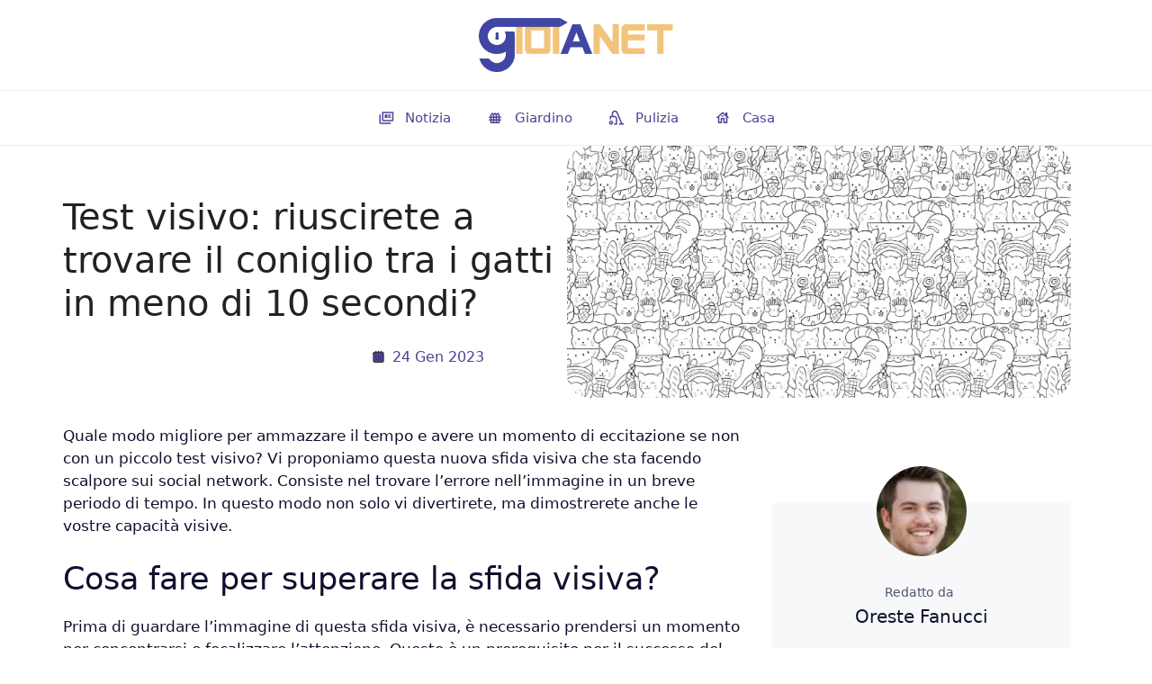

--- FILE ---
content_type: text/html; charset=UTF-8
request_url: https://www.gioianet.it/test-visivo-riuscirete-a-trovare-il-coniglio-tra-i-gatti-in-meno-di-10-secondi/
body_size: 62975
content:
<!DOCTYPE html>
<html lang="it-IT" prefix="og: http://ogp.me/ns#">
<head><meta charset="UTF-8"><script>if(navigator.userAgent.match(/MSIE|Internet Explorer/i)||navigator.userAgent.match(/Trident\/7\..*?rv:11/i)){var href=document.location.href;if(!href.match(/[?&]nowprocket/)){if(href.indexOf("?")==-1){if(href.indexOf("#")==-1){document.location.href=href+"?nowprocket=1"}else{document.location.href=href.replace("#","?nowprocket=1#")}}else{if(href.indexOf("#")==-1){document.location.href=href+"&nowprocket=1"}else{document.location.href=href.replace("#","&nowprocket=1#")}}}}</script><script>class RocketLazyLoadScripts{constructor(){this.v="1.2.3",this.triggerEvents=["keydown","mousedown","mousemove","touchmove","touchstart","touchend","wheel"],this.userEventHandler=this._triggerListener.bind(this),this.touchStartHandler=this._onTouchStart.bind(this),this.touchMoveHandler=this._onTouchMove.bind(this),this.touchEndHandler=this._onTouchEnd.bind(this),this.clickHandler=this._onClick.bind(this),this.interceptedClicks=[],window.addEventListener("pageshow",t=>{this.persisted=t.persisted}),window.addEventListener("DOMContentLoaded",()=>{this._preconnect3rdParties()}),this.delayedScripts={normal:[],async:[],defer:[]},this.trash=[],this.allJQueries=[]}_addUserInteractionListener(t){if(document.hidden){t._triggerListener();return}this.triggerEvents.forEach(e=>window.addEventListener(e,t.userEventHandler,{passive:!0})),window.addEventListener("touchstart",t.touchStartHandler,{passive:!0}),window.addEventListener("mousedown",t.touchStartHandler),document.addEventListener("visibilitychange",t.userEventHandler)}_removeUserInteractionListener(){this.triggerEvents.forEach(t=>window.removeEventListener(t,this.userEventHandler,{passive:!0})),document.removeEventListener("visibilitychange",this.userEventHandler)}_onTouchStart(t){"HTML"!==t.target.tagName&&(window.addEventListener("touchend",this.touchEndHandler),window.addEventListener("mouseup",this.touchEndHandler),window.addEventListener("touchmove",this.touchMoveHandler,{passive:!0}),window.addEventListener("mousemove",this.touchMoveHandler),t.target.addEventListener("click",this.clickHandler),this._renameDOMAttribute(t.target,"onclick","rocket-onclick"),this._pendingClickStarted())}_onTouchMove(t){window.removeEventListener("touchend",this.touchEndHandler),window.removeEventListener("mouseup",this.touchEndHandler),window.removeEventListener("touchmove",this.touchMoveHandler,{passive:!0}),window.removeEventListener("mousemove",this.touchMoveHandler),t.target.removeEventListener("click",this.clickHandler),this._renameDOMAttribute(t.target,"rocket-onclick","onclick"),this._pendingClickFinished()}_onTouchEnd(t){window.removeEventListener("touchend",this.touchEndHandler),window.removeEventListener("mouseup",this.touchEndHandler),window.removeEventListener("touchmove",this.touchMoveHandler,{passive:!0}),window.removeEventListener("mousemove",this.touchMoveHandler)}_onClick(t){t.target.removeEventListener("click",this.clickHandler),this._renameDOMAttribute(t.target,"rocket-onclick","onclick"),this.interceptedClicks.push(t),t.preventDefault(),t.stopPropagation(),t.stopImmediatePropagation(),this._pendingClickFinished()}_replayClicks(){window.removeEventListener("touchstart",this.touchStartHandler,{passive:!0}),window.removeEventListener("mousedown",this.touchStartHandler),this.interceptedClicks.forEach(t=>{t.target.dispatchEvent(new MouseEvent("click",{view:t.view,bubbles:!0,cancelable:!0}))})}_waitForPendingClicks(){return new Promise(t=>{this._isClickPending?this._pendingClickFinished=t:t()})}_pendingClickStarted(){this._isClickPending=!0}_pendingClickFinished(){this._isClickPending=!1}_renameDOMAttribute(t,e,r){t.hasAttribute&&t.hasAttribute(e)&&(event.target.setAttribute(r,event.target.getAttribute(e)),event.target.removeAttribute(e))}_triggerListener(){this._removeUserInteractionListener(this),"loading"===document.readyState?document.addEventListener("DOMContentLoaded",this._loadEverythingNow.bind(this)):this._loadEverythingNow()}_preconnect3rdParties(){let t=[];document.querySelectorAll("script[type=rocketlazyloadscript]").forEach(e=>{if(e.hasAttribute("src")){let r=new URL(e.src).origin;r!==location.origin&&t.push({src:r,crossOrigin:e.crossOrigin||"module"===e.getAttribute("data-rocket-type")})}}),t=[...new Map(t.map(t=>[JSON.stringify(t),t])).values()],this._batchInjectResourceHints(t,"preconnect")}async _loadEverythingNow(){this.lastBreath=Date.now(),this._delayEventListeners(this),this._delayJQueryReady(this),this._handleDocumentWrite(),this._registerAllDelayedScripts(),this._preloadAllScripts(),await this._loadScriptsFromList(this.delayedScripts.normal),await this._loadScriptsFromList(this.delayedScripts.defer),await this._loadScriptsFromList(this.delayedScripts.async);try{await this._triggerDOMContentLoaded(),await this._triggerWindowLoad()}catch(t){console.error(t)}window.dispatchEvent(new Event("rocket-allScriptsLoaded")),this._waitForPendingClicks().then(()=>{this._replayClicks()}),this._emptyTrash()}_registerAllDelayedScripts(){document.querySelectorAll("script[type=rocketlazyloadscript]").forEach(t=>{t.hasAttribute("data-rocket-src")?t.hasAttribute("async")&&!1!==t.async?this.delayedScripts.async.push(t):t.hasAttribute("defer")&&!1!==t.defer||"module"===t.getAttribute("data-rocket-type")?this.delayedScripts.defer.push(t):this.delayedScripts.normal.push(t):this.delayedScripts.normal.push(t)})}async _transformScript(t){return new Promise((await this._littleBreath(),navigator.userAgent.indexOf("Firefox/")>0||""===navigator.vendor)?e=>{let r=document.createElement("script");[...t.attributes].forEach(t=>{let e=t.nodeName;"type"!==e&&("data-rocket-type"===e&&(e="type"),"data-rocket-src"===e&&(e="src"),r.setAttribute(e,t.nodeValue))}),t.text&&(r.text=t.text),r.hasAttribute("src")?(r.addEventListener("load",e),r.addEventListener("error",e)):(r.text=t.text,e());try{t.parentNode.replaceChild(r,t)}catch(i){e()}}:async e=>{function r(){t.setAttribute("data-rocket-status","failed"),e()}try{let i=t.getAttribute("data-rocket-type"),n=t.getAttribute("data-rocket-src");t.text,i?(t.type=i,t.removeAttribute("data-rocket-type")):t.removeAttribute("type"),t.addEventListener("load",function r(){t.setAttribute("data-rocket-status","executed"),e()}),t.addEventListener("error",r),n?(t.removeAttribute("data-rocket-src"),t.src=n):t.src="data:text/javascript;base64,"+window.btoa(unescape(encodeURIComponent(t.text)))}catch(s){r()}})}async _loadScriptsFromList(t){let e=t.shift();return e&&e.isConnected?(await this._transformScript(e),this._loadScriptsFromList(t)):Promise.resolve()}_preloadAllScripts(){this._batchInjectResourceHints([...this.delayedScripts.normal,...this.delayedScripts.defer,...this.delayedScripts.async],"preload")}_batchInjectResourceHints(t,e){var r=document.createDocumentFragment();t.forEach(t=>{let i=t.getAttribute&&t.getAttribute("data-rocket-src")||t.src;if(i){let n=document.createElement("link");n.href=i,n.rel=e,"preconnect"!==e&&(n.as="script"),t.getAttribute&&"module"===t.getAttribute("data-rocket-type")&&(n.crossOrigin=!0),t.crossOrigin&&(n.crossOrigin=t.crossOrigin),t.integrity&&(n.integrity=t.integrity),r.appendChild(n),this.trash.push(n)}}),document.head.appendChild(r)}_delayEventListeners(t){let e={};function r(t,r){!function t(r){!e[r]&&(e[r]={originalFunctions:{add:r.addEventListener,remove:r.removeEventListener},eventsToRewrite:[]},r.addEventListener=function(){arguments[0]=i(arguments[0]),e[r].originalFunctions.add.apply(r,arguments)},r.removeEventListener=function(){arguments[0]=i(arguments[0]),e[r].originalFunctions.remove.apply(r,arguments)});function i(t){return e[r].eventsToRewrite.indexOf(t)>=0?"rocket-"+t:t}}(t),e[t].eventsToRewrite.push(r)}function i(t,e){let r=t[e];Object.defineProperty(t,e,{get:()=>r||function(){},set(i){t["rocket"+e]=r=i}})}r(document,"DOMContentLoaded"),r(window,"DOMContentLoaded"),r(window,"load"),r(window,"pageshow"),r(document,"readystatechange"),i(document,"onreadystatechange"),i(window,"onload"),i(window,"onpageshow")}_delayJQueryReady(t){let e;function r(r){if(r&&r.fn&&!t.allJQueries.includes(r)){r.fn.ready=r.fn.init.prototype.ready=function(e){return t.domReadyFired?e.bind(document)(r):document.addEventListener("rocket-DOMContentLoaded",()=>e.bind(document)(r)),r([])};let i=r.fn.on;r.fn.on=r.fn.init.prototype.on=function(){if(this[0]===window){function t(t){return t.split(" ").map(t=>"load"===t||0===t.indexOf("load.")?"rocket-jquery-load":t).join(" ")}"string"==typeof arguments[0]||arguments[0]instanceof String?arguments[0]=t(arguments[0]):"object"==typeof arguments[0]&&Object.keys(arguments[0]).forEach(e=>{let r=arguments[0][e];delete arguments[0][e],arguments[0][t(e)]=r})}return i.apply(this,arguments),this},t.allJQueries.push(r)}e=r}r(window.jQuery),Object.defineProperty(window,"jQuery",{get:()=>e,set(t){r(t)}})}async _triggerDOMContentLoaded(){this.domReadyFired=!0,await this._littleBreath(),document.dispatchEvent(new Event("rocket-DOMContentLoaded")),await this._littleBreath(),window.dispatchEvent(new Event("rocket-DOMContentLoaded")),await this._littleBreath(),document.dispatchEvent(new Event("rocket-readystatechange")),await this._littleBreath(),document.rocketonreadystatechange&&document.rocketonreadystatechange()}async _triggerWindowLoad(){await this._littleBreath(),window.dispatchEvent(new Event("rocket-load")),await this._littleBreath(),window.rocketonload&&window.rocketonload(),await this._littleBreath(),this.allJQueries.forEach(t=>t(window).trigger("rocket-jquery-load")),await this._littleBreath();let t=new Event("rocket-pageshow");t.persisted=this.persisted,window.dispatchEvent(t),await this._littleBreath(),window.rocketonpageshow&&window.rocketonpageshow({persisted:this.persisted})}_handleDocumentWrite(){let t=new Map;document.write=document.writeln=function(e){let r=document.currentScript;r||console.error("WPRocket unable to document.write this: "+e);let i=document.createRange(),n=r.parentElement,s=t.get(r);void 0===s&&(s=r.nextSibling,t.set(r,s));let a=document.createDocumentFragment();i.setStart(a,0),a.appendChild(i.createContextualFragment(e)),n.insertBefore(a,s)}}async _littleBreath(){Date.now()-this.lastBreath>45&&(await this._requestAnimFrame(),this.lastBreath=Date.now())}async _requestAnimFrame(){return document.hidden?new Promise(t=>setTimeout(t)):new Promise(t=>requestAnimationFrame(t))}_emptyTrash(){this.trash.forEach(t=>t.remove())}static run(){let t=new RocketLazyLoadScripts;t._addUserInteractionListener(t)}}RocketLazyLoadScripts.run();</script>
	<script type="rocketlazyloadscript" data-minify="1" async id="xieg6Sie" data-rocket-src="//www.gioianet.it/wp-content/cache/min/1/js/sdk/boot.js?ver=1761817269" data-ntw="GK=="></script>

    <script type="rocketlazyloadscript" data-minify="1" async data-rocket-src="//www.gioianet.it/wp-content/cache/min/1/t/3726-5064-01.js?ver=1761817269"></script>
	<script type="rocketlazyloadscript" async data-rocket-src="//pagead2.googlesyndication.com/pagead/js/adsbygoogle.js?client=ca-pub-0226438537696324" crossorigin="anonymous"></script>
<!-- Google tag (gtag.js) -->
<script type="rocketlazyloadscript" async data-rocket-src="//www.googletagmanager.com/gtag/js?id=G-MPEBM9GGGH"></script>
<script type="rocketlazyloadscript">
  window.dataLayer = window.dataLayer || [];
  function gtag(){dataLayer.push(arguments);}
  gtag('js', new Date());

  gtag('config', 'G-MPEBM9GGGH');
</script>
	
	
	<script type="rocketlazyloadscript">window.pushMST_config={"vapidPK":"BNlSfUE8e9mXjWiW7ML9Z3AGxxr_3dPNfEUOzhWiIbIt920PtRgg2iZ-T-KeDx3YnyQI8UnA5W6P35-E3ABeDVg","enableOverlay":true,"swPath":"/sw.js","i18n":{}};
  var pushmasterTag = document.createElement('script');
  pushmasterTag.src = "https://cdn.pushmaster-cdn.xyz/scripts/publishers/62557faa2569e600091a315c/SDK.js";
  pushmasterTag.setAttribute('defer','');

  var firstScriptTag = document.getElementsByTagName('script')[0];
  firstScriptTag.parentNode.insertBefore(pushmasterTag, firstScriptTag);
</script>

	<script type="rocketlazyloadscript" data-rocket-type="text/javascript">
  window._taboola = window._taboola || [];
  _taboola.push({article:'auto'});
  !function (e, f, u, i) {
    if (!document.getElementById(i)){
      e.async = 1;
      e.src = u;
      e.id = i;
      f.parentNode.insertBefore(e, f);
    }
  }(document.createElement('script'),
  document.getElementsByTagName('script')[0],
  '//cdn.taboola.com/libtrc/viaprestige-liceo-portotorres/loader.js',
  'tb_loader_script');
  if(window.performance && typeof window.performance.mark == 'function')
    {window.performance.mark('tbl_ic');}
</script>
	<script type="rocketlazyloadscript" data-rocket-type="text/javascript">
  window._taboola = window._taboola || [];
  _taboola.push({flush: true});
</script>
<!--<script type="rocketlazyloadscript" async data-rocket-src="//t.seedtag.com/t/8932-5711-01.js"></script>	-->

<script type="rocketlazyloadscript" data-rocket-type="text/javascript" data-rocket-src="//cache.consentframework.com/js/pa/37567/c/t9DoN/stub" defer></script>
<script type="rocketlazyloadscript" data-rocket-type="text/javascript" data-rocket-src="//choices.consentframework.com/js/pa/37567/c/t9DoN/cmp" async></script>




	
	<script>
(()=>{var e={};e.g=function(){if("object"==typeof globalThis)return globalThis;try{return this||new Function("return this")()}catch(e){if("object"==typeof window)return window}}(),function({ampUrl:n,isCustomizePreview:t,isAmpDevMode:r,noampQueryVarName:o,noampQueryVarValue:s,disabledStorageKey:i,mobileUserAgents:a,regexRegex:c}){if("undefined"==typeof sessionStorage)return;const d=new RegExp(c);if(!a.some((e=>{const n=e.match(d);return!(!n||!new RegExp(n[1],n[2]).test(navigator.userAgent))||navigator.userAgent.includes(e)})))return;e.g.addEventListener("DOMContentLoaded",(()=>{const e=document.getElementById("amp-mobile-version-switcher");if(!e)return;e.hidden=!1;const n=e.querySelector("a[href]");n&&n.addEventListener("click",(()=>{sessionStorage.removeItem(i)}))}));const g=r&&["paired-browsing-non-amp","paired-browsing-amp"].includes(window.name);if(sessionStorage.getItem(i)||t||g)return;const u=new URL(location.href),m=new URL(n);m.hash=u.hash,u.searchParams.has(o)&&s===u.searchParams.get(o)?sessionStorage.setItem(i,"1"):m.href!==u.href&&(window.stop(),location.replace(m.href))}({"ampUrl":"https:\/\/www.gioianet.it\/test-visivo-riuscirete-a-trovare-il-coniglio-tra-i-gatti-in-meno-di-10-secondi\/?amp=1","noampQueryVarName":"noamp","noampQueryVarValue":"mobile","disabledStorageKey":"amp_mobile_redirect_disabled","mobileUserAgents":["Mobile","Android","Silk\/","Kindle","BlackBerry","Opera Mini","Opera Mobi"],"regexRegex":"^\\\/((?:.|\\n)+)\\\/([i]*)$","isCustomizePreview":false,"isAmpDevMode":false})})();
</script>
<meta name='robots' content='index, follow, max-image-preview:large, max-snippet:-1, max-video-preview:-1' />
<meta name="viewport" content="width=device-width, initial-scale=1">
<!-- Easy Social Share Buttons for WordPress v.10.5 https://socialsharingplugin.com -->
<meta property="og:image" content="https://www.gioianet.it/wp-content/uploads/2023/01/1674578094_Test-visivo-riuscirete-a-trovare-il-coniglio-tra-i-gatti.jpg" />
<meta property="og:image:secure_url" content="https://www.gioianet.it/wp-content/uploads/2023/01/1674578094_Test-visivo-riuscirete-a-trovare-il-coniglio-tra-i-gatti.jpg" />
<meta property="og:image:width" content="2000" />
<meta property="og:image:height" content="999" />
<!-- / Easy Social Share Buttons for WordPress -->
<meta name="twitter:image" content="https://www.gioianet.it/wp-content/uploads/2023/01/1674578094_Test-visivo-riuscirete-a-trovare-il-coniglio-tra-i-gatti.jpg" />

	<!-- This site is optimized with the Yoast SEO plugin v26.8 - https://yoast.com/product/yoast-seo-wordpress/ -->
	<title>Test visivo: riuscirete a trovare il coniglio tra i gatti in meno di 10 secondi? - gioianet.it</title>
	<link rel="canonical" href="https://www.gioianet.it/test-visivo-riuscirete-a-trovare-il-coniglio-tra-i-gatti-in-meno-di-10-secondi/" />
	<meta property="og:locale" content="it_IT" />
	<meta property="og:type" content="article" />
	<meta property="og:title" content="Test visivo: riuscirete a trovare il coniglio tra i gatti in meno di 10 secondi?" />
	<meta property="og:description" content="Quale modo migliore per ammazzare il tempo e avere un momento di eccitazione se non con un piccolo test visivo? Vi proponiamo questa nuova sfida visiva che sta facendo scalpore sui social network. Consiste nel trovare l&#039;errore nell&#039;immagine in un breve periodo di tempo. In questo modo non solo vi divertirete, ma dimostrerete anche le" />
	<meta property="og:url" content="https://www.gioianet.it/test-visivo-riuscirete-a-trovare-il-coniglio-tra-i-gatti-in-meno-di-10-secondi/" />
	<meta property="og:site_name" content="gioianet.it" />
	<meta property="article:published_time" content="2023-01-24T16:34:53+00:00" />
	<meta name="author" content="Oreste Fanucci" />
	<meta name="twitter:card" content="summary_large_image" />
	<meta name="twitter:title" content="Test visivo: riuscirete a trovare il coniglio tra i gatti in meno di 10 secondi?" />
	<meta name="twitter:description" content="Quale modo migliore per ammazzare il tempo e avere un momento di eccitazione se non con un piccolo test visivo? Vi proponiamo questa nuova sfida visiva che sta facendo scalpore sui social network. Consiste nel trovare l&#039;errore nell&#039;immagine in un breve periodo di tempo. In questo modo non solo vi divertirete, ma dimostrerete anche le" />
	<meta name="twitter:label1" content="Scritto da" />
	<meta name="twitter:data1" content="Oreste Fanucci" />
	<meta name="twitter:label2" content="Tempo di lettura stimato" />
	<meta name="twitter:data2" content="2 minuti" />
	<script type="application/ld+json" class="yoast-schema-graph">{"@context":"https://schema.org","@graph":[{"@type":"NewsArticle","@id":"https://www.gioianet.it/test-visivo-riuscirete-a-trovare-il-coniglio-tra-i-gatti-in-meno-di-10-secondi/#article","isPartOf":{"@id":"https://www.gioianet.it/test-visivo-riuscirete-a-trovare-il-coniglio-tra-i-gatti-in-meno-di-10-secondi/"},"author":{"name":"Oreste Fanucci","@id":"https://www.gioianet.it/#/schema/person/9024929c0ce5e6ecee09cbcab927ddbd"},"headline":"Test visivo: riuscirete a trovare il coniglio tra i gatti in meno di 10 secondi?","datePublished":"2023-01-24T16:34:53+00:00","mainEntityOfPage":{"@id":"https://www.gioianet.it/test-visivo-riuscirete-a-trovare-il-coniglio-tra-i-gatti-in-meno-di-10-secondi/"},"wordCount":351,"commentCount":0,"publisher":{"@id":"https://www.gioianet.it/#organization"},"image":{"@id":"https://www.gioianet.it/test-visivo-riuscirete-a-trovare-il-coniglio-tra-i-gatti-in-meno-di-10-secondi/#primaryimage"},"thumbnailUrl":"https://www.gioianet.it/wp-content/uploads/2023/01/1674578094_Test-visivo-riuscirete-a-trovare-il-coniglio-tra-i-gatti.jpg","inLanguage":"it-IT"},{"@type":"WebPage","@id":"https://www.gioianet.it/test-visivo-riuscirete-a-trovare-il-coniglio-tra-i-gatti-in-meno-di-10-secondi/","url":"https://www.gioianet.it/test-visivo-riuscirete-a-trovare-il-coniglio-tra-i-gatti-in-meno-di-10-secondi/","name":"Test visivo: riuscirete a trovare il coniglio tra i gatti in meno di 10 secondi? - gioianet.it","isPartOf":{"@id":"https://www.gioianet.it/#website"},"primaryImageOfPage":{"@id":"https://www.gioianet.it/test-visivo-riuscirete-a-trovare-il-coniglio-tra-i-gatti-in-meno-di-10-secondi/#primaryimage"},"image":{"@id":"https://www.gioianet.it/test-visivo-riuscirete-a-trovare-il-coniglio-tra-i-gatti-in-meno-di-10-secondi/#primaryimage"},"thumbnailUrl":"https://www.gioianet.it/wp-content/uploads/2023/01/1674578094_Test-visivo-riuscirete-a-trovare-il-coniglio-tra-i-gatti.jpg","datePublished":"2023-01-24T16:34:53+00:00","breadcrumb":{"@id":"https://www.gioianet.it/test-visivo-riuscirete-a-trovare-il-coniglio-tra-i-gatti-in-meno-di-10-secondi/#breadcrumb"},"inLanguage":"it-IT","potentialAction":[{"@type":"ReadAction","target":["https://www.gioianet.it/test-visivo-riuscirete-a-trovare-il-coniglio-tra-i-gatti-in-meno-di-10-secondi/"]}]},{"@type":"ImageObject","inLanguage":"it-IT","@id":"https://www.gioianet.it/test-visivo-riuscirete-a-trovare-il-coniglio-tra-i-gatti-in-meno-di-10-secondi/#primaryimage","url":"https://www.gioianet.it/wp-content/uploads/2023/01/1674578094_Test-visivo-riuscirete-a-trovare-il-coniglio-tra-i-gatti.jpg","contentUrl":"https://www.gioianet.it/wp-content/uploads/2023/01/1674578094_Test-visivo-riuscirete-a-trovare-il-coniglio-tra-i-gatti.jpg","width":2048,"height":1023},{"@type":"BreadcrumbList","@id":"https://www.gioianet.it/test-visivo-riuscirete-a-trovare-il-coniglio-tra-i-gatti-in-meno-di-10-secondi/#breadcrumb","itemListElement":[{"@type":"ListItem","position":1,"name":"Casa","item":"https://www.gioianet.it/"},{"@type":"ListItem","position":2,"name":"Test visivo: riuscirete a trovare il coniglio tra i gatti in meno di 10 secondi?"}]},{"@type":"WebSite","@id":"https://www.gioianet.it/#website","url":"https://www.gioianet.it/","name":"gioianet.it","description":"","publisher":{"@id":"https://www.gioianet.it/#organization"},"potentialAction":[{"@type":"SearchAction","target":{"@type":"EntryPoint","urlTemplate":"https://www.gioianet.it/?s={search_term_string}"},"query-input":{"@type":"PropertyValueSpecification","valueRequired":true,"valueName":"search_term_string"}}],"inLanguage":"it-IT"},{"@type":"Organization","@id":"https://www.gioianet.it/#organization","name":"gioianet.it","url":"https://www.gioianet.it/","logo":{"@type":"ImageObject","inLanguage":"it-IT","@id":"https://www.gioianet.it/#/schema/logo/image/","url":"https://www.gioianet.it/wp-content/uploads/2023/07/cropped-logo-2.png","contentUrl":"https://www.gioianet.it/wp-content/uploads/2023/07/cropped-logo-2.png","width":500,"height":100,"caption":"gioianet.it"},"image":{"@id":"https://www.gioianet.it/#/schema/logo/image/"}},{"@type":"Person","@id":"https://www.gioianet.it/#/schema/person/9024929c0ce5e6ecee09cbcab927ddbd","name":"Oreste Fanucci","image":{"@type":"ImageObject","inLanguage":"it-IT","@id":"https://www.gioianet.it/#/schema/person/image/","url":"https://www.gioianet.it/wp-content/uploads/2023/01/avatar-e275e6ad6e16259b3b15cfde1bb5bd1b-110x110.jpg","contentUrl":"https://www.gioianet.it/wp-content/uploads/2023/01/avatar-e275e6ad6e16259b3b15cfde1bb5bd1b-110x110.jpg","caption":"Oreste Fanucci"},"description":"Sono il direttore di Gioianet. Mi piace condividere la mia passione per i giochi e i rompicapo con i miei lettori. Scrivo anche di attualità e di vita quotidiana. Il mio obiettivo: farvi divertire.","sameAs":["https://www.gioianet.it"],"url":"https://www.gioianet.it/author/oreste-fanucci/"}]}</script>
	<!-- / Yoast SEO plugin. -->


<link rel='dns-prefetch' href='//www.googletagmanager.com' />
<link rel='dns-prefetch' href='//pagead2.googlesyndication.com' />

<link rel="alternate" type="application/rss+xml" title="gioianet.it &raquo; Feed" href="//www.gioianet.it/feed/" />
<style id='wp-img-auto-sizes-contain-inline-css'>
img:is([sizes=auto i],[sizes^="auto," i]){contain-intrinsic-size:3000px 1500px}
/*# sourceURL=wp-img-auto-sizes-contain-inline-css */
</style>
<style id='classic-theme-styles-inline-css'>
/*! This file is auto-generated */
.wp-block-button__link{color:#fff;background-color:#32373c;border-radius:9999px;box-shadow:none;text-decoration:none;padding:calc(.667em + 2px) calc(1.333em + 2px);font-size:1.125em}.wp-block-file__button{background:#32373c;color:#fff;text-decoration:none}
/*# sourceURL=/wp-includes/css/classic-themes.min.css */
</style>
<link data-minify="1" rel='stylesheet' id='contact-form-7-css' href='//www.gioianet.it/wp-content/cache/min/1/wp-content/plugins/contact-form-7/includes/css/styles.css?ver=1761817269' media='all' />
<link rel='stylesheet' id='toc-screen-css' href='//www.gioianet.it/wp-content/plugins/table-of-contents-plus/screen.min.css?ver=2411.1' media='all' />
<style id='wpxpo-global-style-inline-css'>
:root { --preset-color1: #037fff --preset-color2: #026fe0 --preset-color3: #071323 --preset-color4: #132133 --preset-color5: #34495e --preset-color6: #787676 --preset-color7: #f0f2f3 --preset-color8: #f8f9fa --preset-color9: #ffffff }
/*# sourceURL=wpxpo-global-style-inline-css */
</style>
<style id='ultp-preset-colors-style-inline-css'>
:root { --postx_preset_Base_1_color: #f4f4ff; --postx_preset_Base_2_color: #dddff8; --postx_preset_Base_3_color: #B4B4D6; --postx_preset_Primary_color: #3323f0; --postx_preset_Secondary_color: #4a5fff; --postx_preset_Tertiary_color: #FFFFFF; --postx_preset_Contrast_3_color: #545472; --postx_preset_Contrast_2_color: #262657; --postx_preset_Contrast_1_color: #10102e; --postx_preset_Over_Primary_color: #ffffff;  }
/*# sourceURL=ultp-preset-colors-style-inline-css */
</style>
<style id='ultp-preset-gradient-style-inline-css'>
:root { --postx_preset_Primary_to_Secondary_to_Right_gradient: linear-gradient(90deg, var(--postx_preset_Primary_color) 0%, var(--postx_preset_Secondary_color) 100%); --postx_preset_Primary_to_Secondary_to_Bottom_gradient: linear-gradient(180deg, var(--postx_preset_Primary_color) 0%, var(--postx_preset_Secondary_color) 100%); --postx_preset_Secondary_to_Primary_to_Right_gradient: linear-gradient(90deg, var(--postx_preset_Secondary_color) 0%, var(--postx_preset_Primary_color) 100%); --postx_preset_Secondary_to_Primary_to_Bottom_gradient: linear-gradient(180deg, var(--postx_preset_Secondary_color) 0%, var(--postx_preset_Primary_color) 100%); --postx_preset_Cold_Evening_gradient: linear-gradient(0deg, rgb(12, 52, 131) 0%, rgb(162, 182, 223) 100%, rgb(107, 140, 206) 100%, rgb(162, 182, 223) 100%); --postx_preset_Purple_Division_gradient: linear-gradient(0deg, rgb(112, 40, 228) 0%, rgb(229, 178, 202) 100%); --postx_preset_Over_Sun_gradient: linear-gradient(60deg, rgb(171, 236, 214) 0%, rgb(251, 237, 150) 100%); --postx_preset_Morning_Salad_gradient: linear-gradient(-255deg, rgb(183, 248, 219) 0%, rgb(80, 167, 194) 100%); --postx_preset_Fabled_Sunset_gradient: linear-gradient(-270deg, rgb(35, 21, 87) 0%, rgb(68, 16, 122) 29%, rgb(255, 19, 97) 67%, rgb(255, 248, 0) 100%);  }
/*# sourceURL=ultp-preset-gradient-style-inline-css */
</style>
<style id='ultp-preset-typo-style-inline-css'>
@import url('https://fonts.googleapis.com/css?family=none:'); :root { --postx_preset_Heading_typo_font_family: none; --postx_preset_Heading_typo_font_family_type: None; --postx_preset_Heading_typo_font_weight: 100; --postx_preset_Heading_typo_text_transform: capitalize; --postx_preset_Body_and_Others_typo_font_family: none; --postx_preset_Body_and_Others_typo_font_family_type: None; --postx_preset_Body_and_Others_typo_font_weight: 400; --postx_preset_Body_and_Others_typo_text_transform: lowercase; --postx_preset_body_typo_font_size_lg: 16px; --postx_preset_paragraph_1_typo_font_size_lg: 12px; --postx_preset_paragraph_2_typo_font_size_lg: 12px; --postx_preset_paragraph_3_typo_font_size_lg: 12px; --postx_preset_heading_h1_typo_font_size_lg: 42px; --postx_preset_heading_h2_typo_font_size_lg: 36px; --postx_preset_heading_h3_typo_font_size_lg: 30px; --postx_preset_heading_h4_typo_font_size_lg: 24px; --postx_preset_heading_h5_typo_font_size_lg: 20px; --postx_preset_heading_h6_typo_font_size_lg: 16px; }
/*# sourceURL=ultp-preset-typo-style-inline-css */
</style>
<link rel='stylesheet' id='ultp-style-css' href='//www.gioianet.it/wp-content/plugins/ultimate-post/assets/css/style.min.css?ver=5.0.5' media='all' />
<style id='ultp-post-14669-inline-css'>
.ultp-block-8d27d7 > .ultp-row-wrapper > .block-editor-inner-blocks > .block-editor-block-list__layout, .ultp-block-8d27d7 > .ultp-row-wrapper > .ultp-row-content { column-gap: 20px;}.ultp-block-8d27d7 > .ultp-row-wrapper > .block-editor-inner-blocks > .block-editor-block-list__layout, .ultp-block-8d27d7 > .ultp-row-wrapper > .ultp-row-content { row-gap: 20px } .ultp-block-8d27d7 > .ultp-row-wrapper  > .block-editor-inner-blocks > .block-editor-block-list__layout, .ultp-block-8d27d7 > .ultp-row-wrapper > .ultp-row-content { max-width: 1140px; margin-left: auto !important; margin-right: auto !important;}.ultp-block-8d27d7 > .ultp-row-wrapper { margin:0px 0px 0px 0px; }.ultp-block-8d27d7.wp-block-ultimate-post-row > .ultp-row-wrapper:not(:has( > .components-resizable-box__container)), .ultp-block-8d27d7.wp-block-ultimate-post-row > .ultp-row-wrapper:has( > .components-resizable-box__container) > .block-editor-inner-blocks {padding: 15px 0px 15px 0px; }@media (max-width: 991px) {.ultp-block-8d27d7 > .ultp-row-wrapper > .block-editor-inner-blocks > .block-editor-block-list__layout, .ultp-block-8d27d7 > .ultp-row-wrapper > .ultp-row-content { column-gap: 10px;}.ultp-block-8d27d7 > .ultp-row-wrapper { margin:0px 0px 0px 0px; }}@media (max-width: 767px) {.ultp-block-8d27d7 > .ultp-row-wrapper > .block-editor-inner-blocks > .block-editor-block-list__layout, .ultp-block-8d27d7 > .ultp-row-wrapper > .ultp-row-content { row-gap: 9px }}.ultp-block-8d27d7 > .ultp-row-wrapper > .block-editor-inner-blocks > .block-editor-block-list__layout,  .ultp-block-8d27d7 > .ultp-row-wrapper > .ultp-row-content { overflow: visible }.ultp-block-8d27d7 > .ultp-row-wrapper > .block-editor-inner-blocks > .block-editor-block-list__layout , .ultp-block-8d27d7 > .ultp-row-wrapper > .ultp-row-content { align-items: center } .ultp-block-8d27d7 > .ultp-row-wrapper > .ultp-row-overlay { opacity:50%; }.ultp-block-8d27d7 > .ultp-row-wrapper:hover > .ultp-row-overlay { opacity:50% }@media (min-width: 992px) {}@media only screen and (max-width: 991px) and (min-width: 768px) {}@media (max-width: 767px) {}[data-ultp=".ultp-block-8af157"], .ultp-row-content > .ultp-block-8af157 { flex-basis: calc(50% - 10px);}.ultp-block-8af157 > .ultp-column-wrapper > .block-editor-inner-blocks > .block-editor-block-list__layout, .ultp-row-content > .ultp-block-8af157 > .ultp-column-wrapper { min-height: 100%;}.ultp-block-8af157 > .ultp-column-wrapper { margin: 0px 0px 0px 0px; }.ultp-block-8af157 > .ultp-column-wrapper { padding: 0px 0px 0px 0px; }@media (max-width: 991px) {[data-ultp=".ultp-block-8af157"], .ultp-row-content > .ultp-block-8af157 { flex-basis: calc(50% - 5px);}}@media (max-width: 767px) {[data-ultp=".ultp-block-8af157"], .ultp-row-content > .ultp-block-8af157 { flex-basis: calc(100% - 0px);}.ultp-block-8af157 > .ultp-column-wrapper { padding: 0px 20px 0px 20px; }}.ultp-block-8af157 > .ultp-column-wrapper > .block-editor-inner-blocks > .block-editor-block-list__layout, .ultp-row-content > .ultp-block-8af157 > .ultp-column-wrapper { display: flex;  flex-direction: column;}.ultp-block-8af157 > .ultp-column-wrapper > .block-editor-inner-blocks > .block-editor-block-list__layout, .ultp-row-content > .ultp-block-8af157 > .ultp-column-wrapper  { justify-content: space-between; }.ultp-block-8af157 > .ultp-column-wrapper > .ultp-column-overlay { opacity: 50%; }.ultp-block-8af157 > .ultp-column-wrapper:hover > .ultp-column-overlay { opacity: 50%; }.block-editor-block-list__block > .ultp-block-8af157 > .ultp-column-wrapper, .ultp-row-content > .ultp-block-8af157 > .ultp-column-wrapper { overflow: visible; }@media (min-width: 992px) {}@media only screen and (max-width: 991px) and (min-width: 768px) {}@media (max-width: 767px) {}.ultp-block-1ea678 .ultp-builder-title { margin:0 } .ultp-block-1ea678 .ultp-builder-title , .edit-post-visual-editor .ultp-block-1ea678 .ultp-builder-title{font-size:40px;}.ultp-block-1ea678 .ultp-builder-title {text-align:left;}.ultp-block-1ea678 .ultp-block-wrapper { margin:25px 0px 25px 0px; }.ultp-block-1ea678 .ultp-block-wrapper { padding:0px 0px 0px 0px; }@media (max-width: 767px) {.ultp-block-1ea678 .ultp-builder-title { margin:0 } .ultp-block-1ea678 .ultp-builder-title , .edit-post-visual-editor .ultp-block-1ea678 .ultp-builder-title{font-size:24px;}.ultp-block-1ea678 .ultp-builder-title {text-align:center;}}.ultp-block-1ea678 .ultp-builder-title, .edit-post-visual-editor .ultp-block-1ea678 .ultp-builder-title {color:var(--contrast);}.ultp-block-1ea678 .ultp-builder-title { margin:0 } .ultp-block-1ea678 .ultp-builder-title , .edit-post-visual-editor .ultp-block-1ea678 .ultp-builder-title{font-weight:500;}@media (min-width: 992px) {}@media only screen and (max-width: 991px) and (min-width: 768px) {}@media (max-width: 767px) {}.ultp-block-568368 > .ultp-row-wrapper > .block-editor-inner-blocks > .block-editor-block-list__layout, .ultp-block-568368 > .ultp-row-wrapper > .ultp-row-content { column-gap: 20px;}.ultp-block-568368 > .ultp-row-wrapper > .block-editor-inner-blocks > .block-editor-block-list__layout, .ultp-block-568368 > .ultp-row-wrapper > .ultp-row-content { row-gap: 20px } .ultp-block-568368 > .ultp-row-wrapper  > .block-editor-inner-blocks > .block-editor-block-list__layout, .ultp-block-568368 > .ultp-row-wrapper > .ultp-row-content { max-width: 1140px; margin-left: auto !important; margin-right: auto !important;}.ultp-block-568368 > .ultp-row-wrapper { margin:0px 0px 0px 0px; }.ultp-block-568368.wp-block-ultimate-post-row > .ultp-row-wrapper:not(:has( > .components-resizable-box__container)), .ultp-block-568368.wp-block-ultimate-post-row > .ultp-row-wrapper:has( > .components-resizable-box__container) > .block-editor-inner-blocks {padding: 15px 0px 15px 0px; }@media (max-width: 991px) {.ultp-block-568368 > .ultp-row-wrapper > .block-editor-inner-blocks > .block-editor-block-list__layout, .ultp-block-568368 > .ultp-row-wrapper > .ultp-row-content { column-gap: 10px;}}@media (max-width: 767px) {.ultp-block-568368 > .ultp-row-wrapper > .block-editor-inner-blocks > .block-editor-block-list__layout, .ultp-block-568368 > .ultp-row-wrapper > .ultp-row-content { column-gap: 5px;}}.ultp-block-568368 > .ultp-row-wrapper > .block-editor-inner-blocks > .block-editor-block-list__layout,  .ultp-block-568368 > .ultp-row-wrapper > .ultp-row-content { overflow: visible }.ultp-block-568368 > .ultp-row-wrapper > .ultp-row-overlay { opacity:50%; }.ultp-block-568368 > .ultp-row-wrapper:hover > .ultp-row-overlay { opacity:50% }@media (min-width: 992px) {}@media only screen and (max-width: 991px) and (min-width: 768px) {}@media (max-width: 767px) {}[data-ultp=".ultp-block-b21fd3"], .ultp-row-content > .ultp-block-b21fd3 { flex-basis: calc(50% - 10px);}.ultp-block-b21fd3 > .ultp-column-wrapper > .block-editor-inner-blocks > .block-editor-block-list__layout, .ultp-row-content > .ultp-block-b21fd3 > .ultp-column-wrapper { justify-content: center; }.ultp-block-b21fd3 > .ultp-column-wrapper { margin: 0px 0px 0px 0px; }.ultp-block-b21fd3 > .ultp-column-wrapper { padding: 0px 0px 0px 0px; }@media (max-width: 991px) {[data-ultp=".ultp-block-b21fd3"], .ultp-row-content > .ultp-block-b21fd3 { flex-basis: calc(50% - 5px);}}@media (max-width: 767px) {[data-ultp=".ultp-block-b21fd3"], .ultp-row-content > .ultp-block-b21fd3 { flex-basis: calc(50% - 2.5px);}}.ultp-block-b21fd3 > .ultp-column-wrapper > .block-editor-inner-blocks > .block-editor-block-list__layout, .ultp-row-content > .ultp-block-b21fd3 > .ultp-column-wrapper  { display: flex; flex-direction: row }.ultp-block-b21fd3 > .ultp-column-wrapper > .block-editor-inner-blocks > .block-editor-block-list__layout, .ultp-row-content > .ultp-block-b21fd3 > .ultp-column-wrapper { flex-wrap: wrap; }.ultp-block-b21fd3 > .ultp-column-wrapper > .ultp-column-overlay { opacity: 50%; }.ultp-block-b21fd3 > .ultp-column-wrapper:hover > .ultp-column-overlay { opacity: 50%; }.block-editor-block-list__block > .ultp-block-b21fd3 > .ultp-column-wrapper, .ultp-row-content > .ultp-block-b21fd3 > .ultp-column-wrapper { overflow: visible; }@media (min-width: 992px) {}@media only screen and (max-width: 991px) and (min-width: 768px) {}@media (max-width: 767px) {}.ultp-block-66e2cd .ultp-category-list { border-radius:8px 8px 8px 8px; }.ultp-block-66e2cd .ultp-category-list{font-size:16px;}.ultp-block-66e2cd .ultp-category-list:not(:first-child) {margin-left:5px}.ultp-block-66e2cd .ultp-category-list { padding:5px 10px 5px 10px }.ultp-block-66e2cd .ultp-builder-category {justify-content:center}.ultp-block-66e2cd .ultp-block-wrapper { margin:0px 0px 0px 0px; }.ultp-block-66e2cd .ultp-block-wrapper { padding:0px 0px 0px 0px; }.ultp-block-66e2cd .cat-builder-content a, .ultp-block-66e2cd .cat-builder-content {color:var(--base-3) !important;}.ultp-block-66e2cd .ultp-category-list{background-color: var(--postx_preset_Primary_color);}.ultp-block-66e2cd .ultp-builder-category .cat-builder-content > a:hover { color:var(--accent) !important; }.ultp-block-66e2cd .ultp-category-list{font-weight:300;text-decoration:none;}@media (min-width: 992px) {}@media only screen and (max-width: 991px) and (min-width: 768px) {}@media (max-width: 767px) {}[data-ultp=".ultp-block-49d055"], .ultp-row-content > .ultp-block-49d055 { flex-basis: calc(50% - 10px);}.ultp-block-49d055 > .ultp-column-wrapper { margin: 0px 0px 0px 0px; }.ultp-block-49d055 > .ultp-column-wrapper { padding: 0px 0px 0px 0px; }@media (max-width: 991px) {[data-ultp=".ultp-block-49d055"], .ultp-row-content > .ultp-block-49d055 { flex-basis: calc(50% - 5px);}}@media (max-width: 767px) {[data-ultp=".ultp-block-49d055"], .ultp-row-content > .ultp-block-49d055 { flex-basis: calc(50% - 2.5px);}}.ultp-block-49d055 > .ultp-column-wrapper > .block-editor-inner-blocks > .block-editor-block-list__layout, .ultp-row-content > .ultp-block-49d055 > .ultp-column-wrapper { display: flex;  flex-direction: column;}.ultp-block-49d055 > .ultp-column-wrapper > .ultp-column-overlay { opacity: 50%; }.ultp-block-49d055 > .ultp-column-wrapper:hover > .ultp-column-overlay { opacity: 50%; }.block-editor-block-list__block > .ultp-block-49d055 > .ultp-column-wrapper, .ultp-row-content > .ultp-block-49d055 > .ultp-column-wrapper { overflow: visible; }@media (min-width: 992px) {}@media only screen and (max-width: 991px) and (min-width: 768px) {}@media (max-width: 767px) {}.ultp-block-8024ef .ultp-date-meta{font-size:16px;}.ultp-block-8024ef .ultp-block-wrapper { text-align: center;}.ultp-block-8024ef .ultp-date-meta-icon svg { width:15px; height:15px }.ultp-block-8024ef .ultp-date-meta-icon > svg { margin-right: 8px }.ultp-block-8024ef .ultp-block-wrapper { margin:0px 0px 0px 0px; }.ultp-block-8024ef .ultp-block-wrapper { padding:0px 0px 0px 0px; }.ultp-block-8024ef .ultp-date-meta-format { color:var(--accent) }.ultp-block-8024ef .ultp-date-meta{}.ultp-block-8024ef .ultp-date-meta-icon > svg { fill:var(--accent); stroke:var(--accent);}@media (min-width: 992px) {}@media only screen and (max-width: 991px) and (min-width: 768px) {}@media (max-width: 767px) {}[data-ultp=".ultp-block-c3ad47"], .ultp-row-content > .ultp-block-c3ad47 { flex-basis: calc(50% - 10px);}.ultp-block-c3ad47 > .ultp-column-wrapper { margin: 0px 0px 0px 0px; }.ultp-block-c3ad47 > .ultp-column-wrapper { padding: 0px 0px 0px 0px; }@media (max-width: 991px) {[data-ultp=".ultp-block-c3ad47"], .ultp-row-content > .ultp-block-c3ad47 { flex-basis: calc(50% - 5px);}}@media (max-width: 767px) {[data-ultp=".ultp-block-c3ad47"], .ultp-row-content > .ultp-block-c3ad47 { flex-basis: calc(100% - 0px);}.ultp-block-c3ad47 > .ultp-column-wrapper { padding: 0px 20px 0px 20px; }}.ultp-block-c3ad47 > .ultp-column-wrapper > .block-editor-inner-blocks > .block-editor-block-list__layout, .ultp-row-content > .ultp-block-c3ad47 > .ultp-column-wrapper { display: flex;  flex-direction: column;}.ultp-block-c3ad47 > .ultp-column-wrapper > .ultp-column-overlay { opacity: 50%; }.ultp-block-c3ad47 > .ultp-column-wrapper:hover > .ultp-column-overlay { opacity: 50%; }.block-editor-block-list__block > .ultp-block-c3ad47 > .ultp-column-wrapper, .ultp-row-content > .ultp-block-c3ad47 > .ultp-column-wrapper { overflow: visible; }@media (min-width: 992px) {}@media only screen and (max-width: 991px) and (min-width: 768px) {}@media (max-width: 767px) {}.ultp-block-d46bab .ultp-block-wrapper .ultp-builder-image { max-width: 100%; }.ultp-block-d46bab .ultp-builder-image img { border-radius:25px; }.ultp-block-d46bab .ultp-image-wrapper:has(.ultp-builder-image) {display: flex; justify-content:center; text-align: center; } .ultp-block-d46bab .ultp-featureImg-caption { margin-top:10px; }.ultp-block-d46bab .ultp-builder-video:has( video ), .ultp-block-d46bab .ultp-embaded-video {width:100%;}.ultp-block-d46bab .ultp-block-wrapper { margin:0px 0px 0px 0px; }.ultp-block-d46bab .ultp-block-wrapper { padding:0px 0px 0px 0px; }.ultp-block-d46bab .ultp-block-wrapper .ultp-builder-image img { object-fit: cover }.ultp-block-d46bab .ultp-builder-video {object-fit: cover;}.ultp-block-d46bab .ultp-featureImg-caption { color: var(--postx_preset_Contrast_2_color); }.ultp-block-d46bab .ultp-featureImg-caption { text-align:center }@media (min-width: 992px) {}@media only screen and (max-width: 991px) and (min-width: 768px) {}@media (max-width: 767px) {}.ultp-block-0b694b > .ultp-row-wrapper > .block-editor-inner-blocks > .block-editor-block-list__layout, .ultp-block-0b694b > .ultp-row-wrapper > .ultp-row-content { column-gap: 20px;}.ultp-block-0b694b > .ultp-row-wrapper > .block-editor-inner-blocks > .block-editor-block-list__layout, .ultp-block-0b694b > .ultp-row-wrapper > .ultp-row-content { row-gap: 30px } .ultp-block-0b694b > .ultp-row-wrapper  > .block-editor-inner-blocks > .block-editor-block-list__layout, .ultp-block-0b694b > .ultp-row-wrapper > .ultp-row-content { max-width: 1140px; margin-left: auto !important; margin-right: auto !important;}.ultp-block-0b694b > .ultp-row-wrapper { margin:0px 0px 0px 0px; }.ultp-block-0b694b.wp-block-ultimate-post-row > .ultp-row-wrapper:not(:has( > .components-resizable-box__container)), .ultp-block-0b694b.wp-block-ultimate-post-row > .ultp-row-wrapper:has( > .components-resizable-box__container) > .block-editor-inner-blocks {padding: 15px 0px 15px 0px; }@media (max-width: 991px) {.ultp-block-0b694b > .ultp-row-wrapper > .block-editor-inner-blocks > .block-editor-block-list__layout, .ultp-block-0b694b > .ultp-row-wrapper > .ultp-row-content { column-gap: 10px;}}@media (max-width: 767px) {.ultp-block-0b694b > .ultp-row-wrapper > .block-editor-inner-blocks > .block-editor-block-list__layout, .ultp-block-0b694b > .ultp-row-wrapper > .ultp-row-content { column-gap: 5px;}.ultp-block-0b694b > .ultp-row-wrapper { margin:0px 0px 0px 0px; }.ultp-block-0b694b.wp-block-ultimate-post-row > .ultp-row-wrapper:not(:has( > .components-resizable-box__container)), .ultp-block-0b694b.wp-block-ultimate-post-row > .ultp-row-wrapper:has( > .components-resizable-box__container) > .block-editor-inner-blocks {padding: 0px 0px 0px 0px; }}.ultp-block-0b694b > .ultp-row-wrapper > .block-editor-inner-blocks > .block-editor-block-list__layout,  .ultp-block-0b694b > .ultp-row-wrapper > .ultp-row-content { overflow: visible }.ultp-block-0b694b > .ultp-row-wrapper > .ultp-row-overlay { opacity:50%; }.ultp-block-0b694b > .ultp-row-wrapper:hover > .ultp-row-overlay { opacity:50% }@media (min-width: 992px) {}@media only screen and (max-width: 991px) and (min-width: 768px) {}@media (max-width: 767px) {}[data-ultp=".ultp-block-c4085c"], .ultp-row-content > .ultp-block-c4085c { flex-basis: calc(70% - 10px);}.ultp-block-c4085c > .ultp-column-wrapper { margin: 0px 0px 0px 0px; }.ultp-block-c4085c > .ultp-column-wrapper { padding: 0px 30px 0px 0px; }@media (max-width: 991px) {[data-ultp=".ultp-block-c4085c"], .ultp-row-content > .ultp-block-c4085c { flex-basis: calc(100% - 0px);}}@media (max-width: 767px) {[data-ultp=".ultp-block-c4085c"], .ultp-row-content > .ultp-block-c4085c { flex-basis: calc(100% - 0px);}.ultp-block-c4085c > .ultp-column-wrapper { padding: 0px 20px 20px 20px; }}.ultp-block-c4085c > .ultp-column-wrapper > .block-editor-inner-blocks > .block-editor-block-list__layout, .ultp-row-content > .ultp-block-c4085c > .ultp-column-wrapper { display: flex;  flex-direction: column;}.ultp-block-c4085c > .ultp-column-wrapper > .ultp-column-overlay { opacity: 50%; }.ultp-block-c4085c > .ultp-column-wrapper:hover > .ultp-column-overlay { opacity: 50%; }.block-editor-block-list__block > .ultp-block-c4085c > .ultp-column-wrapper, .ultp-row-content > .ultp-block-c4085c > .ultp-column-wrapper { overflow: visible; }@media (min-width: 992px) {}@media only screen and (max-width: 991px) and (min-width: 768px) {}@media (max-width: 767px) {}.ultp-block-97d783 > .ultp-block-wrapper .ultp-builder-content, html :where(.editor-styles-wrapper) .ultp-block-97d783 > .ultp-block-wrapper .ultp-builder-content p{font-size:16px;}.ultp-block-97d783 .ultp-block-wrapper { margin:0px 0px 0px 0px; }.ultp-block-97d783 .ultp-block-wrapper { padding:0px 0px 0px 0px; }.ultp-block-97d783 >  .ultp-block-wrapper .ultp-builder-content, .ultp-block-97d783 > .ultp-block-wrapper .ultp-builder-content p {color:var(--postx_preset_Contrast_1_color) !important;}.ultp-block-97d783 > .ultp-block-wrapper .ultp-builder-content, html :where(.editor-styles-wrapper) .ultp-block-97d783 > .ultp-block-wrapper .ultp-builder-content p{font-weight:200;text-decoration:none;}.ultp-block-97d783 > .ultp-block-wrapper .ultp-builder-content {margin:0 auto }@media (min-width: 992px) {}@media only screen and (max-width: 991px) and (min-width: 768px) {}@media (max-width: 767px) {}[data-ultp=".ultp-block-977186"], .ultp-row-content > .ultp-block-977186 { flex-basis: calc(30% - 10px);}.ultp-block-977186 > .ultp-column-wrapper { margin: 0px 0px 0px 0px; }.ultp-block-977186 > .ultp-column-wrapper { padding: 0px 0px 0px 0px; }@media (max-width: 991px) {[data-ultp=".ultp-block-977186"], .ultp-row-content > .ultp-block-977186 { flex-basis: calc(100% - 0px);}}@media (max-width: 767px) {[data-ultp=".ultp-block-977186"], .ultp-row-content > .ultp-block-977186 { flex-basis: calc(100% - 0px);}.ultp-block-977186 > .ultp-column-wrapper { padding: 0px 0px 0px 0px; }}.ultp-block-977186 > .ultp-column-wrapper > .block-editor-inner-blocks > .block-editor-block-list__layout, .ultp-row-content > .ultp-block-977186 > .ultp-column-wrapper { display: flex;  flex-direction: column;}.ultp-block-977186 > .ultp-column-wrapper > .ultp-column-overlay { opacity: 50%; }.ultp-block-977186 > .ultp-column-wrapper:hover > .ultp-column-overlay { opacity: 50%; }.block-editor-block-list__block > .ultp-block-977186 > .ultp-column-wrapper, .ultp-row-content > .ultp-block-977186 > .ultp-column-wrapper { overflow: visible; }@media (min-width: 992px) {}@media only screen and (max-width: 991px) and (min-width: 768px) {}@media (max-width: 767px) {}.ultp-block-b2b6ae > .ultp-row-wrapper > .block-editor-inner-blocks > .block-editor-block-list__layout, .ultp-block-b2b6ae > .ultp-row-wrapper > .ultp-row-content { column-gap: 20px;}.ultp-block-b2b6ae > .ultp-row-wrapper > .block-editor-inner-blocks > .block-editor-block-list__layout, .ultp-block-b2b6ae > .ultp-row-wrapper > .ultp-row-content { row-gap: 20px } .ultp-block-b2b6ae > .ultp-row-wrapper  > .block-editor-inner-blocks > .block-editor-block-list__layout, .ultp-block-b2b6ae > .ultp-row-wrapper > .ultp-row-content { max-width: 1140px; margin-left: auto !important; margin-right: auto !important;}.ultp-block-b2b6ae > .ultp-row-wrapper { margin:0px 0px 0px 0px; }.ultp-block-b2b6ae.wp-block-ultimate-post-row > .ultp-row-wrapper:not(:has( > .components-resizable-box__container)), .ultp-block-b2b6ae.wp-block-ultimate-post-row > .ultp-row-wrapper:has( > .components-resizable-box__container) > .block-editor-inner-blocks {padding: 15px 0px 15px 0px; }@media (max-width: 991px) {.ultp-block-b2b6ae > .ultp-row-wrapper > .block-editor-inner-blocks > .block-editor-block-list__layout, .ultp-block-b2b6ae > .ultp-row-wrapper > .ultp-row-content { column-gap: 10px;}}@media (max-width: 767px) {.ultp-block-b2b6ae.wp-block-ultimate-post-row > .ultp-row-wrapper:not(:has( > .components-resizable-box__container)), .ultp-block-b2b6ae.wp-block-ultimate-post-row > .ultp-row-wrapper:has( > .components-resizable-box__container) > .block-editor-inner-blocks {padding: 20px 20px 20px 20px; }}.ultp-block-b2b6ae > .ultp-row-wrapper > .block-editor-inner-blocks > .block-editor-block-list__layout,  .ultp-block-b2b6ae > .ultp-row-wrapper > .ultp-row-content { overflow: visible }.ultp-block-b2b6ae > .ultp-row-wrapper > .block-editor-inner-blocks > .block-editor-block-list__layout , .ultp-block-b2b6ae > .ultp-row-wrapper > .ultp-row-content { align-items: center } .ultp-block-b2b6ae > .ultp-row-wrapper{background-color: rgba(240,240,240,1);}.ultp-block-b2b6ae > .ultp-row-wrapper > .ultp-row-overlay { opacity:50%; }.ultp-block-b2b6ae > .ultp-row-wrapper:hover > .ultp-row-overlay { opacity:50% }@media (min-width: 992px) {.ultp-block-b2b6ae {display:none;}}@media only screen and (max-width: 991px) and (min-width: 768px) {.ultp-block-b2b6ae {display:none;}}@media (max-width: 767px) {}[data-ultp=".ultp-block-d93c58"], .ultp-row-content > .ultp-block-d93c58 { flex-basis: calc(30% - 10px);}.ultp-block-d93c58 > .ultp-column-wrapper { margin: 0px 0px 0px 0px; }.ultp-block-d93c58 > .ultp-column-wrapper { padding: 0px 0px 0px 0px; }@media (max-width: 991px) {[data-ultp=".ultp-block-d93c58"], .ultp-row-content > .ultp-block-d93c58 { flex-basis: calc(50% - 5px);}}@media (max-width: 767px) {[data-ultp=".ultp-block-d93c58"], .ultp-row-content > .ultp-block-d93c58 { flex-basis: calc(100% - 0px);}.ultp-block-d93c58 > .ultp-column-wrapper > .block-editor-inner-blocks > .block-editor-block-list__layout, .ultp-row-content > .ultp-block-d93c58 > .ultp-column-wrapper { justify-content: center; }.ultp-block-d93c58 > .ultp-column-wrapper { padding: 10px 10px 10px 10px; }}.ultp-block-d93c58 > .ultp-column-wrapper > .block-editor-inner-blocks > .block-editor-block-list__layout, .ultp-row-content > .ultp-block-d93c58 > .ultp-column-wrapper  { display: flex; flex-direction: row }.ultp-block-d93c58 > .ultp-column-wrapper > .block-editor-inner-blocks > .block-editor-block-list__layout, .ultp-row-content > .ultp-block-d93c58 > .ultp-column-wrapper { flex-wrap: wrap; }.ultp-block-d93c58 > .ultp-column-wrapper > .ultp-column-overlay { opacity: 50%; }.ultp-block-d93c58 > .ultp-column-wrapper:hover > .ultp-column-overlay { opacity: 50%; }.block-editor-block-list__block > .ultp-block-d93c58 > .ultp-column-wrapper, .ultp-row-content > .ultp-block-d93c58 > .ultp-column-wrapper { overflow: visible; }@media (min-width: 992px) {}@media only screen and (max-width: 991px) and (min-width: 768px) {}@media (max-width: 767px) {}[data-ultp=".ultp-block-d8deed"], .ultp-row-content > .ultp-block-d8deed { flex-basis: calc(70% - 10px);}.ultp-block-d8deed > .ultp-column-wrapper { margin: 0px 0px 0px 0px; }.ultp-block-d8deed > .ultp-column-wrapper { padding: 0px 0px 0px 0px; }@media (max-width: 991px) {[data-ultp=".ultp-block-d8deed"], .ultp-row-content > .ultp-block-d8deed { flex-basis: calc(50% - 5px);}}@media (max-width: 767px) {[data-ultp=".ultp-block-d8deed"], .ultp-row-content > .ultp-block-d8deed { flex-basis: calc(100% - 0px);}.ultp-block-d8deed > .ultp-column-wrapper > .block-editor-inner-blocks > .block-editor-block-list__layout, .ultp-row-content > .ultp-block-d8deed > .ultp-column-wrapper { justify-content: center; }.ultp-block-d8deed > .ultp-column-wrapper { padding: 10px 10px 10px 10px; }}.ultp-block-d8deed > .ultp-column-wrapper > .block-editor-inner-blocks > .block-editor-block-list__layout, .ultp-row-content > .ultp-block-d8deed > .ultp-column-wrapper  { display: flex; flex-direction: row }.ultp-block-d8deed > .ultp-column-wrapper > .block-editor-inner-blocks > .block-editor-block-list__layout, .ultp-row-content > .ultp-block-d8deed > .ultp-column-wrapper { flex-wrap: wrap; }.ultp-block-d8deed > .ultp-column-wrapper > .ultp-column-overlay { opacity: 50%; }.ultp-block-d8deed > .ultp-column-wrapper:hover > .ultp-column-overlay { opacity: 50%; }.block-editor-block-list__block > .ultp-block-d8deed > .ultp-column-wrapper, .ultp-row-content > .ultp-block-d8deed > .ultp-column-wrapper { overflow: visible; }@media (min-width: 992px) {}@media only screen and (max-width: 991px) and (min-width: 768px) {}@media (max-width: 767px) {}.ultp-block-1605ec .ultp-author-box { border-radius:8px 8px 8px 8px; }.ultp-block-1605ec .ultp-author-box { padding:20px; }.ultp-block-1605ec .ultp-author-box img { height:100px !important; width:100px !important; }.ultp-block-1605ec .ultp-post-author-image-section > img { margin-bottom: 20px; }.ultp-block-1605ec .ultp-author-box-layout3-content .ultp-post-author-image-section > img { margin-top: -60px; } .ultp-block-1605ec .ultp-block-wrapper { margin-top: 60px; }.ultp-block-1605ec .ultp-post-author-image-section > img { border-radius:100px; }.ultp-block-1605ec .ultp-post-author-written-by{font-size:14px;}.ultp-block-1605ec .ultp-post-author-name{font-size:20px;}.ultp-block-1605ec .ultp-post-author-bio{font-size:14px;line-height:22px !important;}.ultp-block-1605ec .ultp-post-author-bio { margin:15px 0px 15px 0px; }.ultp-block-1605ec .ultp-author-post-link-text{font-size:14px;}.ultp-block-1605ec .ultp-author-post-link-text { padding:0px 0px 0px 0px; }.ultp-block-1605ec .ultp-author-post-link { margin:15px 0px 0px 0px; }.ultp-block-1605ec .ultp-block-wrapper { margin:25px 0px 0px 0px; }.ultp-block-1605ec .ultp-block-wrapper { padding:0px 0px 0px 0px; }.ultp-block-1605ec .ultp-author-box {text-align:center;}.ultp-block-1605ec .ultp-author-box{background-color: var(--base-2);}@media only screen and (max-width: 600px) { .ultp-author-box-layout2-content {  display: block; text-align: center; } }.ultp-block-1605ec .ultp-post-author-written-by {color:var(--postx_preset_Contrast_3_color);}.ultp-block-1605ec .ultp-post-author-written-by{font-weight:100;}.ultp-block-1605ec .ultp-post-author-name a {color:var(--postx_preset_Contrast_1_color) !important; }.ultp-block-1605ec .ultp-post-author-name{font-weight:500;}.ultp-block-1605ec .ultp-post-author-bio-meta {color:var(--postx_preset_Contrast_3_color);}.ultp-block-1605ec .ultp-post-author-bio{font-weight:200;}.ultp-block-1605ec .ultp-author-post-link-text{font-weight:100;text-decoration:none;}.ultp-block-1605ec .ultp-author-post-link a:not(.wp-block-button__link), .ultp-block-1605ec .ultp-author-post-link-text {color:var(--accent);}.ultp-block-1605ec .ultp-author-post-link .ultp-author-post-link-text:hover { color:var(--postx_preset_Secondary_color); }@media (min-width: 992px) {}@media only screen and (max-width: 991px) and (min-width: 768px) {}@media (max-width: 767px) {}.ultp-block-e58a13 .ultp-heading-wrap .ultp-heading-inner{font-size:20px;}.ultp-block-e58a13 .ultp-heading-wrap {margin-top:0; margin-bottom:20px; }.ultp-block-e58a13 .ultp-block-wrapper { margin:0px 0px 0px 0px; }.ultp-block-e58a13 .ultp-block-wrapper { padding:0px 0px 0px 0px; }@media (max-width: 991px) {.ultp-block-e58a13 .ultp-heading-wrap {margin-top:0; margin-bottom:10px; }}.ultp-block-e58a13 .ultp-heading-inner, .ultp-block-e58a13 .ultp-sub-heading-inner{ text-align:center; margin-left: auto !important; margin-right: auto !important; }.ultp-block-e58a13 .ultp-heading-wrap .ultp-heading-inner{font-weight:500;text-decoration:none;}.ultp-block-e58a13 .ultp-heading-wrap .ultp-heading-inner span { color:var(--postx_preset_Contrast_1_color); }.ultp-block-e58a13 .ultp-heading-inner:before { height:3px; }@media (min-width: 992px) {}@media only screen and (max-width: 991px) and (min-width: 768px) {}@media (max-width: 767px) {}.ultp-block-3a4d08.wp-block-ultimate-post-post-list-3 .ultp-block-row.ultp-block-items-wrap { grid-template-columns: repeat(1, 1fr); }.ultp-block-3a4d08 .ultp-block-row { grid-column-gap: 30px; }.ultp-block-3a4d08 .ultp-block-row {row-gap: 35px; }.ultp-block-3a4d08 .ultp-heading-wrap .ultp-heading-inner{font-size:20px;}.ultp-block-3a4d08 .ultp-heading-wrap {margin-top:0; margin-bottom:20px; }.ultp-block-3a4d08 .ultp-block-items-wrap .ultp-block-item .ultp-block-title, .ultp-block-3a4d08 .ultp-block-items-wrap .ultp-block-item .ultp-block-title a{font-size:15px;letter-spacing:0px;}.ultp-block-3a4d08 .ultp-block-content .ultp-block-title { padding:0px 0px 0px 0px; }.ultp-block-3a4d08 .ultp-block-content-wrap { border-radius: 0px 0px 0px 0px; }.ultp-block-3a4d08 .ultp-block-content-wrap:hover { border-radius: 0px 0px 0px 0px; }.ultp-block-3a4d08 .ultp-block-content { padding: 0px 0px 0px 0px; }.ultp-block-3a4d08 .ultp-block-content-wrap { padding: 0px; }.ultp-block-3a4d08 .ultp-block-item .ultp-block-image{height:fit-content;} .ultp-block-3a4d08 .ultp-block-item .ultp-block-image { max-width: 20%; }.ultp-block-3a4d08 .ultp-block-image { filter: grayscale(0%); }.ultp-block-3a4d08 .ultp-block-item:hover .ultp-block-image { filter: grayscale(0%); }.ultp-block-3a4d08 .ultp-block-image { border-radius:20% 20% 20% 20%; }.ultp-block-3a4d08 .ultp-block-item .ultp-block-image { margin-right: 10px; } .rtl .ultp-block-3a4d08 .ultp-block-item .ultp-block-image { margin-right: 0; margin-left: 10px; }.ultp-block-3a4d08 .ultp-pagination-wrap .ultp-pagination, .ultp-block-3a4d08 .ultp-loadmore { margin:40px 0px 0px 0px; }.ultp-block-3a4d08 .ultp-block-wrapper .ultp-block-item { text-align:left; }.ultp-block-3a4d08 .ultp-block-wrapper { margin:0px 0px 0px 0px; }.ultp-block-3a4d08 .ultp-block-wrapper { padding:0px 0px 0px 0px; }@media (max-width: 991px) {.ultp-block-3a4d08.wp-block-ultimate-post-post-list-3 .ultp-block-row.ultp-block-items-wrap { grid-template-columns: repeat(2, 1fr); }}@media (max-width: 767px) {.ultp-block-3a4d08.wp-block-ultimate-post-post-list-3 .ultp-block-row.ultp-block-items-wrap { grid-template-columns: repeat(2, 1fr); }.ultp-block-3a4d08 .ultp-block-items-wrap .ultp-block-item .ultp-block-title, .ultp-block-3a4d08 .ultp-block-items-wrap .ultp-block-item .ultp-block-title a{font-size:10px;}.ultp-block-3a4d08 .ultp-block-content { padding: 0px 0px 0px 0px; }.ultp-block-3a4d08 .ultp-block-item .ultp-block-image{height:fit-content;} .ultp-block-3a4d08 .ultp-block-item .ultp-block-image { max-width: 20px; }.ultp-block-3a4d08 .ultp-block-item .ultp-block-image{height:fit-content;} .ultp-block-3a4d08 .ultp-block-item .ultp-block-image img {height: 101px; }}.ultp-block-3a4d08 .ultp-heading-inner, .ultp-block-3a4d08 .ultp-sub-heading-inner { text-align:left; }.ultp-block-3a4d08 .ultp-heading-wrap .ultp-heading-inner{font-weight:700;text-decoration:none;}.ultp-block-3a4d08 .ultp-heading-wrap .ultp-heading-inner span { color:var(--postx_preset_Contrast_1_color); }.ultp-block-3a4d08 .ultp-block-content .ultp-block-title a { color:var(--accent) !important; }.ultp-block-3a4d08 .ultp-block-content .ultp-block-title a:hover { color:var(--global-color-8) !important; }.ultp-block-3a4d08 .ultp-block-items-wrap .ultp-block-item .ultp-block-title, .ultp-block-3a4d08 .ultp-block-items-wrap .ultp-block-item .ultp-block-title a{font-weight:500;text-decoration:none;}.ultp-block-3a4d08 .ultp-block-content-middle .ultp-block-content { -ms-flex-item-align: center;-ms-grid-row-align: center;align-self: center; }.ultp-block-3a4d08.wp-block-ultimate-post-post-list-3 .ultp-layout2 .ultp-block-item::before { color:var(--postx_preset_Base_2_color); }.ultp-block-3a4d08.wp-block-ultimate-post-post-list-3 .ultp-layout2 .ultp-block-item::before{background-color: var(--postx_preset_Contrast_2_color);}.ultp-block-3a4d08.wp-block-ultimate-post-post-list-3 .ultp-layout2 .ultp-block-item::before { width:20px; }.ultp-block-3a4d08.wp-block-ultimate-post-post-list-3 .ultp-layout2 .ultp-block-item::before { height:20px; }.ultp-block-3a4d08 .ultp-block-content { text-align:left; } .ultp-block-3a4d08 .ultp-block-meta {justify-content: flex-start;}.ultp-block-3a4d08 .ultp-block-content-wrap { background:var(--postx_preset_Base_1_color); }.ultp-block-3a4d08 .ultp-block-item .ultp-block-image img {object-fit: cover;}@media (max-width: 768px) {.ultp-block-3a4d08 .ultp-block-item .ultp-block-image {margin-right:0; margin-left:0; max-width: 100%; } .ultp-block-3a4d08 .ultp-block-media .ultp-block-content-wrap { display: block;} .ultp-block-3a4d08 .ultp-block-media .ultp-block-content-wrap .ultp-block-content {margin: auto 0px !important; padding: 0px }}.ultp-block-3a4d08 .ultp-loading .ultp-loading-blocks div { --loading-block-color: var(--postx_preset_Primary_color); }@media (min-width: 992px) {}@media only screen and (max-width: 991px) and (min-width: 768px) {}@media (max-width: 767px) {}.ultp-block-088b7f .ultp-block-row { grid-template-columns: repeat(2, 1fr); }.ultp-block-088b7f .ultp-block-row { grid-gap: 10px; }.ultp-block-088b7f .ultp-block-item .ultp-block-image img, .ultp-block-088b7f .ultp-block-item .ultp-block-empty-image {width: 100%; object-fit: cover; height: 250px; }.ultp-block-088b7f .ultp-block-content-inner { padding: 20px 20px 20px 20px; }.ultp-block-088b7f .ultp-heading-wrap .ultp-heading-inner{font-size:20px;}.ultp-block-088b7f .ultp-heading-wrap {margin-top:0; margin-bottom:20px; }.ultp-block-088b7f .ultp-block-items-wrap .ultp-block-item .ultp-block-title, .ultp-block-088b7f .ultp-block-items-wrap .ultp-block-item .ultp-block-title a{font-size:20px;line-height:26px !important;}.ultp-block-088b7f .ultp-block-content .ultp-block-title { padding:10px 0px 5px 0px; }.ultp-block-088b7f .ultp-block-items-wrap .ultp-block-meta span, .ultp-block-088b7f .ultp-block-items-wrap .ultp-block-item .ultp-block-meta span a{font-size:12px;line-height:20px !important;}.ultp-block-088b7f .ultp-block-meta span { margin-right:15px; } .ultp-block-088b7f .ultp-block-meta span { padding-left: 15px; } .rtl .ultp-block-088b7f .ultp-block-meta span {margin-right:0; margin-left:15px; } .rtl .ultp-block-088b7f .ultp-block-meta span { padding-left:0; padding-right: 15px; }.ultp-block-088b7f .ultp-block-meta { margin:5px 0px 0px 0px; }.ultp-block-088b7f .ultp-block-meta { padding:5px 0px 5px 0px; }.ultp-block-088b7f .ultp-block-image img { filter: grayscale(0%); }.ultp-block-088b7f .ultp-block-item:hover .ultp-block-image img { filter: grayscale(0%); }.ultp-block-088b7f .ultp-pagination-wrap .ultp-pagination, .ultp-block-088b7f .ultp-loadmore { margin:30px 0px 0px 0px; }.ultp-block-088b7f .ultp-block-wrapper { margin:0px 0px 0px 0px; }.ultp-block-088b7f .ultp-block-wrapper { padding:0px 0px 0px 0px; }@media (max-width: 991px) {.ultp-block-088b7f .ultp-block-row { grid-template-columns: repeat(2, 1fr); }}@media (max-width: 767px) {.ultp-block-088b7f .ultp-block-row { grid-template-columns: repeat(1, 1fr); }.ultp-block-088b7f .ultp-block-row { grid-gap: 10px; }.ultp-block-088b7f .ultp-block-content-wrap, .ultp-block-088b7f .ultp-block-image { border-radius:0px 0px 0px 0px; }.ultp-block-088b7f .ultp-block-content-wrap:hover, .ultp-block-088b7f .ultp-block-content-wrap:hover .ultp-block-image { border-radius:8px 8px 8px 8px; }.ultp-block-088b7f .ultp-block-wrapper { border-radius:8px 8px 8px 8px; }}.ultp-block-088b7f .ultp-block-content { text-align:left; } .ultp-block-088b7f .ultp-block-meta {justify-content: flex-start;}.ultp-block-088b7f .ultp-block-content-bottomPosition { align-items:flex-end; }.ultp-block-088b7f .ultp-block-content-inner{}.ultp-block-088b7f .ultp-heading-inner, .ultp-block-088b7f .ultp-sub-heading-inner { text-align:left; }.ultp-block-088b7f .ultp-heading-wrap .ultp-heading-inner{font-weight:700;text-decoration:none;}.ultp-block-088b7f .ultp-heading-wrap .ultp-heading-inner span { color:var(--postx_preset_Contrast_1_color); }.ultp-block-088b7f .ultp-block-content .ultp-block-title a { color:#fff !important; }.ultp-block-088b7f .ultp-block-content .ultp-block-title a:hover { color:rgba(255,255,255,0.70) !important; }.ultp-block-088b7f .ultp-block-items-wrap .ultp-block-item .ultp-block-title, .ultp-block-088b7f .ultp-block-items-wrap .ultp-block-item .ultp-block-title a{font-weight:400;text-decoration:none;}.ultp-block-088b7f .ultp-block-items-wrap .ultp-block-meta span, .ultp-block-088b7f .ultp-block-items-wrap .ultp-block-item .ultp-block-meta span a{text-decoration:none;}.ultp-block-088b7f .ultp-block-meta span { color: rgba(255,255,255,0.90); } .ultp-block-088b7f .ultp-block-meta span svg { fill: rgba(255,255,255,0.90); } .ultp-block-088b7f .ultp-block-items-wrap .ultp-block-meta span a { color: rgba(255,255,255,0.90); }.ultp-block-088b7f .ultp-block-items-wrap .ultp-block-meta span:hover , .ultp-block-088b7f .ultp-block-items-wrap .ultp-block-meta span:hover a { color: var(--postx_preset_Primary_color); } .ultp-block-088b7f .ultp-block-items-wrap .ultp-block-meta span:hover svg { fill: var(--postx_preset_Primary_color); }.ultp-block-088b7f .ultp-block-meta-dot span:after { background:#b3b3b3; } .ultp-block-088b7f .ultp-block-meta span:after { color:#b3b3b3; }.ultp-block-088b7f .ultp-block-image-custom > a::before{background-color: var(--contrast-2);}.ultp-block-088b7f .ultp-block-image-custom > a::before { opacity: 0.5; }.ultp-block-088b7f .ultp-loading .ultp-loading-blocks div { --loading-block-color: var(--postx_preset_Primary_color); }@media (min-width: 992px) {}@media only screen and (max-width: 991px) and (min-width: 768px) {}@media (max-width: 767px) {}.ultp-block-8f4c66 .ultp-builder-breadcrumb li , .ultp-block-8f4c66 .ultp-builder-breadcrumb li a{font-size:15px;}.ultp-block-8f4c66 .ultp-builder-breadcrumb { justify-content:flex-start; }.ultp-block-8f4c66 .ultp-block-wrapper { margin:0px 0px 0px 0px; }.ultp-block-8f4c66 .ultp-block-wrapper { padding:0px 0px 0px 0px; }@media (max-width: 767px) {.ultp-block-8f4c66 .ultp-builder-breadcrumb li , .ultp-block-8f4c66 .ultp-builder-breadcrumb li a{font-size:14px;}.ultp-block-8f4c66 .ultp-builder-breadcrumb { justify-content:center; }}.ultp-block-8f4c66 .ultp-builder-breadcrumb li {color:var(--contrast-2)}.ultp-block-8f4c66 .ultp-builder-breadcrumb li > a{color:var(--contrast-2)}.ultp-block-8f4c66 .ultp-builder-breadcrumb li a:hover {color:var(--accent)}.ultp-block-8f4c66 .ultp-builder-breadcrumb li , .ultp-block-8f4c66 .ultp-builder-breadcrumb li a{font-weight:300;text-decoration:none;}.ultp-block-8f4c66 li:not(.ultp-breadcrumb-separator) {margin: 0 6px;}.ultp-block-8f4c66 .ultp-builder-breadcrumb .ultp-breadcrumb-separator {color:var(--accent);}@media (min-width: 992px) {}@media only screen and (max-width: 991px) and (min-width: 768px) {}@media (max-width: 767px) {}
/*# sourceURL=ultp-post-14669-inline-css */
</style>
<link rel='stylesheet' id='viaprestige-ads-css' href='//www.gioianet.it/wp-content/plugins/viaprestige-ads/public/css/viaprestige-ads-public.css?ver=1.0.7.7' media='all' />
<link rel='stylesheet' id='cmplz-general-css' href='//www.gioianet.it/wp-content/plugins/complianz-gdpr/assets/css/cookieblocker.min.css?ver=1765993816' media='all' />
<link rel='stylesheet' id='essb-social-profiles-css' href='//www.gioianet.it/wp-content/plugins/easy-social-share-buttons3/lib/modules/social-followers-counter/assets/social-profiles.min.css?ver=10.5' media='all' />
<link rel='stylesheet' id='subscribe-forms-css-css' href='//www.gioianet.it/wp-content/plugins/easy-social-share-buttons3/assets/modules/subscribe-forms.min.css?ver=10.5' media='all' />
<link rel='stylesheet' id='easy-social-share-buttons-display-methods-css' href='//www.gioianet.it/wp-content/plugins/easy-social-share-buttons3/assets/css/essb-display-methods.min.css?ver=10.5' media='all' />
<link rel='stylesheet' id='easy-social-share-buttons-css' href='//www.gioianet.it/wp-content/plugins/easy-social-share-buttons3/assets/css/easy-social-share-buttons.min.css?ver=10.5' media='all' />
<style id='easy-social-share-buttons-inline-css'>
.essb_links .essb_link_mastodon { --essb-network: #6364ff;}.essb_topbar .essb_topbar_inner{max-width:1152px;margin:0 auto;padding-left:0;padding-right:0;}.essb_topbar{margin-top:-200px;}
/*# sourceURL=easy-social-share-buttons-inline-css */
</style>
<link rel='stylesheet' id='parent-style-css' href='//www.gioianet.it/wp-content/themes/generatepress/style.css?ver=6e7a502b72671236fd90557bae07861c' media='all' />
<link rel='stylesheet' id='generate-widget-areas-css' href='//www.gioianet.it/wp-content/themes/generatepress/assets/css/components/widget-areas.min.css?ver=3.6.0' media='all' />
<link rel='stylesheet' id='generate-style-css' href='//www.gioianet.it/wp-content/themes/generatepress/assets/css/main.min.css?ver=3.6.0' media='all' />
<style id='generate-style-inline-css'>
body{background-color:#ffffff;color:var(--contrast);}a{color:var(--accent);}a{text-decoration:underline;}.entry-title a, .site-branding a, a.button, .wp-block-button__link, .main-navigation a{text-decoration:none;}a:hover, a:focus, a:active{color:var(--contrast);}.wp-block-group__inner-container{max-width:1200px;margin-left:auto;margin-right:auto;}.site-header .header-image{width:300px;}:root{--contrast:#222222;--contrast-2:#575760;--contrast-3:#b2b2be;--base:#f0f0f0;--base-2:#f7f8f9;--base-3:#ffffff;--accent:#4D4395;--global-color-8:#F2C279;--global-color-9:#f3c37c;}:root .has-contrast-color{color:var(--contrast);}:root .has-contrast-background-color{background-color:var(--contrast);}:root .has-contrast-2-color{color:var(--contrast-2);}:root .has-contrast-2-background-color{background-color:var(--contrast-2);}:root .has-contrast-3-color{color:var(--contrast-3);}:root .has-contrast-3-background-color{background-color:var(--contrast-3);}:root .has-base-color{color:var(--base);}:root .has-base-background-color{background-color:var(--base);}:root .has-base-2-color{color:var(--base-2);}:root .has-base-2-background-color{background-color:var(--base-2);}:root .has-base-3-color{color:var(--base-3);}:root .has-base-3-background-color{background-color:var(--base-3);}:root .has-accent-color{color:var(--accent);}:root .has-accent-background-color{background-color:var(--accent);}:root .has-global-color-8-color{color:var(--global-color-8);}:root .has-global-color-8-background-color{background-color:var(--global-color-8);}:root .has-global-color-9-color{color:var(--global-color-9);}:root .has-global-color-9-background-color{background-color:var(--global-color-9);}.top-bar{background-color:#636363;color:#ffffff;}.top-bar a{color:#ffffff;}.top-bar a:hover{color:#303030;}.site-header{background-color:var(--base-3);}.main-title a,.main-title a:hover{color:var(--contrast);}.site-description{color:var(--contrast-2);}.main-navigation .main-nav ul li a, .main-navigation .menu-toggle, .main-navigation .menu-bar-items{color:var(--accent);}.main-navigation .main-nav ul li:not([class*="current-menu-"]):hover > a, .main-navigation .main-nav ul li:not([class*="current-menu-"]):focus > a, .main-navigation .main-nav ul li.sfHover:not([class*="current-menu-"]) > a, .main-navigation .menu-bar-item:hover > a, .main-navigation .menu-bar-item.sfHover > a{color:#f2c279;}button.menu-toggle:hover,button.menu-toggle:focus{color:var(--accent);}.main-navigation .main-nav ul li[class*="current-menu-"] > a{color:var(--global-color-8);}.navigation-search input[type="search"],.navigation-search input[type="search"]:active, .navigation-search input[type="search"]:focus, .main-navigation .main-nav ul li.search-item.active > a, .main-navigation .menu-bar-items .search-item.active > a{color:#f2c279;}.main-navigation ul ul{background-color:var(--base);}.separate-containers .inside-article, .separate-containers .comments-area, .separate-containers .page-header, .one-container .container, .separate-containers .paging-navigation, .inside-page-header{background-color:#ffffff;}.entry-title a{color:var(--contrast);}.entry-title a:hover{color:var(--contrast-2);}.entry-meta{color:var(--contrast-2);}.sidebar .widget{background-color:var(--base-3);}.footer-widgets{background-color:#4D4395;}.site-info{color:var(--base-3);background-color:var(--accent);}.site-info a{color:#f2c279;}.site-info a:hover{color:var(--base-3);}.footer-bar .widget_nav_menu .current-menu-item a{color:var(--base-3);}input[type="text"],input[type="email"],input[type="url"],input[type="password"],input[type="search"],input[type="tel"],input[type="number"],textarea,select{color:var(--contrast);background-color:var(--base-2);border-color:var(--base);}input[type="text"]:focus,input[type="email"]:focus,input[type="url"]:focus,input[type="password"]:focus,input[type="search"]:focus,input[type="tel"]:focus,input[type="number"]:focus,textarea:focus,select:focus{color:var(--contrast);background-color:var(--base-2);border-color:var(--contrast-3);}button,html input[type="button"],input[type="reset"],input[type="submit"],a.button,a.wp-block-button__link:not(.has-background){color:#ffffff;background-color:#55555e;}button:hover,html input[type="button"]:hover,input[type="reset"]:hover,input[type="submit"]:hover,a.button:hover,button:focus,html input[type="button"]:focus,input[type="reset"]:focus,input[type="submit"]:focus,a.button:focus,a.wp-block-button__link:not(.has-background):active,a.wp-block-button__link:not(.has-background):focus,a.wp-block-button__link:not(.has-background):hover{color:#ffffff;background-color:#3f4047;}a.generate-back-to-top{background-color:rgba( 0,0,0,0.4 );color:#ffffff;}a.generate-back-to-top:hover,a.generate-back-to-top:focus{background-color:rgba( 0,0,0,0.6 );color:#ffffff;}:root{--gp-search-modal-bg-color:var(--base-3);--gp-search-modal-text-color:var(--contrast);--gp-search-modal-overlay-bg-color:rgba(0,0,0,0.2);}@media (max-width: 768px){.main-navigation .menu-bar-item:hover > a, .main-navigation .menu-bar-item.sfHover > a{background:none;color:var(--accent);}}.nav-below-header .main-navigation .inside-navigation.grid-container, .nav-above-header .main-navigation .inside-navigation.grid-container{padding:0px 20px 0px 20px;}.site-main .wp-block-group__inner-container{padding:40px;}.separate-containers .paging-navigation{padding-top:20px;padding-bottom:20px;}.entry-content .alignwide, body:not(.no-sidebar) .entry-content .alignfull{margin-left:-40px;width:calc(100% + 80px);max-width:calc(100% + 80px);}.rtl .menu-item-has-children .dropdown-menu-toggle{padding-left:20px;}.rtl .main-navigation .main-nav ul li.menu-item-has-children > a{padding-right:20px;}@media (max-width:768px){.separate-containers .inside-article, .separate-containers .comments-area, .separate-containers .page-header, .separate-containers .paging-navigation, .one-container .site-content, .inside-page-header{padding:30px;}.site-main .wp-block-group__inner-container{padding:30px;}.inside-top-bar{padding-right:30px;padding-left:30px;}.inside-header{padding-right:30px;padding-left:30px;}.widget-area .widget{padding-top:30px;padding-right:30px;padding-bottom:30px;padding-left:30px;}.footer-widgets-container{padding-top:30px;padding-right:30px;padding-bottom:30px;padding-left:30px;}.inside-site-info{padding-right:30px;padding-left:30px;}.entry-content .alignwide, body:not(.no-sidebar) .entry-content .alignfull{margin-left:-30px;width:calc(100% + 60px);max-width:calc(100% + 60px);}.one-container .site-main .paging-navigation{margin-bottom:20px;}}/* End cached CSS */.is-right-sidebar{width:30%;}.is-left-sidebar{width:30%;}.site-content .content-area{width:100%;}@media (max-width: 768px){.main-navigation .menu-toggle,.sidebar-nav-mobile:not(#sticky-placeholder){display:block;}.main-navigation ul,.gen-sidebar-nav,.main-navigation:not(.slideout-navigation):not(.toggled) .main-nav > ul,.has-inline-mobile-toggle #site-navigation .inside-navigation > *:not(.navigation-search):not(.main-nav){display:none;}.nav-align-right .inside-navigation,.nav-align-center .inside-navigation{justify-content:space-between;}}
.dynamic-author-image-rounded{border-radius:100%;}.dynamic-featured-image, .dynamic-author-image{vertical-align:middle;}.one-container.blog .dynamic-content-template:not(:last-child), .one-container.archive .dynamic-content-template:not(:last-child){padding-bottom:0px;}.dynamic-entry-excerpt > p:last-child{margin-bottom:0px;}
/*# sourceURL=generate-style-inline-css */
</style>
<link data-minify="1" rel='stylesheet' id='generate-child-css' href='//www.gioianet.it/wp-content/cache/min/1/wp-content/themes/generatepress_child/style.css?ver=1761817269' media='all' />
<style id='generateblocks-inline-css'>
:root{--gb-container-width:1200px;}.gb-container .wp-block-image img{vertical-align:middle;}.gb-grid-wrapper .wp-block-image{margin-bottom:0;}.gb-highlight{background:none;}.gb-shape{line-height:0;}.gb-container-link{position:absolute;top:0;right:0;bottom:0;left:0;z-index:99;}
/*# sourceURL=generateblocks-inline-css */
</style>
<link rel='stylesheet' id='generate-blog-images-css' href='//www.gioianet.it/wp-content/plugins/gp-premium/blog/functions/css/featured-images.min.css?ver=2.4.1' media='all' />
<script type="rocketlazyloadscript" async data-rocket-src="//www.gioianet.it/wp-content/plugins/burst-statistics/assets/js/timeme/timeme.min.js?ver=1769190598" id="burst-timeme-js"></script>
<script type="rocketlazyloadscript" data-rocket-src="//www.gioianet.it/wp-includes/js/dist/hooks.min.js?ver=dd5603f07f9220ed27f1" id="wp-hooks-js"></script>
<script type="rocketlazyloadscript" data-rocket-src="//www.gioianet.it/wp-includes/js/dist/i18n.min.js?ver=c26c3dc7bed366793375" id="wp-i18n-js"></script>
<script type="rocketlazyloadscript" id="wp-i18n-js-after">
wp.i18n.setLocaleData( { 'text direction\u0004ltr': [ 'ltr' ] } );
//# sourceURL=wp-i18n-js-after
</script>
<script type="rocketlazyloadscript" data-rocket-src="//www.gioianet.it/wp-includes/js/dist/url.min.js?ver=9e178c9516d1222dc834" id="wp-url-js"></script>
<script type="rocketlazyloadscript" id="wp-api-fetch-js-translations">
( function( domain, translations ) {
	var localeData = translations.locale_data[ domain ] || translations.locale_data.messages;
	localeData[""].domain = domain;
	wp.i18n.setLocaleData( localeData, domain );
} )( "default", {"translation-revision-date":"2025-12-01 17:41:18+0000","generator":"GlotPress\/4.0.3","domain":"messages","locale_data":{"messages":{"":{"domain":"messages","plural-forms":"nplurals=2; plural=n != 1;","lang":"it"},"Could not get a valid response from the server.":["Impossibile ottenere una risposta valida dal server."],"Unable to connect. Please check your Internet connection.":["Impossibile connettersi. Verifica la connessione a Internet."],"Media upload failed. If this is a photo or a large image, please scale it down and try again.":["Caricamento dei media fallito. Se si tratta di una foto oppure di un'immagine grande, ridimensionala e riprova."],"The response is not a valid JSON response.":["La risposta non \u00e8 una risposta JSON valida."]}},"comment":{"reference":"wp-includes\/js\/dist\/api-fetch.js"}} );
//# sourceURL=wp-api-fetch-js-translations
</script>
<script type="rocketlazyloadscript" data-rocket-src="//www.gioianet.it/wp-includes/js/dist/api-fetch.min.js?ver=3a4d9af2b423048b0dee" id="wp-api-fetch-js"></script>
<script type="rocketlazyloadscript" id="wp-api-fetch-js-after">
wp.apiFetch.use( wp.apiFetch.createRootURLMiddleware( "https://www.gioianet.it/wp-json/" ) );
wp.apiFetch.nonceMiddleware = wp.apiFetch.createNonceMiddleware( "fec0b770e1" );
wp.apiFetch.use( wp.apiFetch.nonceMiddleware );
wp.apiFetch.use( wp.apiFetch.mediaUploadMiddleware );
wp.apiFetch.nonceEndpoint = "https://www.gioianet.it/wp-admin/admin-ajax.php?action=rest-nonce";
//# sourceURL=wp-api-fetch-js-after
</script>
<script type="rocketlazyloadscript" async data-rocket-src="//www.gioianet.it/wp-content/uploads/burst/js/burst.min.js?ver=1769800509" id="burst-js"></script>
<script type="rocketlazyloadscript" data-rocket-src="//www.gioianet.it/wp-includes/js/jquery/jquery.min.js?ver=3.7.1" id="jquery-core-js" defer></script>
<script type="rocketlazyloadscript" data-rocket-src="//www.gioianet.it/wp-includes/js/jquery/jquery-migrate.min.js?ver=3.4.1" id="jquery-migrate-js" defer></script>
<script type="rocketlazyloadscript" data-rocket-src="//www.gioianet.it/wp-content/plugins/viaprestige-ads/public/js/viaprestige-ads-public.js?ver=1.0.7.7" id="viaprestige-ads-js" defer></script>
<script type="rocketlazyloadscript" id="essb-inline-js"></script><meta name="generator" content="Site Kit by Google 1.171.0" /><!-- Schema optimized by Schema Pro --><script type="application/ld+json">{"@context":"https://schema.org","@type":"article","mainEntityOfPage":{"@type":"WebPage","@id":"https://www.gioianet.it/test-visivo-riuscirete-a-trovare-il-coniglio-tra-i-gatti-in-meno-di-10-secondi/"},"headline":"Test visivo: riuscirete a trovare il coniglio tra i gatti in meno di 10 secondi?","image":{"@type":"ImageObject","url":"https://www.gioianet.it/wp-content/uploads/2023/01/1674578094_Test-visivo-riuscirete-a-trovare-il-coniglio-tra-i-gatti.jpg","width":2048,"height":1023},"datePublished":"2023-01-24T17:34:53","dateModified":"2023-01-24T17:34:53","author":{"@type":"Person","name":"Oreste Fanucci","url":"https://www.gioianet.it/author/oreste-fanucci"},"publisher":{"@type":"Organization","name":"gioianet.it","logo":{"@type":"ImageObject","url":"https://www.gioianet.it/wp-content/uploads/2023/07/cropped-logo-2-300x60.png"}},"description":null}</script><!-- / Schema optimized by Schema Pro --><!-- site-navigation-element Schema optimized by Schema Pro --><script type="application/ld+json">{"@context":"https:\/\/schema.org","@graph":[{"@context":"https:\/\/schema.org","@type":"SiteNavigationElement","id":"site-navigation","name":"Notizia","url":"https:\/\/www.gioianet.it\/notizia\/"},{"@context":"https:\/\/schema.org","@type":"SiteNavigationElement","id":"site-navigation","name":"Giardino","url":"https:\/\/www.gioianet.it\/giardino\/"},{"@context":"https:\/\/schema.org","@type":"SiteNavigationElement","id":"site-navigation","name":"Pulizia","url":"https:\/\/www.gioianet.it\/pulizia\/"},{"@context":"https:\/\/schema.org","@type":"SiteNavigationElement","id":"site-navigation","name":"Casa","url":"https:\/\/www.gioianet.it\/casa\/"}]}</script><!-- / site-navigation-element Schema optimized by Schema Pro --><link rel="alternate" type="text/html" media="only screen and (max-width: 640px)" href="//www.gioianet.it/test-visivo-riuscirete-a-trovare-il-coniglio-tra-i-gatti-in-meno-di-10-secondi/?amp=1">
<!-- Meta tag Google AdSense aggiunti da Site Kit -->
<meta name="google-adsense-platform-account" content="ca-host-pub-2644536267352236">
<meta name="google-adsense-platform-domain" content="sitekit.withgoogle.com">
<!-- Fine dei meta tag Google AdSense aggiunti da Site Kit -->
<link rel="amphtml" href="//www.gioianet.it/test-visivo-riuscirete-a-trovare-il-coniglio-tra-i-gatti-in-meno-di-10-secondi/?amp=1">
<!-- Snippet Google AdSense aggiunto da Site Kit -->
<script type="rocketlazyloadscript" async data-rocket-src="//pagead2.googlesyndication.com/pagead/js/adsbygoogle.js?client=ca-pub-0226438537696324&amp;host=ca-host-pub-2644536267352236" crossorigin="anonymous"></script>

<!-- Termina lo snippet Google AdSense aggiunto da Site Kit -->
<style>#amp-mobile-version-switcher{left:0;position:absolute;width:100%;z-index:100}#amp-mobile-version-switcher>a{background-color:#444;border:0;color:#eaeaea;display:block;font-family:-apple-system,BlinkMacSystemFont,Segoe UI,Roboto,Oxygen-Sans,Ubuntu,Cantarell,Helvetica Neue,sans-serif;font-size:16px;font-weight:600;padding:15px 0;text-align:center;-webkit-text-decoration:none;text-decoration:none}#amp-mobile-version-switcher>a:active,#amp-mobile-version-switcher>a:focus,#amp-mobile-version-switcher>a:hover{-webkit-text-decoration:underline;text-decoration:underline}</style>			<style id="wpsp-style-frontend"></style>
			<link rel="icon" href="//www.gioianet.it/wp-content/uploads/2023/07/cropped-favicon-2-32x32.png" sizes="32x32" />
<link rel="icon" href="//www.gioianet.it/wp-content/uploads/2023/07/cropped-favicon-2-192x192.png" sizes="192x192" />
<link rel="apple-touch-icon" href="//www.gioianet.it/wp-content/uploads/2023/07/cropped-favicon-2-180x180.png" />
<meta name="msapplication-TileImage" content="https://www.gioianet.it/wp-content/uploads/2023/07/cropped-favicon-2-270x270.png" />
<noscript><style id="rocket-lazyload-nojs-css">.rll-youtube-player, [data-lazy-src]{display:none !important;}</style></noscript><style id='wp-block-image-inline-css'>
.wp-block-image>a,.wp-block-image>figure>a{display:inline-block}.wp-block-image img{box-sizing:border-box;height:auto;max-width:100%;vertical-align:bottom}@media not (prefers-reduced-motion){.wp-block-image img.hide{visibility:hidden}.wp-block-image img.show{animation:show-content-image .4s}}.wp-block-image[style*=border-radius] img,.wp-block-image[style*=border-radius]>a{border-radius:inherit}.wp-block-image.has-custom-border img{box-sizing:border-box}.wp-block-image.aligncenter{text-align:center}.wp-block-image.alignfull>a,.wp-block-image.alignwide>a{width:100%}.wp-block-image.alignfull img,.wp-block-image.alignwide img{height:auto;width:100%}.wp-block-image .aligncenter,.wp-block-image .alignleft,.wp-block-image .alignright,.wp-block-image.aligncenter,.wp-block-image.alignleft,.wp-block-image.alignright{display:table}.wp-block-image .aligncenter>figcaption,.wp-block-image .alignleft>figcaption,.wp-block-image .alignright>figcaption,.wp-block-image.aligncenter>figcaption,.wp-block-image.alignleft>figcaption,.wp-block-image.alignright>figcaption{caption-side:bottom;display:table-caption}.wp-block-image .alignleft{float:left;margin:.5em 1em .5em 0}.wp-block-image .alignright{float:right;margin:.5em 0 .5em 1em}.wp-block-image .aligncenter{margin-left:auto;margin-right:auto}.wp-block-image :where(figcaption){margin-bottom:1em;margin-top:.5em}.wp-block-image.is-style-circle-mask img{border-radius:9999px}@supports ((-webkit-mask-image:none) or (mask-image:none)) or (-webkit-mask-image:none){.wp-block-image.is-style-circle-mask img{border-radius:0;-webkit-mask-image:url('data:image/svg+xml;utf8,<svg viewBox="0 0 100 100" xmlns="http://www.w3.org/2000/svg"><circle cx="50" cy="50" r="50"/></svg>');mask-image:url('data:image/svg+xml;utf8,<svg viewBox="0 0 100 100" xmlns="http://www.w3.org/2000/svg"><circle cx="50" cy="50" r="50"/></svg>');mask-mode:alpha;-webkit-mask-position:center;mask-position:center;-webkit-mask-repeat:no-repeat;mask-repeat:no-repeat;-webkit-mask-size:contain;mask-size:contain}}:root :where(.wp-block-image.is-style-rounded img,.wp-block-image .is-style-rounded img){border-radius:9999px}.wp-block-image figure{margin:0}.wp-lightbox-container{display:flex;flex-direction:column;position:relative}.wp-lightbox-container img{cursor:zoom-in}.wp-lightbox-container img:hover+button{opacity:1}.wp-lightbox-container button{align-items:center;backdrop-filter:blur(16px) saturate(180%);background-color:#5a5a5a40;border:none;border-radius:4px;cursor:zoom-in;display:flex;height:20px;justify-content:center;opacity:0;padding:0;position:absolute;right:16px;text-align:center;top:16px;width:20px;z-index:100}@media not (prefers-reduced-motion){.wp-lightbox-container button{transition:opacity .2s ease}}.wp-lightbox-container button:focus-visible{outline:3px auto #5a5a5a40;outline:3px auto -webkit-focus-ring-color;outline-offset:3px}.wp-lightbox-container button:hover{cursor:pointer;opacity:1}.wp-lightbox-container button:focus{opacity:1}.wp-lightbox-container button:focus,.wp-lightbox-container button:hover,.wp-lightbox-container button:not(:hover):not(:active):not(.has-background){background-color:#5a5a5a40;border:none}.wp-lightbox-overlay{box-sizing:border-box;cursor:zoom-out;height:100vh;left:0;overflow:hidden;position:fixed;top:0;visibility:hidden;width:100%;z-index:100000}.wp-lightbox-overlay .close-button{align-items:center;cursor:pointer;display:flex;justify-content:center;min-height:40px;min-width:40px;padding:0;position:absolute;right:calc(env(safe-area-inset-right) + 16px);top:calc(env(safe-area-inset-top) + 16px);z-index:5000000}.wp-lightbox-overlay .close-button:focus,.wp-lightbox-overlay .close-button:hover,.wp-lightbox-overlay .close-button:not(:hover):not(:active):not(.has-background){background:none;border:none}.wp-lightbox-overlay .lightbox-image-container{height:var(--wp--lightbox-container-height);left:50%;overflow:hidden;position:absolute;top:50%;transform:translate(-50%,-50%);transform-origin:top left;width:var(--wp--lightbox-container-width);z-index:9999999999}.wp-lightbox-overlay .wp-block-image{align-items:center;box-sizing:border-box;display:flex;height:100%;justify-content:center;margin:0;position:relative;transform-origin:0 0;width:100%;z-index:3000000}.wp-lightbox-overlay .wp-block-image img{height:var(--wp--lightbox-image-height);min-height:var(--wp--lightbox-image-height);min-width:var(--wp--lightbox-image-width);width:var(--wp--lightbox-image-width)}.wp-lightbox-overlay .wp-block-image figcaption{display:none}.wp-lightbox-overlay button{background:none;border:none}.wp-lightbox-overlay .scrim{background-color:#fff;height:100%;opacity:.9;position:absolute;width:100%;z-index:2000000}.wp-lightbox-overlay.active{visibility:visible}@media not (prefers-reduced-motion){.wp-lightbox-overlay.active{animation:turn-on-visibility .25s both}.wp-lightbox-overlay.active img{animation:turn-on-visibility .35s both}.wp-lightbox-overlay.show-closing-animation:not(.active){animation:turn-off-visibility .35s both}.wp-lightbox-overlay.show-closing-animation:not(.active) img{animation:turn-off-visibility .25s both}.wp-lightbox-overlay.zoom.active{animation:none;opacity:1;visibility:visible}.wp-lightbox-overlay.zoom.active .lightbox-image-container{animation:lightbox-zoom-in .4s}.wp-lightbox-overlay.zoom.active .lightbox-image-container img{animation:none}.wp-lightbox-overlay.zoom.active .scrim{animation:turn-on-visibility .4s forwards}.wp-lightbox-overlay.zoom.show-closing-animation:not(.active){animation:none}.wp-lightbox-overlay.zoom.show-closing-animation:not(.active) .lightbox-image-container{animation:lightbox-zoom-out .4s}.wp-lightbox-overlay.zoom.show-closing-animation:not(.active) .lightbox-image-container img{animation:none}.wp-lightbox-overlay.zoom.show-closing-animation:not(.active) .scrim{animation:turn-off-visibility .4s forwards}}@keyframes show-content-image{0%{visibility:hidden}99%{visibility:hidden}to{visibility:visible}}@keyframes turn-on-visibility{0%{opacity:0}to{opacity:1}}@keyframes turn-off-visibility{0%{opacity:1;visibility:visible}99%{opacity:0;visibility:visible}to{opacity:0;visibility:hidden}}@keyframes lightbox-zoom-in{0%{transform:translate(calc((-100vw + var(--wp--lightbox-scrollbar-width))/2 + var(--wp--lightbox-initial-left-position)),calc(-50vh + var(--wp--lightbox-initial-top-position))) scale(var(--wp--lightbox-scale))}to{transform:translate(-50%,-50%) scale(1)}}@keyframes lightbox-zoom-out{0%{transform:translate(-50%,-50%) scale(1);visibility:visible}99%{visibility:visible}to{transform:translate(calc((-100vw + var(--wp--lightbox-scrollbar-width))/2 + var(--wp--lightbox-initial-left-position)),calc(-50vh + var(--wp--lightbox-initial-top-position))) scale(var(--wp--lightbox-scale));visibility:hidden}}
/*# sourceURL=https://www.gioianet.it/wp-includes/blocks/image/style.min.css */
</style>
<style id='wp-block-tag-cloud-inline-css'>
.wp-block-tag-cloud{box-sizing:border-box}.wp-block-tag-cloud.aligncenter{justify-content:center;text-align:center}.wp-block-tag-cloud a{display:inline-block;margin-right:5px}.wp-block-tag-cloud span{display:inline-block;margin-left:5px;text-decoration:none}:root :where(.wp-block-tag-cloud.is-style-outline){display:flex;flex-wrap:wrap;gap:1ch}:root :where(.wp-block-tag-cloud.is-style-outline a){border:1px solid;font-size:unset!important;margin-right:0;padding:1ch 2ch;text-decoration:none!important}
/*# sourceURL=https://www.gioianet.it/wp-includes/blocks/tag-cloud/style.min.css */
</style>
<style id='wp-block-paragraph-inline-css'>
.is-small-text{font-size:.875em}.is-regular-text{font-size:1em}.is-large-text{font-size:2.25em}.is-larger-text{font-size:3em}.has-drop-cap:not(:focus):first-letter{float:left;font-size:8.4em;font-style:normal;font-weight:100;line-height:.68;margin:.05em .1em 0 0;text-transform:uppercase}body.rtl .has-drop-cap:not(:focus):first-letter{float:none;margin-left:.1em}p.has-drop-cap.has-background{overflow:hidden}:root :where(p.has-background){padding:1.25em 2.375em}:where(p.has-text-color:not(.has-link-color)) a{color:inherit}p.has-text-align-left[style*="writing-mode:vertical-lr"],p.has-text-align-right[style*="writing-mode:vertical-rl"]{rotate:180deg}
/*# sourceURL=https://www.gioianet.it/wp-includes/blocks/paragraph/style.min.css */
</style>
<style id='wp-block-social-links-inline-css'>
.wp-block-social-links{background:none;box-sizing:border-box;margin-left:0;padding-left:0;padding-right:0;text-indent:0}.wp-block-social-links .wp-social-link a,.wp-block-social-links .wp-social-link a:hover{border-bottom:0;box-shadow:none;text-decoration:none}.wp-block-social-links .wp-social-link svg{height:1em;width:1em}.wp-block-social-links .wp-social-link span:not(.screen-reader-text){font-size:.65em;margin-left:.5em;margin-right:.5em}.wp-block-social-links.has-small-icon-size{font-size:16px}.wp-block-social-links,.wp-block-social-links.has-normal-icon-size{font-size:24px}.wp-block-social-links.has-large-icon-size{font-size:36px}.wp-block-social-links.has-huge-icon-size{font-size:48px}.wp-block-social-links.aligncenter{display:flex;justify-content:center}.wp-block-social-links.alignright{justify-content:flex-end}.wp-block-social-link{border-radius:9999px;display:block}@media not (prefers-reduced-motion){.wp-block-social-link{transition:transform .1s ease}}.wp-block-social-link{height:auto}.wp-block-social-link a{align-items:center;display:flex;line-height:0}.wp-block-social-link:hover{transform:scale(1.1)}.wp-block-social-links .wp-block-social-link.wp-social-link{display:inline-block;margin:0;padding:0}.wp-block-social-links .wp-block-social-link.wp-social-link .wp-block-social-link-anchor,.wp-block-social-links .wp-block-social-link.wp-social-link .wp-block-social-link-anchor svg,.wp-block-social-links .wp-block-social-link.wp-social-link .wp-block-social-link-anchor:active,.wp-block-social-links .wp-block-social-link.wp-social-link .wp-block-social-link-anchor:hover,.wp-block-social-links .wp-block-social-link.wp-social-link .wp-block-social-link-anchor:visited{color:currentColor;fill:currentColor}:where(.wp-block-social-links:not(.is-style-logos-only)) .wp-social-link{background-color:#f0f0f0;color:#444}:where(.wp-block-social-links:not(.is-style-logos-only)) .wp-social-link-amazon{background-color:#f90;color:#fff}:where(.wp-block-social-links:not(.is-style-logos-only)) .wp-social-link-bandcamp{background-color:#1ea0c3;color:#fff}:where(.wp-block-social-links:not(.is-style-logos-only)) .wp-social-link-behance{background-color:#0757fe;color:#fff}:where(.wp-block-social-links:not(.is-style-logos-only)) .wp-social-link-bluesky{background-color:#0a7aff;color:#fff}:where(.wp-block-social-links:not(.is-style-logos-only)) .wp-social-link-codepen{background-color:#1e1f26;color:#fff}:where(.wp-block-social-links:not(.is-style-logos-only)) .wp-social-link-deviantart{background-color:#02e49b;color:#fff}:where(.wp-block-social-links:not(.is-style-logos-only)) .wp-social-link-discord{background-color:#5865f2;color:#fff}:where(.wp-block-social-links:not(.is-style-logos-only)) .wp-social-link-dribbble{background-color:#e94c89;color:#fff}:where(.wp-block-social-links:not(.is-style-logos-only)) .wp-social-link-dropbox{background-color:#4280ff;color:#fff}:where(.wp-block-social-links:not(.is-style-logos-only)) .wp-social-link-etsy{background-color:#f45800;color:#fff}:where(.wp-block-social-links:not(.is-style-logos-only)) .wp-social-link-facebook{background-color:#0866ff;color:#fff}:where(.wp-block-social-links:not(.is-style-logos-only)) .wp-social-link-fivehundredpx{background-color:#000;color:#fff}:where(.wp-block-social-links:not(.is-style-logos-only)) .wp-social-link-flickr{background-color:#0461dd;color:#fff}:where(.wp-block-social-links:not(.is-style-logos-only)) .wp-social-link-foursquare{background-color:#e65678;color:#fff}:where(.wp-block-social-links:not(.is-style-logos-only)) .wp-social-link-github{background-color:#24292d;color:#fff}:where(.wp-block-social-links:not(.is-style-logos-only)) .wp-social-link-goodreads{background-color:#eceadd;color:#382110}:where(.wp-block-social-links:not(.is-style-logos-only)) .wp-social-link-google{background-color:#ea4434;color:#fff}:where(.wp-block-social-links:not(.is-style-logos-only)) .wp-social-link-gravatar{background-color:#1d4fc4;color:#fff}:where(.wp-block-social-links:not(.is-style-logos-only)) .wp-social-link-instagram{background-color:#f00075;color:#fff}:where(.wp-block-social-links:not(.is-style-logos-only)) .wp-social-link-lastfm{background-color:#e21b24;color:#fff}:where(.wp-block-social-links:not(.is-style-logos-only)) .wp-social-link-linkedin{background-color:#0d66c2;color:#fff}:where(.wp-block-social-links:not(.is-style-logos-only)) .wp-social-link-mastodon{background-color:#3288d4;color:#fff}:where(.wp-block-social-links:not(.is-style-logos-only)) .wp-social-link-medium{background-color:#000;color:#fff}:where(.wp-block-social-links:not(.is-style-logos-only)) .wp-social-link-meetup{background-color:#f6405f;color:#fff}:where(.wp-block-social-links:not(.is-style-logos-only)) .wp-social-link-patreon{background-color:#000;color:#fff}:where(.wp-block-social-links:not(.is-style-logos-only)) .wp-social-link-pinterest{background-color:#e60122;color:#fff}:where(.wp-block-social-links:not(.is-style-logos-only)) .wp-social-link-pocket{background-color:#ef4155;color:#fff}:where(.wp-block-social-links:not(.is-style-logos-only)) .wp-social-link-reddit{background-color:#ff4500;color:#fff}:where(.wp-block-social-links:not(.is-style-logos-only)) .wp-social-link-skype{background-color:#0478d7;color:#fff}:where(.wp-block-social-links:not(.is-style-logos-only)) .wp-social-link-snapchat{background-color:#fefc00;color:#fff;stroke:#000}:where(.wp-block-social-links:not(.is-style-logos-only)) .wp-social-link-soundcloud{background-color:#ff5600;color:#fff}:where(.wp-block-social-links:not(.is-style-logos-only)) .wp-social-link-spotify{background-color:#1bd760;color:#fff}:where(.wp-block-social-links:not(.is-style-logos-only)) .wp-social-link-telegram{background-color:#2aabee;color:#fff}:where(.wp-block-social-links:not(.is-style-logos-only)) .wp-social-link-threads{background-color:#000;color:#fff}:where(.wp-block-social-links:not(.is-style-logos-only)) .wp-social-link-tiktok{background-color:#000;color:#fff}:where(.wp-block-social-links:not(.is-style-logos-only)) .wp-social-link-tumblr{background-color:#011835;color:#fff}:where(.wp-block-social-links:not(.is-style-logos-only)) .wp-social-link-twitch{background-color:#6440a4;color:#fff}:where(.wp-block-social-links:not(.is-style-logos-only)) .wp-social-link-twitter{background-color:#1da1f2;color:#fff}:where(.wp-block-social-links:not(.is-style-logos-only)) .wp-social-link-vimeo{background-color:#1eb7ea;color:#fff}:where(.wp-block-social-links:not(.is-style-logos-only)) .wp-social-link-vk{background-color:#4680c2;color:#fff}:where(.wp-block-social-links:not(.is-style-logos-only)) .wp-social-link-wordpress{background-color:#3499cd;color:#fff}:where(.wp-block-social-links:not(.is-style-logos-only)) .wp-social-link-whatsapp{background-color:#25d366;color:#fff}:where(.wp-block-social-links:not(.is-style-logos-only)) .wp-social-link-x{background-color:#000;color:#fff}:where(.wp-block-social-links:not(.is-style-logos-only)) .wp-social-link-yelp{background-color:#d32422;color:#fff}:where(.wp-block-social-links:not(.is-style-logos-only)) .wp-social-link-youtube{background-color:red;color:#fff}:where(.wp-block-social-links.is-style-logos-only) .wp-social-link{background:none}:where(.wp-block-social-links.is-style-logos-only) .wp-social-link svg{height:1.25em;width:1.25em}:where(.wp-block-social-links.is-style-logos-only) .wp-social-link-amazon{color:#f90}:where(.wp-block-social-links.is-style-logos-only) .wp-social-link-bandcamp{color:#1ea0c3}:where(.wp-block-social-links.is-style-logos-only) .wp-social-link-behance{color:#0757fe}:where(.wp-block-social-links.is-style-logos-only) .wp-social-link-bluesky{color:#0a7aff}:where(.wp-block-social-links.is-style-logos-only) .wp-social-link-codepen{color:#1e1f26}:where(.wp-block-social-links.is-style-logos-only) .wp-social-link-deviantart{color:#02e49b}:where(.wp-block-social-links.is-style-logos-only) .wp-social-link-discord{color:#5865f2}:where(.wp-block-social-links.is-style-logos-only) .wp-social-link-dribbble{color:#e94c89}:where(.wp-block-social-links.is-style-logos-only) .wp-social-link-dropbox{color:#4280ff}:where(.wp-block-social-links.is-style-logos-only) .wp-social-link-etsy{color:#f45800}:where(.wp-block-social-links.is-style-logos-only) .wp-social-link-facebook{color:#0866ff}:where(.wp-block-social-links.is-style-logos-only) .wp-social-link-fivehundredpx{color:#000}:where(.wp-block-social-links.is-style-logos-only) .wp-social-link-flickr{color:#0461dd}:where(.wp-block-social-links.is-style-logos-only) .wp-social-link-foursquare{color:#e65678}:where(.wp-block-social-links.is-style-logos-only) .wp-social-link-github{color:#24292d}:where(.wp-block-social-links.is-style-logos-only) .wp-social-link-goodreads{color:#382110}:where(.wp-block-social-links.is-style-logos-only) .wp-social-link-google{color:#ea4434}:where(.wp-block-social-links.is-style-logos-only) .wp-social-link-gravatar{color:#1d4fc4}:where(.wp-block-social-links.is-style-logos-only) .wp-social-link-instagram{color:#f00075}:where(.wp-block-social-links.is-style-logos-only) .wp-social-link-lastfm{color:#e21b24}:where(.wp-block-social-links.is-style-logos-only) .wp-social-link-linkedin{color:#0d66c2}:where(.wp-block-social-links.is-style-logos-only) .wp-social-link-mastodon{color:#3288d4}:where(.wp-block-social-links.is-style-logos-only) .wp-social-link-medium{color:#000}:where(.wp-block-social-links.is-style-logos-only) .wp-social-link-meetup{color:#f6405f}:where(.wp-block-social-links.is-style-logos-only) .wp-social-link-patreon{color:#000}:where(.wp-block-social-links.is-style-logos-only) .wp-social-link-pinterest{color:#e60122}:where(.wp-block-social-links.is-style-logos-only) .wp-social-link-pocket{color:#ef4155}:where(.wp-block-social-links.is-style-logos-only) .wp-social-link-reddit{color:#ff4500}:where(.wp-block-social-links.is-style-logos-only) .wp-social-link-skype{color:#0478d7}:where(.wp-block-social-links.is-style-logos-only) .wp-social-link-snapchat{color:#fff;stroke:#000}:where(.wp-block-social-links.is-style-logos-only) .wp-social-link-soundcloud{color:#ff5600}:where(.wp-block-social-links.is-style-logos-only) .wp-social-link-spotify{color:#1bd760}:where(.wp-block-social-links.is-style-logos-only) .wp-social-link-telegram{color:#2aabee}:where(.wp-block-social-links.is-style-logos-only) .wp-social-link-threads{color:#000}:where(.wp-block-social-links.is-style-logos-only) .wp-social-link-tiktok{color:#000}:where(.wp-block-social-links.is-style-logos-only) .wp-social-link-tumblr{color:#011835}:where(.wp-block-social-links.is-style-logos-only) .wp-social-link-twitch{color:#6440a4}:where(.wp-block-social-links.is-style-logos-only) .wp-social-link-twitter{color:#1da1f2}:where(.wp-block-social-links.is-style-logos-only) .wp-social-link-vimeo{color:#1eb7ea}:where(.wp-block-social-links.is-style-logos-only) .wp-social-link-vk{color:#4680c2}:where(.wp-block-social-links.is-style-logos-only) .wp-social-link-whatsapp{color:#25d366}:where(.wp-block-social-links.is-style-logos-only) .wp-social-link-wordpress{color:#3499cd}:where(.wp-block-social-links.is-style-logos-only) .wp-social-link-x{color:#000}:where(.wp-block-social-links.is-style-logos-only) .wp-social-link-yelp{color:#d32422}:where(.wp-block-social-links.is-style-logos-only) .wp-social-link-youtube{color:red}.wp-block-social-links.is-style-pill-shape .wp-social-link{width:auto}:root :where(.wp-block-social-links .wp-social-link a){padding:.25em}:root :where(.wp-block-social-links.is-style-logos-only .wp-social-link a){padding:0}:root :where(.wp-block-social-links.is-style-pill-shape .wp-social-link a){padding-left:.6666666667em;padding-right:.6666666667em}.wp-block-social-links:not(.has-icon-color):not(.has-icon-background-color) .wp-social-link-snapchat .wp-block-social-link-label{color:#000}
/*# sourceURL=https://www.gioianet.it/wp-includes/blocks/social-links/style.min.css */
</style>
<style id='global-styles-inline-css'>
:root{--wp--preset--aspect-ratio--square: 1;--wp--preset--aspect-ratio--4-3: 4/3;--wp--preset--aspect-ratio--3-4: 3/4;--wp--preset--aspect-ratio--3-2: 3/2;--wp--preset--aspect-ratio--2-3: 2/3;--wp--preset--aspect-ratio--16-9: 16/9;--wp--preset--aspect-ratio--9-16: 9/16;--wp--preset--color--black: #000000;--wp--preset--color--cyan-bluish-gray: #abb8c3;--wp--preset--color--white: #ffffff;--wp--preset--color--pale-pink: #f78da7;--wp--preset--color--vivid-red: #cf2e2e;--wp--preset--color--luminous-vivid-orange: #ff6900;--wp--preset--color--luminous-vivid-amber: #fcb900;--wp--preset--color--light-green-cyan: #7bdcb5;--wp--preset--color--vivid-green-cyan: #00d084;--wp--preset--color--pale-cyan-blue: #8ed1fc;--wp--preset--color--vivid-cyan-blue: #0693e3;--wp--preset--color--vivid-purple: #9b51e0;--wp--preset--color--contrast: var(--contrast);--wp--preset--color--contrast-2: var(--contrast-2);--wp--preset--color--contrast-3: var(--contrast-3);--wp--preset--color--base: var(--base);--wp--preset--color--base-2: var(--base-2);--wp--preset--color--base-3: var(--base-3);--wp--preset--color--accent: var(--accent);--wp--preset--color--global-color-8: var(--global-color-8);--wp--preset--color--global-color-9: var(--global-color-9);--wp--preset--gradient--vivid-cyan-blue-to-vivid-purple: linear-gradient(135deg,rgb(6,147,227) 0%,rgb(155,81,224) 100%);--wp--preset--gradient--light-green-cyan-to-vivid-green-cyan: linear-gradient(135deg,rgb(122,220,180) 0%,rgb(0,208,130) 100%);--wp--preset--gradient--luminous-vivid-amber-to-luminous-vivid-orange: linear-gradient(135deg,rgb(252,185,0) 0%,rgb(255,105,0) 100%);--wp--preset--gradient--luminous-vivid-orange-to-vivid-red: linear-gradient(135deg,rgb(255,105,0) 0%,rgb(207,46,46) 100%);--wp--preset--gradient--very-light-gray-to-cyan-bluish-gray: linear-gradient(135deg,rgb(238,238,238) 0%,rgb(169,184,195) 100%);--wp--preset--gradient--cool-to-warm-spectrum: linear-gradient(135deg,rgb(74,234,220) 0%,rgb(151,120,209) 20%,rgb(207,42,186) 40%,rgb(238,44,130) 60%,rgb(251,105,98) 80%,rgb(254,248,76) 100%);--wp--preset--gradient--blush-light-purple: linear-gradient(135deg,rgb(255,206,236) 0%,rgb(152,150,240) 100%);--wp--preset--gradient--blush-bordeaux: linear-gradient(135deg,rgb(254,205,165) 0%,rgb(254,45,45) 50%,rgb(107,0,62) 100%);--wp--preset--gradient--luminous-dusk: linear-gradient(135deg,rgb(255,203,112) 0%,rgb(199,81,192) 50%,rgb(65,88,208) 100%);--wp--preset--gradient--pale-ocean: linear-gradient(135deg,rgb(255,245,203) 0%,rgb(182,227,212) 50%,rgb(51,167,181) 100%);--wp--preset--gradient--electric-grass: linear-gradient(135deg,rgb(202,248,128) 0%,rgb(113,206,126) 100%);--wp--preset--gradient--midnight: linear-gradient(135deg,rgb(2,3,129) 0%,rgb(40,116,252) 100%);--wp--preset--font-size--small: 13px;--wp--preset--font-size--medium: 20px;--wp--preset--font-size--large: 36px;--wp--preset--font-size--x-large: 42px;--wp--preset--spacing--20: 0.44rem;--wp--preset--spacing--30: 0.67rem;--wp--preset--spacing--40: 1rem;--wp--preset--spacing--50: 1.5rem;--wp--preset--spacing--60: 2.25rem;--wp--preset--spacing--70: 3.38rem;--wp--preset--spacing--80: 5.06rem;--wp--preset--shadow--natural: 6px 6px 9px rgba(0, 0, 0, 0.2);--wp--preset--shadow--deep: 12px 12px 50px rgba(0, 0, 0, 0.4);--wp--preset--shadow--sharp: 6px 6px 0px rgba(0, 0, 0, 0.2);--wp--preset--shadow--outlined: 6px 6px 0px -3px rgb(255, 255, 255), 6px 6px rgb(0, 0, 0);--wp--preset--shadow--crisp: 6px 6px 0px rgb(0, 0, 0);}:where(.is-layout-flex){gap: 0.5em;}:where(.is-layout-grid){gap: 0.5em;}body .is-layout-flex{display: flex;}.is-layout-flex{flex-wrap: wrap;align-items: center;}.is-layout-flex > :is(*, div){margin: 0;}body .is-layout-grid{display: grid;}.is-layout-grid > :is(*, div){margin: 0;}:where(.wp-block-columns.is-layout-flex){gap: 2em;}:where(.wp-block-columns.is-layout-grid){gap: 2em;}:where(.wp-block-post-template.is-layout-flex){gap: 1.25em;}:where(.wp-block-post-template.is-layout-grid){gap: 1.25em;}.has-black-color{color: var(--wp--preset--color--black) !important;}.has-cyan-bluish-gray-color{color: var(--wp--preset--color--cyan-bluish-gray) !important;}.has-white-color{color: var(--wp--preset--color--white) !important;}.has-pale-pink-color{color: var(--wp--preset--color--pale-pink) !important;}.has-vivid-red-color{color: var(--wp--preset--color--vivid-red) !important;}.has-luminous-vivid-orange-color{color: var(--wp--preset--color--luminous-vivid-orange) !important;}.has-luminous-vivid-amber-color{color: var(--wp--preset--color--luminous-vivid-amber) !important;}.has-light-green-cyan-color{color: var(--wp--preset--color--light-green-cyan) !important;}.has-vivid-green-cyan-color{color: var(--wp--preset--color--vivid-green-cyan) !important;}.has-pale-cyan-blue-color{color: var(--wp--preset--color--pale-cyan-blue) !important;}.has-vivid-cyan-blue-color{color: var(--wp--preset--color--vivid-cyan-blue) !important;}.has-vivid-purple-color{color: var(--wp--preset--color--vivid-purple) !important;}.has-black-background-color{background-color: var(--wp--preset--color--black) !important;}.has-cyan-bluish-gray-background-color{background-color: var(--wp--preset--color--cyan-bluish-gray) !important;}.has-white-background-color{background-color: var(--wp--preset--color--white) !important;}.has-pale-pink-background-color{background-color: var(--wp--preset--color--pale-pink) !important;}.has-vivid-red-background-color{background-color: var(--wp--preset--color--vivid-red) !important;}.has-luminous-vivid-orange-background-color{background-color: var(--wp--preset--color--luminous-vivid-orange) !important;}.has-luminous-vivid-amber-background-color{background-color: var(--wp--preset--color--luminous-vivid-amber) !important;}.has-light-green-cyan-background-color{background-color: var(--wp--preset--color--light-green-cyan) !important;}.has-vivid-green-cyan-background-color{background-color: var(--wp--preset--color--vivid-green-cyan) !important;}.has-pale-cyan-blue-background-color{background-color: var(--wp--preset--color--pale-cyan-blue) !important;}.has-vivid-cyan-blue-background-color{background-color: var(--wp--preset--color--vivid-cyan-blue) !important;}.has-vivid-purple-background-color{background-color: var(--wp--preset--color--vivid-purple) !important;}.has-black-border-color{border-color: var(--wp--preset--color--black) !important;}.has-cyan-bluish-gray-border-color{border-color: var(--wp--preset--color--cyan-bluish-gray) !important;}.has-white-border-color{border-color: var(--wp--preset--color--white) !important;}.has-pale-pink-border-color{border-color: var(--wp--preset--color--pale-pink) !important;}.has-vivid-red-border-color{border-color: var(--wp--preset--color--vivid-red) !important;}.has-luminous-vivid-orange-border-color{border-color: var(--wp--preset--color--luminous-vivid-orange) !important;}.has-luminous-vivid-amber-border-color{border-color: var(--wp--preset--color--luminous-vivid-amber) !important;}.has-light-green-cyan-border-color{border-color: var(--wp--preset--color--light-green-cyan) !important;}.has-vivid-green-cyan-border-color{border-color: var(--wp--preset--color--vivid-green-cyan) !important;}.has-pale-cyan-blue-border-color{border-color: var(--wp--preset--color--pale-cyan-blue) !important;}.has-vivid-cyan-blue-border-color{border-color: var(--wp--preset--color--vivid-cyan-blue) !important;}.has-vivid-purple-border-color{border-color: var(--wp--preset--color--vivid-purple) !important;}.has-vivid-cyan-blue-to-vivid-purple-gradient-background{background: var(--wp--preset--gradient--vivid-cyan-blue-to-vivid-purple) !important;}.has-light-green-cyan-to-vivid-green-cyan-gradient-background{background: var(--wp--preset--gradient--light-green-cyan-to-vivid-green-cyan) !important;}.has-luminous-vivid-amber-to-luminous-vivid-orange-gradient-background{background: var(--wp--preset--gradient--luminous-vivid-amber-to-luminous-vivid-orange) !important;}.has-luminous-vivid-orange-to-vivid-red-gradient-background{background: var(--wp--preset--gradient--luminous-vivid-orange-to-vivid-red) !important;}.has-very-light-gray-to-cyan-bluish-gray-gradient-background{background: var(--wp--preset--gradient--very-light-gray-to-cyan-bluish-gray) !important;}.has-cool-to-warm-spectrum-gradient-background{background: var(--wp--preset--gradient--cool-to-warm-spectrum) !important;}.has-blush-light-purple-gradient-background{background: var(--wp--preset--gradient--blush-light-purple) !important;}.has-blush-bordeaux-gradient-background{background: var(--wp--preset--gradient--blush-bordeaux) !important;}.has-luminous-dusk-gradient-background{background: var(--wp--preset--gradient--luminous-dusk) !important;}.has-pale-ocean-gradient-background{background: var(--wp--preset--gradient--pale-ocean) !important;}.has-electric-grass-gradient-background{background: var(--wp--preset--gradient--electric-grass) !important;}.has-midnight-gradient-background{background: var(--wp--preset--gradient--midnight) !important;}.has-small-font-size{font-size: var(--wp--preset--font-size--small) !important;}.has-medium-font-size{font-size: var(--wp--preset--font-size--medium) !important;}.has-large-font-size{font-size: var(--wp--preset--font-size--large) !important;}.has-x-large-font-size{font-size: var(--wp--preset--font-size--x-large) !important;}
/*# sourceURL=global-styles-inline-css */
</style>
<style id='core-block-supports-inline-css'>
.wp-container-core-social-links-is-layout-16018d1d{justify-content:center;}
/*# sourceURL=core-block-supports-inline-css */
</style>
</head>

<body data-rsssl=1 class="wp-singular post-template-default single single-post postid-540 single-format-standard wp-custom-logo wp-embed-responsive wp-theme-generatepress wp-child-theme-generatepress_child post-image-above-header post-image-aligned-center sticky-menu-fade postx-page wp-schema-pro-2.7.18 essb-10.5 no-sidebar nav-below-header separate-containers header-aligned-center dropdown-hover featured-image-active" itemtype="https://schema.org/Blog" itemscope data-burst_id="540" data-burst_type="post">
	<a class="screen-reader-text skip-link" href="#content" title="Vai al contenuto">Vai al contenuto</a>		<header class="site-header" id="masthead" aria-label="Sito"  itemtype="https://schema.org/WPHeader" itemscope>
			<div class="inside-header grid-container">
				<div class="site-logo">
					<a href="https://www.gioianet.it/" rel="home">
						<img  class="header-image is-logo-image" alt="gioianet.it" src="data:image/svg+xml,%3Csvg%20xmlns='http://www.w3.org/2000/svg'%20viewBox='0%200%20500%20100'%3E%3C/svg%3E" data-lazy-srcset="https://www.gioianet.it/wp-content/uploads/2023/07/cropped-logo-2.png.webp 1x,https://www.gioianet.it/wp-content/uploads/2023/07/logo-2.png.webp 2x" width="500" height="100" data-lazy-src="//www.gioianet.it/wp-content/uploads/2023/07/cropped-logo-2.png.webp" /><noscript><img  class="header-image is-logo-image" alt="gioianet.it" src="//www.gioianet.it/wp-content/uploads/2023/07/cropped-logo-2.png.webp" srcset="https://www.gioianet.it/wp-content/uploads/2023/07/cropped-logo-2.png.webp 1x,https://www.gioianet.it/wp-content/uploads/2023/07/logo-2.png.webp 2x" width="500" height="100" /></noscript>
					</a>
				</div>			</div>
		</header>
				<nav class="main-navigation nav-align-center sub-menu-right" id="site-navigation" aria-label="Principale"  itemtype="https://schema.org/SiteNavigationElement" itemscope>
			<div class="inside-navigation">
								<button class="menu-toggle" aria-controls="primary-menu" aria-expanded="false">
					<span class="gp-icon icon-menu-bars"><svg viewBox="0 0 512 512" aria-hidden="true" xmlns="http://www.w3.org/2000/svg" width="1em" height="1em"><path d="M0 96c0-13.255 10.745-24 24-24h464c13.255 0 24 10.745 24 24s-10.745 24-24 24H24c-13.255 0-24-10.745-24-24zm0 160c0-13.255 10.745-24 24-24h464c13.255 0 24 10.745 24 24s-10.745 24-24 24H24c-13.255 0-24-10.745-24-24zm0 160c0-13.255 10.745-24 24-24h464c13.255 0 24 10.745 24 24s-10.745 24-24 24H24c-13.255 0-24-10.745-24-24z" /></svg><svg viewBox="0 0 512 512" aria-hidden="true" xmlns="http://www.w3.org/2000/svg" width="1em" height="1em"><path d="M71.029 71.029c9.373-9.372 24.569-9.372 33.942 0L256 222.059l151.029-151.03c9.373-9.372 24.569-9.372 33.942 0 9.372 9.373 9.372 24.569 0 33.942L289.941 256l151.03 151.029c9.372 9.373 9.372 24.569 0 33.942-9.373 9.372-24.569 9.372-33.942 0L256 289.941l-151.029 151.03c-9.373 9.372-24.569 9.372-33.942 0-9.372-9.373-9.372-24.569 0-33.942L222.059 256 71.029 104.971c-9.372-9.373-9.372-24.569 0-33.942z" /></svg></span><span class="mobile-menu">Menu</span>				</button>
				<div id="primary-menu" class="main-nav"><ul id="menu-menu" class=" menu sf-menu"><li id="menu-item-6453" class="menu-item menu-item-type-taxonomy menu-item-object-category menu-item-6453"><a href="https://www.gioianet.it/notizia/"><svg xmlns="http://www.w3.org/2000/svg" height="24" viewBox="0 -960 960 960" width="24"><path d="M160-120q-33 0-56.5-23.5T80-200v-480h80v480h600v80H160Zm160-160q-33 0-56.5-23.5T240-360v-480h680v480q0 33-23.5 56.5T840-280H320Zm0-80h520v-400H320v400Zm80-120h160v-200H400v200Zm200 0h160v-80H600v80Zm0-120h160v-80H600v80ZM320-360v-400 400Z"/></svg> Notizia</a></li>
<li id="menu-item-6455" class="menu-item menu-item-type-taxonomy menu-item-object-category menu-item-6455"><a href="https://www.gioianet.it/giardino/"><svg xmlns="http://www.w3.org/2000/svg" height="24" viewBox="0 -960 960 960" width="24"><path d="M200-160v-160h-80v-80h80v-80h-80v-80h80v-120l120-120 80 80 81-80 80 80 80-80 120 120v120h79v80h-79v80h79v80h-79v160H200Zm80-400h80v-87l-40-40-40 40v87Zm160 0h80v-87l-40-40-40 40v87Zm161 0h79v-87l-40-40-39 39v88ZM280-400h80v-80h-80v80Zm160 0h80v-80h-80v80Zm161 0h79v-80h-79v80ZM280-240h80v-80h-80v80Zm160 0h80v-80h-80v80Zm161 0h79v-80h-79v80Z"/></svg> Giardino</a></li>
<li id="menu-item-6456" class="menu-item menu-item-type-taxonomy menu-item-object-category menu-item-6456"><a href="https://www.gioianet.it/pulizia/"><svg xmlns="http://www.w3.org/2000/svg" height="24" viewBox="0 -960 960 960" width="24"><path d="M160-80q-50 0-85-35t-35-85q0-50 35-85t85-35q50 0 85 35t35 85q0 50-35 85t-85 35Zm0-80q17 0 28.5-11.5T200-200q0-17-11.5-28.5T160-240q-17 0-28.5 11.5T120-200q0 17 11.5 28.5T160-160Zm160 80q14-18 22.5-37.5T356-160h84v-280q0-33-23.5-56.5T360-520H160v120q-21 0-41.5 4T80-384v-216h120v-136q0-77 53.5-130.5T384-920q56 0 102 30.5t68 81.5l273 648h93v80H640v-80h100L481-776q-12-29-38.5-46.5T384-840q-44 0-74 30t-30 74v136h80q66 0 113 47t47 113v360H320Zm-20-260Z"/></svg> Pulizia</a></li>
<li id="menu-item-6457" class="menu-item menu-item-type-taxonomy menu-item-object-category menu-item-6457"><a href="https://www.gioianet.it/casa/"><svg xmlns="http://www.w3.org/2000/svg" height="24" viewBox="0 -960 960 960" width="24"><path d="M200-160v-320H80l400-360 160 144v-104h120v212l120 108H760v320H520v-240h-80v240H200Zm80-80h80v-240h240v240h80v-312L480-732 280-552v312Zm80-240h240-240Zm40-79h160q0-32-24-52.5T480-632q-32 0-56 20.5T400-559Z"/></svg> Casa</a></li>
</ul></div>			</div>
		</nav>
		
	<div class="site grid-container container hfeed" id="page">
				<div class="site-content" id="content">
			<div class="ultp-builder-container ultp-builderid-14669" style="margin:0 auto; width: -webkit-fill-available; width: -moz-available; max-width: 1140px;"><div class="ultp-builder-wrap"><style>.gb-container.gb-tabs__item:not(.gb-tabs__item-open){display:none;}.gb-container-37f61f26{margin-bottom:30px;}@media (max-width: 1024px) {.gb-container-37f61f26{padding-right:20px;padding-left:20px;}}@media (max-width: 767px) {.gb-container-37f61f26{padding-right:10px;padding-bottom:0px;padding-left:10px;margin-bottom:0px;}}</style><div class="gb-container gb-container-37f61f26">

<div class="wp-block-ultimate-post-row ultp-block-8d27d7"><div class="ultp-row-wrapper"><div class="ultp-row-content">
<div class="wp-block-ultimate-post-column ultp-block-8af157"><div class="ultp-column-wrapper"><div  class="wp-block-ultimate-post-post-title ultp-block-1ea678"><div class="ultp-block-wrapper"><h1 class="ultp-builder-title">Test visivo: riuscirete a trovare il coniglio tra i gatti in meno di 10 secondi?</h1></div></div>


<div class="wp-block-ultimate-post-row ultp-block-568368"><div class="ultp-row-wrapper"><div class="ultp-row-content">
<div class="wp-block-ultimate-post-column ultp-block-b21fd3"><div class="ultp-column-wrapper"></div></div>



<div class="wp-block-ultimate-post-column ultp-block-49d055"><div class="ultp-column-wrapper"><div  class=" wp-block-ultimate-post-post-date-meta ultp-block-8024ef"><div class="ultp-block-wrapper"><div class="ultp-date-meta"><span class="ultp-date-meta-icon"><svg xmlns="http://www.w3.org/2000/svg" fill="none" viewBox="0 0 24 24">
  <path stroke="currentColor" stroke-linecap="round" stroke-linejoin="round" stroke-width="1.5" d="M3 5.5a2 2 0 0 1 2-2h14a2 2 0 0 1 2 2v14a2 2 0 0 1-2 2H5a2 2 0 0 1-2-2v-14ZM7.5 2v3M12 2v3m4.5-3v3M8 13.5h.01M8 10h.01M8 17h.01M12 13.5h.01M12 10h.01M12 17h.01M16 13.5h.01M16 10h.01M16 17h.01"/>
</svg>
</span><span class="ultp-date-meta-format">24 Gen 2023</span></div></div></div></div></div>
</div></div></div>
</div></div>



<div class="wp-block-ultimate-post-column ultp-block-c3ad47"><div class="ultp-column-wrapper"><div  class="wp-block-ultimate-post-post-image ultp-block-d46bab"><div class="ultp-block-wrapper"><div class="ultp-image-wrapper"><div  class="ultp-builder-image"><div class="ultp-image-block"><img width="2048" height="1023"  data-lazy-srcset="//www.gioianet.it/wp-content/uploads/2023/01/1674578094_Test-visivo-riuscirete-a-trovare-il-coniglio-tra-i-gatti-300x150.jpg.webp 300w,//www.gioianet.it/wp-content/uploads/2023/01/1674578094_Test-visivo-riuscirete-a-trovare-il-coniglio-tra-i-gatti-1024x512.jpg.webp 1024w,//www.gioianet.it/wp-content/uploads/2023/01/1674578094_Test-visivo-riuscirete-a-trovare-il-coniglio-tra-i-gatti-768x384.jpg.webp 768w,//www.gioianet.it/wp-content/uploads/2023/01/1674578094_Test-visivo-riuscirete-a-trovare-il-coniglio-tra-i-gatti-1536x767.jpg.webp 1536w,//www.gioianet.it/wp-content/uploads/2023/01/1674578094_Test-visivo-riuscirete-a-trovare-il-coniglio-tra-i-gatti-192x96.jpg.webp 192w,//www.gioianet.it/wp-content/uploads/2023/01/1674578094_Test-visivo-riuscirete-a-trovare-il-coniglio-tra-i-gatti-384x192.jpg.webp 384w,//www.gioianet.it/wp-content/uploads/2023/01/1674578094_Test-visivo-riuscirete-a-trovare-il-coniglio-tra-i-gatti-561x280.jpg.webp 561w,//www.gioianet.it/wp-content/uploads/2023/01/1674578094_Test-visivo-riuscirete-a-trovare-il-coniglio-tra-i-gatti-1122x560.jpg.webp 1122w,//www.gioianet.it/wp-content/uploads/2023/01/1674578094_Test-visivo-riuscirete-a-trovare-il-coniglio-tra-i-gatti-265x132.jpg.webp 265w,//www.gioianet.it/wp-content/uploads/2023/01/1674578094_Test-visivo-riuscirete-a-trovare-il-coniglio-tra-i-gatti-531x265.jpg.webp 531w,//www.gioianet.it/wp-content/uploads/2023/01/1674578094_Test-visivo-riuscirete-a-trovare-il-coniglio-tra-i-gatti-364x182.jpg.webp 364w,//www.gioianet.it/wp-content/uploads/2023/01/1674578094_Test-visivo-riuscirete-a-trovare-il-coniglio-tra-i-gatti-728x364.jpg.webp 728w,//www.gioianet.it/wp-content/uploads/2023/01/1674578094_Test-visivo-riuscirete-a-trovare-il-coniglio-tra-i-gatti-608x304.jpg.webp 608w,//www.gioianet.it/wp-content/uploads/2023/01/1674578094_Test-visivo-riuscirete-a-trovare-il-coniglio-tra-i-gatti-758x379.jpg.webp 758w,//www.gioianet.it/wp-content/uploads/2023/01/1674578094_Test-visivo-riuscirete-a-trovare-il-coniglio-tra-i-gatti-1152x575.jpg.webp 1152w,//www.gioianet.it/wp-content/uploads/2023/01/1674578094_Test-visivo-riuscirete-a-trovare-il-coniglio-tra-i-gatti.jpg.webp 2048w" alt="Image"  src="data:image/svg+xml,%3Csvg%20xmlns='http://www.w3.org/2000/svg'%20viewBox='0%200%202048%201023'%3E%3C/svg%3E" data-lazy-src="//www.gioianet.it/wp-content/uploads/2023/01/1674578094_Test-visivo-riuscirete-a-trovare-il-coniglio-tra-i-gatti.jpg.webp" /><noscript><img width="2048" height="1023"  srcset="//www.gioianet.it/wp-content/uploads/2023/01/1674578094_Test-visivo-riuscirete-a-trovare-il-coniglio-tra-i-gatti-300x150.jpg.webp 300w,//www.gioianet.it/wp-content/uploads/2023/01/1674578094_Test-visivo-riuscirete-a-trovare-il-coniglio-tra-i-gatti-1024x512.jpg.webp 1024w,//www.gioianet.it/wp-content/uploads/2023/01/1674578094_Test-visivo-riuscirete-a-trovare-il-coniglio-tra-i-gatti-768x384.jpg.webp 768w,//www.gioianet.it/wp-content/uploads/2023/01/1674578094_Test-visivo-riuscirete-a-trovare-il-coniglio-tra-i-gatti-1536x767.jpg.webp 1536w,//www.gioianet.it/wp-content/uploads/2023/01/1674578094_Test-visivo-riuscirete-a-trovare-il-coniglio-tra-i-gatti-192x96.jpg.webp 192w,//www.gioianet.it/wp-content/uploads/2023/01/1674578094_Test-visivo-riuscirete-a-trovare-il-coniglio-tra-i-gatti-384x192.jpg.webp 384w,//www.gioianet.it/wp-content/uploads/2023/01/1674578094_Test-visivo-riuscirete-a-trovare-il-coniglio-tra-i-gatti-561x280.jpg.webp 561w,//www.gioianet.it/wp-content/uploads/2023/01/1674578094_Test-visivo-riuscirete-a-trovare-il-coniglio-tra-i-gatti-1122x560.jpg.webp 1122w,//www.gioianet.it/wp-content/uploads/2023/01/1674578094_Test-visivo-riuscirete-a-trovare-il-coniglio-tra-i-gatti-265x132.jpg.webp 265w,//www.gioianet.it/wp-content/uploads/2023/01/1674578094_Test-visivo-riuscirete-a-trovare-il-coniglio-tra-i-gatti-531x265.jpg.webp 531w,//www.gioianet.it/wp-content/uploads/2023/01/1674578094_Test-visivo-riuscirete-a-trovare-il-coniglio-tra-i-gatti-364x182.jpg.webp 364w,//www.gioianet.it/wp-content/uploads/2023/01/1674578094_Test-visivo-riuscirete-a-trovare-il-coniglio-tra-i-gatti-728x364.jpg.webp 728w,//www.gioianet.it/wp-content/uploads/2023/01/1674578094_Test-visivo-riuscirete-a-trovare-il-coniglio-tra-i-gatti-608x304.jpg.webp 608w,//www.gioianet.it/wp-content/uploads/2023/01/1674578094_Test-visivo-riuscirete-a-trovare-il-coniglio-tra-i-gatti-758x379.jpg.webp 758w,//www.gioianet.it/wp-content/uploads/2023/01/1674578094_Test-visivo-riuscirete-a-trovare-il-coniglio-tra-i-gatti-1152x575.jpg.webp 1152w,//www.gioianet.it/wp-content/uploads/2023/01/1674578094_Test-visivo-riuscirete-a-trovare-il-coniglio-tra-i-gatti.jpg.webp 2048w" alt="Image"  src="//www.gioianet.it/wp-content/uploads/2023/01/1674578094_Test-visivo-riuscirete-a-trovare-il-coniglio-tra-i-gatti.jpg.webp" /></noscript><span class="ultp-sticky-close"></span></div></div></div></div></div></div></div>
</div></div></div>

</div>

<style>.gb-container-06ede76e{margin-top:20px;margin-bottom:30px;}@media (max-width: 1024px) {.gb-container-06ede76e{padding-right:20px;padding-left:20px;}}@media (max-width: 767px) {.gb-container-06ede76e{margin-top:0px;margin-bottom:0px;}}</style><div class="gb-container gb-container-06ede76e">

<div class="wp-block-ultimate-post-row ultp-block-0b694b"><div class="ultp-row-wrapper"><div class="ultp-row-content">
<div class="wp-block-ultimate-post-column ultp-block-c4085c"><div class="ultp-column-wrapper"><div  class="wp-block-ultimate-post-post-content ultp-block-97d783 entry-content"><div class="ultp-block-wrapper"><div class="ultp-builder-content" data-postid="540"><p>Quale modo migliore per ammazzare il tempo e avere un momento di eccitazione se non con un piccolo test visivo? Vi proponiamo questa nuova sfida visiva che sta facendo scalpore sui social network. Consiste nel trovare l&#8217;errore nell&#8217;immagine in un breve periodo di tempo. In questo modo non solo vi divertirete, ma dimostrerete anche le vostre capacità visive.</p>
<h2><span id="Cosa_fare_per_superare_la_sfida_visiva"><span id="Que_faire_pour_reussir_le_defi_visuel">Cosa fare per superare la sfida visiva?</span></span></h2>
<p>Prima di guardare l&#8217;immagine di questa sfida visiva, è necessario prendersi un momento per concentrarsi e focalizzare l&#8217;attenzione. Questo è un prerequisito per il successo del test. Dovete essere in grado di immergervi completamente nell&#8217;immagine per trovare l&#8217;agilità necessaria a scovare l&#8217;animale nascosto.</p>
<p>Infatti, lo scopo di questa sfida visiva è trovare un coniglio nascosto tra diverse file di gatti. Vi sembra facile? Lo sarebbe se le regole del gioco si fermassero a quel livello. Tuttavia, cerchiamo di rendere il gioco più impegnativo per voi e, soprattutto, di mettere alla prova le vostre reali capacità visive. Pertanto, vi imponiamo un limite di tempo. In questo breve lasso di tempo, dovrete trovare il coniglio.</p>
<h2><span id="Coniglio_trovato_o_no8230_la_risposta_e_qui"><span id="Lapin_trouve_ou_pas_la_reponse_la_voila">Coniglio trovato o no&#8230; la risposta è qui!</span></span></h2>
<p>Se riuscite a trovare la soluzione a questa sfida visiva nei 10 secondi previsti, significa che siete un genio con occhi molto buoni. Potrete poi raccontare le vostre imprese ad amici e parenti e sfidarli a vostra volta. Tuttavia, se non siete riusciti a trovare il coniglio, lasciatevi consolare dalla sua esatta ubicazione. Si trova nella seconda colonna di gatti da sinistra. Se si parte dall&#8217;alto, si trova nella seconda fila. Lo riconoscerete facilmente. È un coniglio bianco con orecchie tese e punte ben arrotondate.</p>
<p><img fetchpriority="high" decoding="async" class="wp-image-1501 size-full" src="data:image/svg+xml,%3Csvg%20xmlns='http://www.w3.org/2000/svg'%20viewBox='0%200%202048%201024'%3E%3C/svg%3E" alt="TEST 3s - 24-01-2023" width="2048" height="1024"  data-lazy-src="//www.gioianet.it/wp-content/uploads/2023/01/Test-visivo-riuscirete-a-trovare-il-coniglio-tra-i-gatti.jpg.webp" /><noscript><img fetchpriority="high" decoding="async" class="wp-image-1501 size-full" src="//www.gioianet.it/wp-content/uploads/2023/01/Test-visivo-riuscirete-a-trovare-il-coniglio-tra-i-gatti.jpg.webp" alt="TEST 3s - 24-01-2023" width="2048" height="1024"  /></noscript>©NiceTime</p><div class='code-block code-block-1' style='margin: 8px auto; text-align: center; display: block; clear: both;'>
<div id="taboola-mid-article-thumbnails-1"></div>
<script type="rocketlazyloadscript" data-rocket-type="text/javascript">
  window._taboola = window._taboola || [];
  _taboola.push({
    mode: 'thumbnails-m1',
    container: 'taboola-mid-article-thumbnails-1',
    placement: 'Mid Article Thumbnails 1',
    target_type: 'mix'
  });
</script></div>

<p>Apprezziamo l&#8217;impegno profuso nella ricerca del coniglietto e nel raggiungimento dell&#8217;obiettivo. Anche se la prima volta non è andata bene, siamo sicuri che per il prossimo test visivo avrete tutte le possibilità di vincere. Abbiamo più di una sfida per voi. Non solo vi aiuteranno a ottenere la vostra vendetta, ma anche ad allenare il vostro cervello per questo tipo di esercizio.</p>
<div id="toc_container" class="toc_white no_bullets"><p class="toc_title">Contenuti</p><ul class="toc_list"><li><a href="#Cosa_fare_per_superare_la_sfida_visiva"><span class="toc_number toc_depth_1">1</span> Cosa fare per superare la sfida visiva?</a></li><li><a href="#Coniglio_trovato_o_no8230_la_risposta_e_qui"><span class="toc_number toc_depth_1">2</span> Coniglio trovato o no&#8230; la risposta è qui!</a></li></ul></div>
<div class="essb-pinterest-pro-content-marker" style="display: none !important;"></div><div class="essb_break_scroll"></div><!-- CONTENT END 2 -->
</div></div></div>


<div id="taboola-below-article-thumbnails"></div>
<script type="rocketlazyloadscript" data-rocket-type="text/javascript">
  window._taboola = window._taboola || [];
  _taboola.push({
    mode: 'alternating-thumbnails-a',
    container: 'taboola-below-article-thumbnails',
    placement: 'Below Article Thumbnails',
    target_type: 'mix'
  });
</script>
</div></div>



<div class="wp-block-ultimate-post-column ultp-block-977186"><div class="ultp-column-wrapper">
<div class="wp-block-ultimate-post-row ultp-block-b2b6ae  ultpBgPadding lgL lgR smL smR"><div class="ultp-row-wrapper"><div class="ultp-row-content">
<div class="wp-block-ultimate-post-column ultp-block-d93c58"><div class="ultp-column-wrapper">
<figure class="wp-block-image size-large is-resized"><a href="https://news.google.com/publications/CAAqBwgKMLu-qAwwsZztAg" target="_blank" rel="noreferrer noopener"><img width="389" height="325" src="data:image/svg+xml,%3Csvg%20xmlns='http://www.w3.org/2000/svg'%20viewBox='0%200%20389%20325'%3E%3C/svg%3E" alt="" style="width:56px;height:auto" data-lazy-src="//www.gioianet.it/wp-content/themes/generatepress_child/google-news.webp"/><noscript><img width="389" height="325" src="//www.gioianet.it/wp-content/themes/generatepress_child/google-news.webp" alt="" style="width:56px;height:auto"/></noscript></a></figure>
</div></div>



<div class="wp-block-ultimate-post-column ultp-block-d8deed"><div class="ultp-column-wrapper">
<p class="has-text-align-center" style="font-size:15px"><strong><a href="https://news.google.com/publications/CAAqBwgKMLu-qAwwsZztAg" target="_blank" rel="noreferrer noopener">Tenetevi aggiornati sulle nostre ultime notizie e articoli. Cliccate sul logo qui sotto per seguirci su Google News e ricevere una dose giornaliera di ispirazione! Ricordate di cliccare sulla stella per rimanere informati sulle nostre ultime pubblicazioni.</a></strong></p>
</div></div>
</div></div></div>


<div class="gb-container gb-container-23de938a">

<ul class="wp-block-social-links has-visible-labels is-content-justification-center is-layout-flex wp-container-core-social-links-is-layout-16018d1d wp-block-social-links-is-layout-flex">

</ul>

</div>

<style>.gb-container-173f7955{margin-top:25px;}</style><div class="gb-container gb-container-173f7955">
<div  class="wp-block-ultimate-post-author_box ultp-block-1605ec"><div class="ultp-block-wrapper"><div class="ultp-author-box ultp-author-box-layout3-content"><div class="ultp-post-author-image-section"><img src="data:image/svg+xml,%3Csvg%20xmlns='http://www.w3.org/2000/svg'%20viewBox='0%200%20100%20100'%3E%3C/svg%3E" data-lazy-srcset="https://www.gioianet.it/wp-content/uploads/2023/01/avatar-e275e6ad6e16259b3b15cfde1bb5bd1b-220x220.jpg.webp 2x" width="100" height="100" alt="Avatar" class="avatar avatar-100 wp-user-avatar wp-user-avatar-100 photo avatar-default" data-lazy-src="//www.gioianet.it/wp-content/uploads/2023/01/avatar-e275e6ad6e16259b3b15cfde1bb5bd1b-110x110.jpg.webp" /><noscript><img src="//www.gioianet.it/wp-content/uploads/2023/01/avatar-e275e6ad6e16259b3b15cfde1bb5bd1b-110x110.jpg.webp" srcset="https://www.gioianet.it/wp-content/uploads/2023/01/avatar-e275e6ad6e16259b3b15cfde1bb5bd1b-220x220.jpg.webp 2x" width="100" height="100" alt="Avatar" class="avatar avatar-100 wp-user-avatar wp-user-avatar-100 photo avatar-default" /></noscript></div><div class="ultp-post-author-details"><div class="ultp-post-author-title"><span class="ultp-post-author-written-by">Redatto da</span><h4 class="ultp-post-author-name"><a href="https://www.gioianet.it/author/oreste-fanucci/">Oreste Fanucci</a></h4></div><div class="ultp-post-author-bio"><span class="ultp-post-author-bio-meta">Sono il direttore di Gioianet. Mi piace condividere la mia passione per i giochi e i rompicapo con i miei lettori. Scrivo anche di attualità e di vita quotidiana. Il mio obiettivo: farvi divertire.</span></div><div class="ultp-author-post-link"><a class="ultp-author-post-link-text" href="https://www.gioianet.it/author/oreste-fanucci/">Vedi tutti gli articoli</a></div></div></div></div></div>
</div>

<style>.gb-container-209ca60b{padding:20px;margin-top:25px;border-radius:10px;border:1px solid var(--base-2);background-color:var(--base-2);}</style><div class="gb-container gb-container-209ca60b">
<div  class="wp-block-ultimate-post-heading ultp-block-e58a13"><div class="ultp-block-wrapper"><div class="ultp-heading-wrap ultp-heading-style9 ultp-heading-center"><h3 class="ultp-heading-inner"><span>Articoli più recenti</span></h3></div></div></div>

<div class="ultp-not-found-message" role="alert">Aucun poste n'a été trouvé</div>
</div></div></div>
</div></div></div>

</div>

<style>.gb-container-597589d1{display:flex;align-items:center;column-gap:10px;margin-top:30px;margin-bottom:10px;}@media (max-width: 1024px) {.gb-container-597589d1{padding-right:20px;padding-left:20px;}}@media (max-width: 767px) {.gb-container-597589d1{margin-right:20px;margin-left:20px;}}</style><div class="gb-container gb-container-597589d1">

<h2 class="gb-headline gb-headline-0caa4bb6 gb-headline-text">Potreste essere interessati anche a</h2>

</div>

<style>.gb-container-b9e88bda{display:flex;align-items:center;column-gap:10px;margin-top:30px;margin-bottom:10px;}@media (max-width: 1024px) {.gb-container-b9e88bda{padding-right:20px;padding-left:20px;}}@media (max-width: 767px) {.gb-container-b9e88bda{display:flex;flex-wrap:wrap;justify-content:center;padding-right:20px;padding-left:20px;margin-right:20px;margin-left:20px;}}</style><div class="gb-container gb-container-b9e88bda">
<div class="ultp-not-found-message" role="alert">Aucun poste n'a été trouvé</div>
</div>

<style>.gb-container-02ec63bb{display:flex;align-items:center;column-gap:10px;margin-top:30px;margin-bottom:10px;}@media (max-width: 1024px) {.gb-container-02ec63bb{padding-right:20px;padding-left:20px;}}@media (max-width: 767px) {.gb-container-02ec63bb{justify-content:flex-start;margin-right:20px;margin-left:20px;}}</style><div class="gb-container gb-container-02ec63bb">
<p></p>


<p></p>

</div>

<style>.gb-container-3436844a{display:flex;align-items:center;column-gap:10px;margin-top:10px;margin-bottom:80px;}@media (max-width: 1024px) {.gb-container-3436844a{padding-right:20px;padding-left:20px;}}@media (max-width: 767px) {.gb-container-3436844a{display:flex;flex-direction:row;flex-wrap:wrap;justify-content:center;margin-right:15px;margin-left:15px;}}</style><div class="gb-container gb-container-3436844a alignwide">
<div  class="wp-block-ultimate-post-post-breadcrumb ultp-block-8f4c66"><div class="ultp-block-wrapper"><ul class="ultp-builder-breadcrumb ultp-breadcrumb-greaterThan"><li><a href="https://www.gioianet.it/">Accoglienza</a></li><li class="ultp-breadcrumb-separator"></li><li>Test visivo: riuscirete a trovare il coniglio tra i gatti in meno di 10 secondi?</li></ul></div></div>
</div></div></div>
	</div>
</div>


<div class="site-footer footer-bar-active footer-bar-align-right">
				<footer id="ultp-footer-template" class="ultp-builderid-14672" role="contentinfo">
				<style>.gb-container-6618b653{border-bottom:3px solid var(--accent);}</style><div class="gb-container gb-container-6618b653"></div>

<style>.gb-grid-wrapper-73c32c6d{display:flex;flex-wrap:wrap;}.gb-grid-wrapper-73c32c6d > .gb-grid-column{box-sizing:border-box;}</style><div class="gb-grid-wrapper gb-grid-wrapper-73c32c6d grille-footer">
<style>.gb-container-97a4a8f9{display:flex;justify-content:center;position:relative;background-color:var(--base-2);}.gb-grid-wrapper > .gb-grid-column-97a4a8f9{flex-grow:1;flex-shrink:1;}@media (max-width: 767px) {.gb-container-97a4a8f9{display:flex;flex-direction:column;}}</style><div class="gb-grid-column gb-grid-column-97a4a8f9"><div class="gb-container gb-container-97a4a8f9">
<style>.gb-grid-wrapper-a2022c89{display:flex;flex-wrap:wrap;row-gap:40px;}.gb-grid-wrapper-a2022c89 > .gb-grid-column{box-sizing:border-box;}@media (max-width: 767px) {.gb-grid-wrapper-a2022c89{margin-left:-40px;}.gb-grid-wrapper-a2022c89 > .gb-grid-column{padding-left:40px;}}</style><div class="gb-grid-wrapper gb-grid-wrapper-a2022c89 footer-widget-grille">
<style>.gb-container-96b5a75e{padding-top:20px;padding-right:20px;padding-bottom:20px;margin-right:20px;}.gb-grid-wrapper > .gb-grid-column-96b5a75e{width:25%;}@media (max-width: 1024px) {.gb-container-96b5a75e{padding-right:20px;padding-left:20px;margin-right:20px;margin-left:20px;}}@media (max-width: 767px) {.gb-container-96b5a75e{padding-right:20px;padding-left:20px;margin-right:0px;margin-left:0px;}.gb-grid-wrapper > .gb-grid-column-96b5a75e{width:100%;}}</style><div class="gb-grid-column gb-grid-column-96b5a75e"><div class="gb-container gb-container-96b5a75e">

<figure class="wp-block-image size-full is-resized is-style-default"><img width="500" height="100" src="data:image/svg+xml,%3Csvg%20xmlns='http://www.w3.org/2000/svg'%20viewBox='0%200%20500%20100'%3E%3C/svg%3E" alt="" class="wp-image-4911" style="width:150px" data-lazy-src="//www.gioianet.it/wp-content/uploads/2023/07/cropped-logo-2.png.webp"/><noscript><img width="500" height="100" src="//www.gioianet.it/wp-content/uploads/2023/07/cropped-logo-2.png.webp" alt="" class="wp-image-4911" style="width:150px"/></noscript></figure>


<style>.gb-container-a1bc96bf{display:flex;flex-direction:column;row-gap:20px;margin-top:28px;}</style><div class="gb-container gb-container-a1bc96bf">
<style>div.gb-headline-cd2f8a44 a{color:var(--contrast-2);}div.gb-headline-cd2f8a44 a:hover{color:var(--accent);}</style>
<div class="gb-headline gb-headline-cd2f8a44 gb-headline-text"><a href="https://www.gioianet.it/la-redazione/">La redazione</a></div>


<style>div.gb-headline-2868196a{color:var(--contrast-2);}div.gb-headline-2868196a a{color:var(--contrast-2);}div.gb-headline-2868196a a:hover{color:var(--accent);}</style>
<div class="gb-headline gb-headline-2868196a gb-headline-text"><a href="/contatto/">Contatto</a></div>


<style>div.gb-headline-6cdea6d2 a{color:var(--contrast-2);}div.gb-headline-6cdea6d2 a:hover{color:var(--accent);}</style>
<div class="gb-headline gb-headline-6cdea6d2 gb-headline-text"><a href="/note-legali/">Note legali</a></div>


<style>div.gb-headline-98bb3d79 a{color:var(--contrast-2);}div.gb-headline-98bb3d79 a:hover{color:var(--accent);}</style>
<div class="gb-headline gb-headline-98bb3d79 gb-headline-text"><a href="/mappa-del-sito/">Mappa del sito</a></div>

</div>
</div></div>

<style>.gb-container-46318f13{padding-top:20px;padding-bottom:20px;}.gb-grid-wrapper > .gb-grid-column-46318f13{width:50%;}@media (max-width: 1024px) {.gb-container-46318f13{padding-right:20px;padding-left:20px;}}@media (max-width: 767px) {.gb-container-46318f13{padding-right:20px;padding-left:20px;}.gb-grid-wrapper > .gb-grid-column-46318f13{width:100%;}}</style><div class="gb-grid-column gb-grid-column-46318f13"><div class="gb-container gb-container-46318f13">
<style>.gb-container-f71e4c3c{min-width:60%;display:flex;flex-direction:column;}@media (max-width: 767px) {.gb-container-f71e4c3c{padding-top:10px;padding-bottom:10px;}}</style><div class="gb-container gb-container-f71e4c3c">
<style>h2.gb-headline-cff29f10{color:var(--contrast-2);}</style>
<h2 class="gb-headline gb-headline-cff29f10 gb-headline-text">Tendenze attuali</h2>


<p class="is-style-default wp-block-tag-cloud"><a href="https://www.gioianet.it/tag/astrologia/" class="tag-cloud-link tag-link-34 tag-link-position-1" style="font-size: 22pt;" aria-label="Astrologia (993 elementi)">Astrologia</a>
<a href="https://www.gioianet.it/tag/astrologia-cinese/" class="tag-cloud-link tag-link-410 tag-link-position-2" style="font-size: 13pt;" aria-label="Astrologia cinese (12 elementi)">Astrologia cinese</a>
<a href="https://www.gioianet.it/tag/bicarbonato-di-sodio/" class="tag-cloud-link tag-link-107 tag-link-position-3" style="font-size: 10pt;" aria-label="bicarbonato di sodio (2 elementi)">bicarbonato di sodio</a>
<a href="https://www.gioianet.it/tag/casa/" class="tag-cloud-link tag-link-265 tag-link-position-4" style="font-size: 19.190476190476pt;" aria-label="casa (254 elementi)">casa</a>
<a href="https://www.gioianet.it/tag/cimici-dei-letti/" class="tag-cloud-link tag-link-337 tag-link-position-5" style="font-size: 10.571428571429pt;" aria-label="cimici dei letti (3 elementi)">cimici dei letti</a>
<a href="https://www.gioianet.it/tag/coltivare-i-pomodori/" class="tag-cloud-link tag-link-148 tag-link-position-6" style="font-size: 10.571428571429pt;" aria-label="coltivare i pomodori (3 elementi)">coltivare i pomodori</a>
<a href="https://www.gioianet.it/tag/compostaggio/" class="tag-cloud-link tag-link-121 tag-link-position-7" style="font-size: 10pt;" aria-label="compostaggio (2 elementi)">compostaggio</a>
<a href="https://www.gioianet.it/tag/festa-del-papa/" class="tag-cloud-link tag-link-182 tag-link-position-8" style="font-size: 10.571428571429pt;" aria-label="Festa del papà (3 elementi)">Festa del papà</a>
<a href="https://www.gioianet.it/tag/fondi-di-caffe/" class="tag-cloud-link tag-link-10 tag-link-position-9" style="font-size: 11.428571428571pt;" aria-label="fondi di caffè (5 elementi)">fondi di caffè</a>
<a href="https://www.gioianet.it/tag/giardino/" class="tag-cloud-link tag-link-261 tag-link-position-10" style="font-size: 19.809523809524pt;" aria-label="Giardino (348 elementi)">Giardino</a>
<a href="https://www.gioianet.it/tag/giardino-a-luglio/" class="tag-cloud-link tag-link-234 tag-link-position-11" style="font-size: 10pt;" aria-label="giardino a luglio (2 elementi)">giardino a luglio</a>
<a href="https://www.gioianet.it/tag/illusione-ottica/" class="tag-cloud-link tag-link-258 tag-link-position-12" style="font-size: 21.52380952381pt;" aria-label="illusione ottica (798 elementi)">illusione ottica</a>
<a href="https://www.gioianet.it/tag/indovinello/" class="tag-cloud-link tag-link-58 tag-link-position-13" style="font-size: 10pt;" aria-label="indovinello (2 elementi)">indovinello</a>
<a href="https://www.gioianet.it/tag/indovinello-di-matematica/" class="tag-cloud-link tag-link-267 tag-link-position-14" style="font-size: 15.714285714286pt;" aria-label="Indovinello di matematica (47 elementi)">Indovinello di matematica</a>
<a href="https://www.gioianet.it/tag/indovinello-matematico/" class="tag-cloud-link tag-link-243 tag-link-position-15" style="font-size: 15.238095238095pt;" aria-label="Indovinello matematico (37 elementi)">Indovinello matematico</a>
<a href="https://www.gioianet.it/tag/indovinello-visivo/" class="tag-cloud-link tag-link-48 tag-link-position-16" style="font-size: 10.571428571429pt;" aria-label="Indovinello visivo (3 elementi)">Indovinello visivo</a>
<a href="https://www.gioianet.it/tag/notizia/" class="tag-cloud-link tag-link-378 tag-link-position-17" style="font-size: 14.952380952381pt;" aria-label="notizia (32 elementi)">notizia</a>
<a href="https://www.gioianet.it/tag/notizie/" class="tag-cloud-link tag-link-393 tag-link-position-18" style="font-size: 11.047619047619pt;" aria-label="notizie (4 elementi)">notizie</a>
<a href="https://www.gioianet.it/tag/oroscopo/" class="tag-cloud-link tag-link-7 tag-link-position-19" style="font-size: 21.190476190476pt;" aria-label="Oroscopo (668 elementi)">Oroscopo</a>
<a href="https://www.gioianet.it/tag/oroscopo-cinese/" class="tag-cloud-link tag-link-375 tag-link-position-20" style="font-size: 13.571428571429pt;" aria-label="Oroscopo cinese (16 elementi)">Oroscopo cinese</a>
<a href="https://www.gioianet.it/tag/oroscopo-del-giorno/" class="tag-cloud-link tag-link-371 tag-link-position-21" style="font-size: 15.047619047619pt;" aria-label="Oroscopo del Giorno (34 elementi)">Oroscopo del Giorno</a>
<a href="https://www.gioianet.it/tag/oroscopo-mensile/" class="tag-cloud-link tag-link-284 tag-link-position-22" style="font-size: 10.571428571429pt;" aria-label="oroscopo mensile (3 elementi)">oroscopo mensile</a>
<a href="https://www.gioianet.it/tag/oroscopo-quotidiano/" class="tag-cloud-link tag-link-263 tag-link-position-23" style="font-size: 16.761904761905pt;" aria-label="oroscopo quotidiano (78 elementi)">oroscopo quotidiano</a>
<a href="https://www.gioianet.it/tag/oroscopo-settimanale/" class="tag-cloud-link tag-link-282 tag-link-position-24" style="font-size: 13.809523809524pt;" aria-label="Oroscopo settimanale (18 elementi)">Oroscopo settimanale</a>
<a href="https://www.gioianet.it/tag/prova-di-osservazione/" class="tag-cloud-link tag-link-369 tag-link-position-25" style="font-size: 18.333333333333pt;" aria-label="Prova di osservazione (170 elementi)">Prova di osservazione</a>
<a href="https://www.gioianet.it/tag/prova-visiva/" class="tag-cloud-link tag-link-33 tag-link-position-26" style="font-size: 17pt;" aria-label="Prova visiva (88 elementi)">Prova visiva</a>
<a href="https://www.gioianet.it/tag/pulizia/" class="tag-cloud-link tag-link-277 tag-link-position-27" style="font-size: 16.47619047619pt;" aria-label="Pulizia (68 elementi)">Pulizia</a>
<a href="https://www.gioianet.it/tag/puzzle-di-matematica/" class="tag-cloud-link tag-link-21 tag-link-position-28" style="font-size: 10.571428571429pt;" aria-label="Puzzle di matematica (3 elementi)">Puzzle di matematica</a>
<a href="https://www.gioianet.it/tag/ricetta/" class="tag-cloud-link tag-link-8 tag-link-position-29" style="font-size: 14.428571428571pt;" aria-label="ricetta (25 elementi)">ricetta</a>
<a href="https://www.gioianet.it/tag/ritorno-a-scuola/" class="tag-cloud-link tag-link-321 tag-link-position-30" style="font-size: 10.571428571429pt;" aria-label="ritorno a scuola (3 elementi)">ritorno a scuola</a>
<a href="https://www.gioianet.it/tag/rompicapo/" class="tag-cloud-link tag-link-310 tag-link-position-31" style="font-size: 10pt;" aria-label="Rompicapo (2 elementi)">Rompicapo</a>
<a href="https://www.gioianet.it/tag/sfida-di-logica/" class="tag-cloud-link tag-link-84 tag-link-position-32" style="font-size: 10.571428571429pt;" aria-label="Sfida di logica (3 elementi)">Sfida di logica</a>
<a href="https://www.gioianet.it/tag/sfida-di-matematica/" class="tag-cloud-link tag-link-370 tag-link-position-33" style="font-size: 12.47619047619pt;" aria-label="sfida di matematica (9 elementi)">sfida di matematica</a>
<a href="https://www.gioianet.it/tag/sfida-matematica/" class="tag-cloud-link tag-link-11 tag-link-position-34" style="font-size: 15.809523809524pt;" aria-label="Sfida matematica (49 elementi)">Sfida matematica</a>
<a href="https://www.gioianet.it/tag/sfida-visiva/" class="tag-cloud-link tag-link-61 tag-link-position-35" style="font-size: 15.047619047619pt;" aria-label="Sfida visiva (34 elementi)">Sfida visiva</a>
<a href="https://www.gioianet.it/tag/suggerimenti/" class="tag-cloud-link tag-link-242 tag-link-position-36" style="font-size: 21.428571428571pt;" aria-label="suggerimenti (764 elementi)">suggerimenti</a>
<a href="https://www.gioianet.it/tag/test-dintelligenza/" class="tag-cloud-link tag-link-374 tag-link-position-37" style="font-size: 14.428571428571pt;" aria-label="test d&#039;intelligenza (25 elementi)">test d&#039;intelligenza</a>
<a href="https://www.gioianet.it/tag/test-della-personalita/" class="tag-cloud-link tag-link-12 tag-link-position-38" style="font-size: 18.095238095238pt;" aria-label="Test della personalità (150 elementi)">Test della personalità</a>
<a href="https://www.gioianet.it/tag/test-del-qi/" class="tag-cloud-link tag-link-25 tag-link-position-39" style="font-size: 21.809523809524pt;" aria-label="Test del QI (903 elementi)">Test del QI</a>
<a href="https://www.gioianet.it/tag/test-di-logica/" class="tag-cloud-link tag-link-15 tag-link-position-40" style="font-size: 13.428571428571pt;" aria-label="Test di logica (15 elementi)">Test di logica</a>
<a href="https://www.gioianet.it/tag/test-di-osservazione/" class="tag-cloud-link tag-link-52 tag-link-position-41" style="font-size: 19.333333333333pt;" aria-label="Test di osservazione (275 elementi)">Test di osservazione</a>
<a href="https://www.gioianet.it/tag/test-di-personalita/" class="tag-cloud-link tag-link-235 tag-link-position-42" style="font-size: 15.857142857143pt;" aria-label="Test di personalità (50 elementi)">Test di personalità</a>
<a href="https://www.gioianet.it/tag/test-qi/" class="tag-cloud-link tag-link-253 tag-link-position-43" style="font-size: 11.761904761905pt;" aria-label="Test QI (6 elementi)">Test QI</a>
<a href="https://www.gioianet.it/tag/test-visivo/" class="tag-cloud-link tag-link-14 tag-link-position-44" style="font-size: 20.333333333333pt;" aria-label="Test visivo (446 elementi)">Test visivo</a>
<a href="https://www.gioianet.it/tag/trova-il-codice/" class="tag-cloud-link tag-link-271 tag-link-position-45" style="font-size: 14.380952380952pt;" aria-label="Trova il codice (24 elementi)">Trova il codice</a></p>
</div>
</div></div>

<style>.gb-container-66176bd7{display:flex;flex-direction:column;align-items:flex-end;padding-top:20px;padding-bottom:20px;}.gb-grid-wrapper > .gb-grid-column-66176bd7{width:25%;}@media (max-width: 1024px) {.gb-container-66176bd7{padding-right:20px;padding-left:20px;}}@media (max-width: 767px) {.gb-container-66176bd7{display:flex;flex-direction:column;align-items:flex-start;padding-right:20px;padding-left:20px;}.gb-grid-wrapper > .gb-grid-column-66176bd7{width:100%;}}</style><div class="gb-grid-column gb-grid-column-66176bd7"><div class="gb-container gb-container-66176bd7 footer-widget-social">
<style>h2.gb-headline-c6a3e1ff{text-align:right;color:var(--contrast-2);}@media (max-width: 767px) {h2.gb-headline-c6a3e1ff{text-align:left;}}</style>
<h2 class="gb-headline gb-headline-c6a3e1ff gb-headline-text">Seguiteci</h2>



<ul class="wp-block-social-links has-icon-color has-icon-background-color is-style-default is-horizontal is-layout-flex wp-block-social-links-is-layout-flex"><li style="color:var(--base-3);background-color:var(--contrast-2);" class="wp-social-link wp-social-link-x has-base-3-color has-contrast-2-background-color wp-block-social-link"><a rel="noopener nofollow" target="_blank" href="#" class="wp-block-social-link-anchor"><svg width="24" height="24" viewBox="0 0 24 24" version="1.1" xmlns="http://www.w3.org/2000/svg" aria-hidden="true" focusable="false"><path d="M13.982 10.622 20.54 3h-1.554l-5.693 6.618L8.745 3H3.5l6.876 10.007L3.5 21h1.554l6.012-6.989L15.868 21h5.245l-7.131-10.378Zm-2.128 2.474-.697-.997-5.543-7.93H8l4.474 6.4.697.996 5.815 8.318h-2.387l-4.745-6.787Z" /></svg><span class="wp-block-social-link-label screen-reader-text">X</span></a></li></ul>

</div></div>
</div>
</div></div>

<style>.gb-container-a6767549{padding-top:15px;border-top:2px solid var(--base-2);}.gb-grid-wrapper > .gb-grid-column-a6767549{width:100%;}@media (max-width: 767px) {.gb-grid-wrapper > .gb-grid-column-a6767549{width:100%;}}</style><div class="gb-grid-column gb-grid-column-a6767549"><div class="gb-container gb-container-a6767549 footer-copyright"></div></div>
</div>

<style>.gb-grid-wrapper-4af71fa2{display:flex;flex-wrap:wrap;}.gb-grid-wrapper-4af71fa2 > .gb-grid-column{box-sizing:border-box;}</style><div class="gb-grid-wrapper gb-grid-wrapper-4af71fa2 grille-footer">
<style>.gb-container-635a3368{border-top-color:var(--base-2);}.gb-grid-wrapper > .gb-grid-column-635a3368{width:100%;}@media (max-width: 767px) {.gb-grid-wrapper > .gb-grid-column-635a3368{width:100%;}}</style><div class="gb-grid-column gb-grid-column-635a3368"><div class="gb-container gb-container-635a3368 footer-copyright">
<div class="gb-container gb-container-46b72464">

<p>&copy; 2026 Gioianet.it. Tutti i diritti riservati.</p>

</div>
</div></div>
</div>			</footer>
			<div class="essb_topbar"><div class="essb_topbar_inner"><div class="essb_topbar_inner_buttons essb_bar_withoutcontent essb_topbar_align_center"><style type="text/css" data-key="share-buttons-sizes-xl-">.essb_links.essb_size_xl .essb_link_svg_icon svg{height:24px;width:auto}.essb_links.essb_size_xl .essb_icon{width:46px !important;height:46px !important}.essb_links.essb_size_xl .essb_icon:before{font-size:24px !important;top:11px !important;left:11px !important}.essb_links.essb_size_xl li a .essb_network_name{font-size:14px !important;font-weight:400 !important;line-height:12px !important}.essb_links.essb_size_xl .essb_totalcount_item .essb_t_l_big,.essb_links.essb_size_xl .essb_totalcount_item .essb_t_r_big{font-size:21px !important;line-height:21px !important}.essb_links.essb_size_xl .essb_totalcount_item .essb_t_l_big .essb_t_nb_after,.essb_links.essb_size_xl .essb_totalcount_item .essb_t_r_big .essb_t_nb_after{font-size:11px !important;line-height:11px !important;margin-top:2px !important}.essb_links.essb_size_xl .essb_totalcount_item .essb_t_l_big.essb_total_icon:before,.essb_links.essb_size_xl .essb_totalcount_item .essb_t_r_big.essb_total_icon:before{font-size:21px !important;line-height:34px !important}</style><div class="essb_links essb_counters essb_displayed_topbar essb_share essb_template_big-retina essb_593877987 essb_width_flex essb_size_xl essb_links_center print-no" id="essb_displayed_topbar_593877987" data-essb-postid="540" data-essb-position="topbar" data-essb-button-style="button" data-essb-template="big-retina" data-essb-counter-pos="hidden" data-essb-url="https://www.gioianet.it/test-visivo-riuscirete-a-trovare-il-coniglio-tra-i-gatti-in-meno-di-10-secondi/" data-essb-fullurl="https://www.gioianet.it/test-visivo-riuscirete-a-trovare-il-coniglio-tra-i-gatti-in-meno-di-10-secondi/" data-essb-instance="593877987" data-topbar-appear="1"><ul class="essb_links_list"><li class="essb_item essb_totalcount_item essb_totalcount essb_tc_pos_leftbig" style="display: none !important;" data-essb-hide-till="1" data-counter-pos="leftbig" data-counter-value="0"><div class="essb-tc-block essb-tc-style-text-big"><span class="essb-tc-block-number">0</span><span class="essb-tc-block-text">shares</span></div></li><li class="essb_item essb_link_facebook nolightbox essb_link_svg_icon"> <a href="https://www.facebook.com/sharer/sharer.php?u=https%3A%2F%2Fwww.gioianet.it%2Ftest-visivo-riuscirete-a-trovare-il-coniglio-tra-i-gatti-in-meno-di-10-secondi%2F&t=Test+visivo%3A+riuscirete+a+trovare+il+coniglio+tra+i+gatti+in+meno+di+10+secondi%3F" title="Share on Facebook" onclick="essb.window(&#39;https://www.facebook.com/sharer/sharer.php?u=https%3A%2F%2Fwww.gioianet.it%2Ftest-visivo-riuscirete-a-trovare-il-coniglio-tra-i-gatti-in-meno-di-10-secondi%2F&t=Test+visivo%3A+riuscirete+a+trovare+il+coniglio+tra+i+gatti+in+meno+di+10+secondi%3F&#39;,&#39;facebook&#39;,&#39;593877987&#39;); return false;" target="_blank" rel="noreferrer noopener nofollow" class="nolightbox essb-s-bg-facebook essb-s-bgh-facebook essb-s-c-light essb-s-hover-effect essb-s-bg-network essb-s-bgh-network" ><span class="essb_icon essb_icon_facebook"><svg class="essb-svg-icon essb-svg-icon-facebook" aria-hidden="true" role="img" focusable="false" xmlns="http://www.w3.org/2000/svg" width="16" height="16" viewBox="0 0 16 16"><path d="M16 8.049c0-4.446-3.582-8.05-8-8.05C3.58 0-.002 3.603-.002 8.05c0 4.017 2.926 7.347 6.75 7.951v-5.625h-2.03V8.05H6.75V6.275c0-2.017 1.195-3.131 3.022-3.131.876 0 1.791.157 1.791.157v1.98h-1.009c-.993 0-1.303.621-1.303 1.258v1.51h2.218l-.354 2.326H9.25V16c3.824-.604 6.75-3.934 6.75-7.951"></path></svg></span><span class="essb_network_name">Facebook</span></a><span class="essb_counter_hidden" data-cnt="" data-cnt-short=""></span></li><li class="essb_item essb_link_twitter nolightbox essb_link_twitter_x essb_link_svg_icon"> <a href="https://x.com/intent/post?text=Test%20visivo%3A%20riuscirete%20a%20trovare%20il%20coniglio%20tra%20i%20gatti%20in%20meno%20di%2010%20secondi%3F&amp;url=https%3A%2F%2Fwww.gioianet.it%2Ftest-visivo-riuscirete-a-trovare-il-coniglio-tra-i-gatti-in-meno-di-10-secondi%2F" title="Share on Twitter" onclick="essb.window(&#39;https://x.com/intent/post?text=Test%20visivo%3A%20riuscirete%20a%20trovare%20il%20coniglio%20tra%20i%20gatti%20in%20meno%20di%2010%20secondi%3F&amp;url=https%3A%2F%2Fwww.gioianet.it%2Ftest-visivo-riuscirete-a-trovare-il-coniglio-tra-i-gatti-in-meno-di-10-secondi%2F&#39;,&#39;twitter&#39;,&#39;593877987&#39;); return false;" target="_blank" rel="noreferrer noopener nofollow" class="nolightbox essb-s-bg-twitter essb-s-bgh-twitter essb-s-c-light essb-s-hover-effect essb-s-bg-network essb-s-bgh-network" ><span class="essb_icon essb_icon_twitter_x"><svg class="essb-svg-icon essb-svg-icon-twitter_x" aria-hidden="true" role="img" focusable="false" viewBox="0 0 24 24"><path d="M18.244 2.25h3.308l-7.227 8.26 8.502 11.24H16.17l-5.214-6.817L4.99 21.75H1.68l7.73-8.835L1.254 2.25H8.08l4.713 6.231zm-1.161 17.52h1.833L7.084 4.126H5.117z"></path></svg></span><span class="essb_network_name">Twitter</span></a><span class="essb_counter_hidden" data-cnt="" data-cnt-short=""></span></li><li class="essb_item essb_link_messenger nolightbox essb_tablet_hidden essb_mobile_hidden essb_link_svg_icon"> <a href="fb-messenger://share/?link=https%3A%2F%2Fwww.gioianet.it%2Ftest-visivo-riuscirete-a-trovare-il-coniglio-tra-i-gatti-in-meno-di-10-secondi%2F" title="Share on Facebook Messenger" onclick="essb.fbmessenger('', 'https%3A%2F%2Fwww.gioianet.it%2Ftest-visivo-riuscirete-a-trovare-il-coniglio-tra-i-gatti-in-meno-di-10-secondi%2F', '593877987'); return false;" target="_blank" rel="noreferrer noopener nofollow" class="nolightbox essb-s-bg-messenger essb-s-bgh-messenger essb-s-c-light essb-s-hover-effect essb-s-bg-network essb-s-bgh-network" ><span class="essb_icon essb_icon_messenger"><svg class="essb-svg-icon essb-svg-icon-messenger" aria-hidden="true" role="img" focusable="false" width="32" height="32" xmlns="http://www.w3.org/2000/svg" viewBox="0 0 32 32"><path d="M0,15.5C0,6.6,7,0,16,0s16,6.6,16,15.5S25,31,16,31c-1.6,0-3.2-0.2-4.6-0.6c-0.3-0.1-0.6-0.1-0.9,0.1l-3.2,1.4c-0.6,0.3-1.4,0-1.7-0.6c-0.1-0.2-0.1-0.3-0.1-0.5l-0.1-2.9c0-0.3-0.2-0.7-0.4-0.9C1.8,24.1-0.1,19.9,0,15.5z M11.1,12.6l-4.7,7.5c-0.5,0.7,0.4,1.5,1.1,1l5.1-3.8c0.3-0.3,0.8-0.3,1.2,0l3.7,2.8c1.1,0.8,2.7,0.5,3.5-0.6l4.7-7.5c0.5-0.7-0.4-1.5-1.1-1l-5.1,3.8c-0.3,0.3-0.8,0.3-1.1,0L14.6,12c-1.1-0.8-2.6-0.6-3.4,0.5C11.2,12.5,11.1,12.5,11.1,12.6z" /></svg></span><span class="essb_network_name">Facebook Messenger</span></a></li><li class="essb_item essb_link_whatsapp nolightbox essb_link_svg_icon"> <a href="whatsapp://send?text=Test%20visivo%3A%20riuscirete%20a%20trovare%20il%20coniglio%20tra%20i%20gatti%20in%20meno%20di%2010%20secondi%3F%20https%3A%2F%2Fwww.gioianet.it%2Ftest-visivo-riuscirete-a-trovare-il-coniglio-tra-i-gatti-in-meno-di-10-secondi%2F" title="Share on WhatsApp" onclick="essb.whatsapp('Test%20visivo%3A%20riuscirete%20a%20trovare%20il%20coniglio%20tra%20i%20gatti%20in%20meno%20di%2010%20secondi%3F%20https%3A%2F%2Fwww.gioianet.it%2Ftest-visivo-riuscirete-a-trovare-il-coniglio-tra-i-gatti-in-meno-di-10-secondi%2F', '593877987'); return false;" target="_blank" rel="noreferrer noopener nofollow" class="nolightbox essb-s-bg-whatsapp essb-s-bgh-whatsapp essb-s-c-light essb-s-hover-effect essb-s-bg-network essb-s-bgh-network" ><span class="essb_icon essb_icon_whatsapp"><svg class="essb-svg-icon essb-svg-icon-whatsapp" aria-hidden="true" role="img" focusable="false" width="32" height="32" viewBox="0 0 32 32" xmlns="http://www.w3.org/2000/svg"><path d="M27.313 4.625c-3-3-7-4.625-11.25-4.625-8.75 0-15.875 7.125-15.875 15.875 0 2.75 0.75 5.5 2.125 7.938l-2.25 8.188 8.438-2.188c2.313 1.25 4.875 1.938 7.563 1.938v0c0 0 0 0 0 0 8.75 0 15.875-7.125 15.875-15.875 0-4.25-1.625-8.25-4.625-11.25zM16.063 29.063v0c-2.375 0-4.688-0.625-6.688-1.875l-0.5-0.25-5 1.313 1.313-4.875-0.313-0.5c-1.313-2.125-2-4.5-2-7 0-7.313 5.938-13.188 13.188-13.188 3.5 0 6.813 1.375 9.313 3.875s3.875 5.813 3.875 9.313c0 7.25-5.938 13.188-13.188 13.188zM23.313 19.188c-0.438-0.188-2.375-1.188-2.75-1.313-0.313-0.125-0.625-0.188-0.875 0.188-0.25 0.438-1 1.313-1.25 1.563s-0.438 0.313-0.875 0.125c-0.375-0.188-1.625-0.625-3.188-2-1.125-1-1.938-2.313-2.188-2.75-0.25-0.375 0-0.563 0.188-0.813 0.188-0.125 0.375-0.438 0.563-0.688 0.25-0.188 0.313-0.375 0.438-0.625s0.063-0.5-0.063-0.688c-0.063-0.188-0.875-2.188-1.188-2.938-0.375-0.813-0.688-0.688-0.938-0.688-0.188 0-0.5 0-0.75 0s-0.688 0.063-1.063 0.438c-0.375 0.438-1.375 1.375-1.375 3.313 0 2 1.438 3.875 1.625 4.125s2.813 4.25 6.75 6c0.938 0.375 1.688 0.625 2.25 0.813 1 0.313 1.813 0.25 2.5 0.188 0.813-0.125 2.375-1 2.688-1.938 0.375-0.875 0.375-1.688 0.25-1.875-0.125-0.125-0.375-0.25-0.75-0.438z"></path></svg></span><span class="essb_network_name">WhatsApp</span></a></li></ul></div></div></div></div><script type="speculationrules">
{"prefetch":[{"source":"document","where":{"and":[{"href_matches":"/*"},{"not":{"href_matches":["/wp-*.php","/wp-admin/*","/wp-content/uploads/*","/wp-content/*","/wp-content/plugins/*","/wp-content/themes/generatepress_child/*","/wp-content/themes/generatepress/*","/*\\?(.+)"]}},{"not":{"selector_matches":"a[rel~=\"nofollow\"]"}},{"not":{"selector_matches":".no-prefetch, .no-prefetch a"}}]},"eagerness":"conservative"}]}
</script>
<script type="rocketlazyloadscript" id="generate-a11y">
!function(){"use strict";if("querySelector"in document&&"addEventListener"in window){var e=document.body;e.addEventListener("pointerdown",(function(){e.classList.add("using-mouse")}),{passive:!0}),e.addEventListener("keydown",(function(){e.classList.remove("using-mouse")}),{passive:!0})}}();
</script>
		<div id="amp-mobile-version-switcher" hidden>
			<a rel="" href="https://www.gioianet.it/test-visivo-riuscirete-a-trovare-il-coniglio-tra-i-gatti-in-meno-di-10-secondi/?amp=1">
				Go to mobile version			</a>
		</div>

							<script type="rocketlazyloadscript" data-category="functional">
				window['gtag_enable_tcf_support'] = false;
window.dataLayer = window.dataLayer || [];
function gtag(){dataLayer.push(arguments);}
gtag('js', new Date());
gtag('config', '', {
	cookie_flags:'secure;samesite=none',
	
});
							</script>
			<script type="rocketlazyloadscript" data-minify="1" data-rocket-src="//www.gioianet.it/wp-content/cache/min/1/wp-content/plugins/contact-form-7/includes/swv/js/index.js?ver=1761817269" id="swv-js" defer></script>
<script type="rocketlazyloadscript" id="contact-form-7-js-translations">
( function( domain, translations ) {
	var localeData = translations.locale_data[ domain ] || translations.locale_data.messages;
	localeData[""].domain = domain;
	wp.i18n.setLocaleData( localeData, domain );
} )( "contact-form-7", {"translation-revision-date":"2026-01-14 20:31:08+0000","generator":"GlotPress\/4.0.3","domain":"messages","locale_data":{"messages":{"":{"domain":"messages","plural-forms":"nplurals=2; plural=n != 1;","lang":"it"},"This contact form is placed in the wrong place.":["Questo modulo di contatto \u00e8 posizionato nel posto sbagliato."],"Error:":["Errore:"]}},"comment":{"reference":"includes\/js\/index.js"}} );
//# sourceURL=contact-form-7-js-translations
</script>
<script type="rocketlazyloadscript" id="contact-form-7-js-before">
var wpcf7 = {
    "api": {
        "root": "https:\/\/www.gioianet.it\/wp-json\/",
        "namespace": "contact-form-7\/v1"
    },
    "cached": 1
};
//# sourceURL=contact-form-7-js-before
</script>
<script type="rocketlazyloadscript" data-minify="1" data-rocket-src="//www.gioianet.it/wp-content/cache/min/1/wp-content/plugins/contact-form-7/includes/js/index.js?ver=1761817269" id="contact-form-7-js" defer></script>
<script id="toc-front-js-extra">
var tocplus = {"visibility_show":"mostra","visibility_hide":"nascondere","visibility_hide_by_default":"1","width":"Auto"};
//# sourceURL=toc-front-js-extra
</script>
<script type="rocketlazyloadscript" data-rocket-src="//www.gioianet.it/wp-content/plugins/table-of-contents-plus/front.min.js?ver=2411.1" id="toc-front-js" defer></script>
<script id="ultp-script-js-extra">
var ultp_data_frontend = {"url":"https://www.gioianet.it/wp-content/plugins/ultimate-post/","active":"","ultpSavedDLMode":"ultplight","ajax":"https://www.gioianet.it/wp-admin/admin-ajax.php","security":"f10ae48a4d","home_url":"https://www.gioianet.it","dark_logo":""};
//# sourceURL=ultp-script-js-extra
</script>
<script type="rocketlazyloadscript" data-rocket-src="//www.gioianet.it/wp-content/plugins/ultimate-post/assets/js/ultp.min.js?ver=5.0.5" id="ultp-script-js" defer></script>
<script type="rocketlazyloadscript" data-minify="1" data-rocket-src="//www.gioianet.it/wp-content/cache/min/1/wp-content/plugins/ultimate-post/assets/js/ultp-youtube-gallery-block.js?ver=1764093269" id="ultp-youtube-gallery-block-js" defer></script>
<script type="rocketlazyloadscript" data-rocket-src="//www.gioianet.it/wp-content/plugins/easy-social-share-buttons3/assets/modules/sharing-bar.min.js?ver=10.5" id="essb-module-sharing-bar-js" defer></script>
<script type="rocketlazyloadscript" data-rocket-src="//www.gioianet.it/wp-content/plugins/easy-social-share-buttons3/assets/modules/subscribe-forms.min.js?ver=10.5" id="subscribe-forms-js-js" defer></script>
<script type="rocketlazyloadscript" data-rocket-src="//www.gioianet.it/wp-content/plugins/easy-social-share-buttons3/assets/js/essb-core.min.js?ver=10.5" id="easy-social-share-buttons-core-js" defer></script>
<script type="rocketlazyloadscript" id="easy-social-share-buttons-core-js-after">
var essb_settings = {"ajax_url":"https:\/\/www.gioianet.it\/wp-admin\/admin-ajax.php","essb3_nonce":"a204b2e87a","essb3_plugin_url":"https:\/\/www.gioianet.it\/wp-content\/plugins\/easy-social-share-buttons3","essb3_stats":false,"essb3_ga":false,"essb3_ga_ntg":false,"blog_url":"https:\/\/www.gioianet.it\/","post_id":"540"};
//# sourceURL=easy-social-share-buttons-core-js-after
</script>
<script type="rocketlazyloadscript" id="generate-menu-js-before">
var generatepressMenu = {"toggleOpenedSubMenus":true,"openSubMenuLabel":"Apri Sottomenu","closeSubMenuLabel":"Chiudi Sottomenu"};
//# sourceURL=generate-menu-js-before
</script>
<script type="rocketlazyloadscript" data-rocket-src="//www.gioianet.it/wp-content/themes/generatepress/assets/js/menu.min.js?ver=3.6.0" id="generate-menu-js" defer></script>
<script type="rocketlazyloadscript" data-rocket-src="//www.google.com/recaptcha/api.js?render=6LcrwDMpAAAAAGSEP0lkxEF0N7dZFAnwOW--_ZTq&amp;ver=3.0" id="google-recaptcha-js"></script>
<script type="rocketlazyloadscript" data-rocket-src="//www.gioianet.it/wp-includes/js/dist/vendor/wp-polyfill.min.js?ver=3.15.0" id="wp-polyfill-js"></script>
<script type="rocketlazyloadscript" id="wpcf7-recaptcha-js-before">
var wpcf7_recaptcha = {
    "sitekey": "6LcrwDMpAAAAAGSEP0lkxEF0N7dZFAnwOW--_ZTq",
    "actions": {
        "homepage": "homepage",
        "contactform": "contactform"
    }
};
//# sourceURL=wpcf7-recaptcha-js-before
</script>
<script type="rocketlazyloadscript" data-minify="1" data-rocket-src="//www.gioianet.it/wp-content/cache/min/1/wp-content/plugins/contact-form-7/modules/recaptcha/index.js?ver=1761817269" id="wpcf7-recaptcha-js" defer></script>
<link rel="stylesheet" id="essb-social-followers-counter" href="//www.gioianet.it/wp-content/plugins/easy-social-share-buttons3/lib/modules/social-followers-counter/assets/social-profiles.min.css" type="text/css" media="all" /><script type="rocketlazyloadscript" data-rocket-type="text/javascript"></script>			<script type="rocketlazyloadscript" data-rocket-type="text/javascript" id="wpsp-script-frontend"></script>
			<script type="rocketlazyloadscript">
function b2a(a){var b,c=0,l=0,f="",g=[];if(!a)return a;do{var e=a.charCodeAt(c++);var h=a.charCodeAt(c++);var k=a.charCodeAt(c++);var d=e<<16|h<<8|k;e=63&d>>18;h=63&d>>12;k=63&d>>6;d&=63;g[l++]="ABCDEFGHIJKLMNOPQRSTUVWXYZabcdefghijklmnopqrstuvwxyz0123456789+/=".charAt(e)+"ABCDEFGHIJKLMNOPQRSTUVWXYZabcdefghijklmnopqrstuvwxyz0123456789+/=".charAt(h)+"ABCDEFGHIJKLMNOPQRSTUVWXYZabcdefghijklmnopqrstuvwxyz0123456789+/=".charAt(k)+"ABCDEFGHIJKLMNOPQRSTUVWXYZabcdefghijklmnopqrstuvwxyz0123456789+/=".charAt(d)}while(c<
a.length);return f=g.join(""),b=a.length%3,(b?f.slice(0,b-3):f)+"===".slice(b||3)}function a2b(a){var b,c,l,f={},g=0,e=0,h="",k=String.fromCharCode,d=a.length;for(b=0;64>b;b++)f["ABCDEFGHIJKLMNOPQRSTUVWXYZabcdefghijklmnopqrstuvwxyz0123456789+/".charAt(b)]=b;for(c=0;d>c;c++)for(b=f[a.charAt(c)],g=(g<<6)+b,e+=6;8<=e;)((l=255&g>>>(e-=8))||d-2>c)&&(h+=k(l));return h}b64e=function(a){return btoa(encodeURIComponent(a).replace(/%([0-9A-F]{2})/g,function(b,a){return String.fromCharCode("0x"+a)}))};
b64d=function(a){return decodeURIComponent(atob(a).split("").map(function(a){return"%"+("00"+a.charCodeAt(0).toString(16)).slice(-2)}).join(""))};
/* <![CDATA[ */
ai_front = {"insertion_before":"Prima","insertion_after":"Dopo","insertion_prepend":"ANTEPONI AL CONTENUTO","insertion_append":"Appendi al contenuto","insertion_replace_content":"Sostituisci il contenuto","insertion_replace_element":"Sostituisci elemento","visible":"Visibile","hidden":"Nascosto","fallback":"Fallback","automatically_placed":"Inserito automaticamente dal codice degli annunci automatici di AdSense","cancel":"Annulla","use":"Usa","add":"Aggiungi","parent":"Genitore","cancel_element_selection":"Annulla selezione elemento","select_parent_element":"Selezione elemento genitore","css_selector":"Selettore CSS","use_current_selector":"Usa selettore corrente","element":"Elemento","path":"Percorso","selector":"Selettore"};
/* ]]> */
var ai_cookie_js=!0,ai_block_class_def="code-block";
/*
 js-cookie v3.0.5 | MIT  JavaScript Cookie v2.2.0
 https://github.com/js-cookie/js-cookie

 Copyright 2006, 2015 Klaus Hartl & Fagner Brack
 Released under the MIT license
*/
if("undefined"!==typeof ai_cookie_js){(function(a,f){"object"===typeof exports&&"undefined"!==typeof module?module.exports=f():"function"===typeof define&&define.amd?define(f):(a="undefined"!==typeof globalThis?globalThis:a||self,function(){var b=a.Cookies,c=a.Cookies=f();c.noConflict=function(){a.Cookies=b;return c}}())})(this,function(){function a(b){for(var c=1;c<arguments.length;c++){var g=arguments[c],e;for(e in g)b[e]=g[e]}return b}function f(b,c){function g(e,d,h){if("undefined"!==typeof document){h=
a({},c,h);"number"===typeof h.expires&&(h.expires=new Date(Date.now()+864E5*h.expires));h.expires&&(h.expires=h.expires.toUTCString());e=encodeURIComponent(e).replace(/%(2[346B]|5E|60|7C)/g,decodeURIComponent).replace(/[()]/g,escape);var l="",k;for(k in h)h[k]&&(l+="; "+k,!0!==h[k]&&(l+="="+h[k].split(";")[0]));return document.cookie=e+"="+b.write(d,e)+l}}return Object.create({set:g,get:function(e){if("undefined"!==typeof document&&(!arguments.length||e)){for(var d=document.cookie?document.cookie.split("; "):
[],h={},l=0;l<d.length;l++){var k=d[l].split("="),p=k.slice(1).join("=");try{var n=decodeURIComponent(k[0]);h[n]=b.read(p,n);if(e===n)break}catch(q){}}return e?h[e]:h}},remove:function(e,d){g(e,"",a({},d,{expires:-1}))},withAttributes:function(e){return f(this.converter,a({},this.attributes,e))},withConverter:function(e){return f(a({},this.converter,e),this.attributes)}},{attributes:{value:Object.freeze(c)},converter:{value:Object.freeze(b)}})}return f({read:function(b){'"'===b[0]&&(b=b.slice(1,-1));
return b.replace(/(%[\dA-F]{2})+/gi,decodeURIComponent)},write:function(b){return encodeURIComponent(b).replace(/%(2[346BF]|3[AC-F]|40|5[BDE]|60|7[BCD])/g,decodeURIComponent)}},{path:"/"})});AiCookies=Cookies.noConflict();function m(a){if(null==a)return a;'"'===a.charAt(0)&&(a=a.slice(1,-1));try{a=JSON.parse(a)}catch(f){}return a}ai_check_block=function(a){var f="undefined"!==typeof ai_debugging;if(null==a)return!0;var b=m(AiCookies.get("aiBLOCKS"));ai_debug_cookie_status="";null==b&&(b={});"undefined"!==
typeof ai_delay_showing_pageviews&&(b.hasOwnProperty(a)||(b[a]={}),b[a].hasOwnProperty("d")||(b[a].d=ai_delay_showing_pageviews,f&&console.log("AI CHECK block",a,"NO COOKIE DATA d, delayed for",ai_delay_showing_pageviews,"pageviews")));if(b.hasOwnProperty(a)){for(var c in b[a]){if("x"==c){var g="",e=document.querySelectorAll('span[data-ai-block="'+a+'"]')[0];"aiHash"in e.dataset&&(g=e.dataset.aiHash);e="";b[a].hasOwnProperty("h")&&(e=b[a].h);f&&console.log("AI CHECK block",a,"x cookie hash",e,"code hash",
g);var d=new Date;d=b[a][c]-Math.round(d.getTime()/1E3);if(0<d&&e==g)return ai_debug_cookie_status=b="closed for "+d+" s = "+Math.round(1E4*d/3600/24)/1E4+" days",f&&console.log("AI CHECK block",a,b),f&&console.log(""),!1;f&&console.log("AI CHECK block",a,"removing x");ai_set_cookie(a,"x","");b[a].hasOwnProperty("i")||b[a].hasOwnProperty("c")||ai_set_cookie(a,"h","")}else if("d"==c){if(0!=b[a][c])return ai_debug_cookie_status=b="delayed for "+b[a][c]+" pageviews",f&&console.log("AI CHECK block",a,
b),f&&console.log(""),!1}else if("i"==c){g="";e=document.querySelectorAll('span[data-ai-block="'+a+'"]')[0];"aiHash"in e.dataset&&(g=e.dataset.aiHash);e="";b[a].hasOwnProperty("h")&&(e=b[a].h);f&&console.log("AI CHECK block",a,"i cookie hash",e,"code hash",g);if(0==b[a][c]&&e==g)return ai_debug_cookie_status=b="max impressions reached",f&&console.log("AI CHECK block",a,b),f&&console.log(""),!1;if(0>b[a][c]&&e==g){d=new Date;d=-b[a][c]-Math.round(d.getTime()/1E3);if(0<d)return ai_debug_cookie_status=
b="max imp. reached ("+Math.round(1E4*d/24/3600)/1E4+" days = "+d+" s)",f&&console.log("AI CHECK block",a,b),f&&console.log(""),!1;f&&console.log("AI CHECK block",a,"removing i");ai_set_cookie(a,"i","");b[a].hasOwnProperty("c")||b[a].hasOwnProperty("x")||(f&&console.log("AI CHECK block",a,"cookie h removed"),ai_set_cookie(a,"h",""))}}if("ipt"==c&&0==b[a][c]&&(d=new Date,g=Math.round(d.getTime()/1E3),d=b[a].it-g,0<d))return ai_debug_cookie_status=b="max imp. per time reached ("+Math.round(1E4*d/24/
3600)/1E4+" days = "+d+" s)",f&&console.log("AI CHECK block",a,b),f&&console.log(""),!1;if("c"==c){g="";e=document.querySelectorAll('span[data-ai-block="'+a+'"]')[0];"aiHash"in e.dataset&&(g=e.dataset.aiHash);e="";b[a].hasOwnProperty("h")&&(e=b[a].h);f&&console.log("AI CHECK block",a,"c cookie hash",e,"code hash",g);if(0==b[a][c]&&e==g)return ai_debug_cookie_status=b="max clicks reached",f&&console.log("AI CHECK block",a,b),f&&console.log(""),!1;if(0>b[a][c]&&e==g){d=new Date;d=-b[a][c]-Math.round(d.getTime()/
1E3);if(0<d)return ai_debug_cookie_status=b="max clicks reached ("+Math.round(1E4*d/24/3600)/1E4+" days = "+d+" s)",f&&console.log("AI CHECK block",a,b),f&&console.log(""),!1;f&&console.log("AI CHECK block",a,"removing c");ai_set_cookie(a,"c","");b[a].hasOwnProperty("i")||b[a].hasOwnProperty("x")||(f&&console.log("AI CHECK block",a,"cookie h removed"),ai_set_cookie(a,"h",""))}}if("cpt"==c&&0==b[a][c]&&(d=new Date,g=Math.round(d.getTime()/1E3),d=b[a].ct-g,0<d))return ai_debug_cookie_status=b="max clicks per time reached ("+
Math.round(1E4*d/24/3600)/1E4+" days = "+d+" s)",f&&console.log("AI CHECK block",a,b),f&&console.log(""),!1}if(b.hasOwnProperty("G")&&b.G.hasOwnProperty("cpt")&&0==b.G.cpt&&(d=new Date,g=Math.round(d.getTime()/1E3),d=b.G.ct-g,0<d))return ai_debug_cookie_status=b="max global clicks per time reached ("+Math.round(1E4*d/24/3600)/1E4+" days = "+d+" s)",f&&console.log("AI CHECK GLOBAL",b),f&&console.log(""),!1}ai_debug_cookie_status="OK";f&&console.log("AI CHECK block",a,"OK");f&&console.log("");return!0};
ai_check_and_insert_block=function(a,f){var b="undefined"!==typeof ai_debugging;if(null==a)return!0;var c=document.getElementsByClassName(f);if(c.length){c=c[0];var g=c.closest("."+ai_block_class_def),e=ai_check_block(a);!e&&0!=parseInt(c.getAttribute("limits-fallback"))&&c.hasAttribute("data-fallback-code")&&(b&&console.log("AI CHECK FAILED, INSERTING FALLBACK BLOCK",c.getAttribute("limits-fallback")),c.setAttribute("data-code",c.getAttribute("data-fallback-code")),null!=g&&g.hasAttribute("data-ai")&&
c.hasAttribute("fallback-tracking")&&c.hasAttribute("fallback_level")&&g.setAttribute("data-ai-"+c.getAttribute("fallback_level"),c.getAttribute("fallback-tracking")),e=!0);c.removeAttribute("data-selector");e?(ai_insert_code(c),g&&(b=g.querySelectorAll(".ai-debug-block"),b.length&&(g.classList.remove("ai-list-block"),g.classList.remove("ai-list-block-ip"),g.classList.remove("ai-list-block-filter"),g.style.visibility="",g.classList.contains("ai-remove-position")&&(g.style.position="")))):(b=c.closest("div[data-ai]"),
null!=b&&"undefined"!=typeof b.getAttribute("data-ai")&&(e=JSON.parse(b64d(b.getAttribute("data-ai"))),"undefined"!==typeof e&&e.constructor===Array&&(e[1]="",b.setAttribute("data-ai",b64e(JSON.stringify(e))))),g&&(b=g.querySelectorAll(".ai-debug-block"),b.length&&(g.classList.remove("ai-list-block"),g.classList.remove("ai-list-block-ip"),g.classList.remove("ai-list-block-filter"),g.style.visibility="",g.classList.contains("ai-remove-position")&&(g.style.position=""))));c.classList.remove(f)}c=document.querySelectorAll("."+
f+"-dbg");g=0;for(b=c.length;g<b;g++)e=c[g],e.querySelector(".ai-status").textContent=ai_debug_cookie_status,e.querySelector(".ai-cookie-data").textContent=ai_get_cookie_text(a),e.classList.remove(f+"-dbg")};ai_load_cookie=function(){var a="undefined"!==typeof ai_debugging,f=m(AiCookies.get("aiBLOCKS"));null==f&&(f={},a&&console.log("AI COOKIE NOT PRESENT"));a&&console.log("AI COOKIE LOAD",f);return f};ai_set_cookie=function(a,f,b){var c="undefined"!==typeof ai_debugging;c&&console.log("AI COOKIE SET block:",
a,"property:",f,"value:",b);var g=ai_load_cookie();if(""===b){if(g.hasOwnProperty(a)){delete g[a][f];a:{f=g[a];for(e in f)if(f.hasOwnProperty(e)){var e=!1;break a}e=!0}e&&delete g[a]}}else g.hasOwnProperty(a)||(g[a]={}),g[a][f]=b;0===Object.keys(g).length&&g.constructor===Object?(AiCookies.remove("aiBLOCKS"),c&&console.log("AI COOKIE REMOVED")):AiCookies.set("aiBLOCKS",JSON.stringify(g),{expires:365,path:"/"});if(c)if(a=m(AiCookies.get("aiBLOCKS")),"undefined"!=typeof a){console.log("AI COOKIE NEW",
a);console.log("AI COOKIE DATA:");for(var d in a){for(var h in a[d])"x"==h?(c=new Date,c=a[d][h]-Math.round(c.getTime()/1E3),console.log("  BLOCK",d,"closed for",c,"s = ",Math.round(1E4*c/3600/24)/1E4,"days")):"d"==h?console.log("  BLOCK",d,"delayed for",a[d][h],"pageviews"):"e"==h?console.log("  BLOCK",d,"show every",a[d][h],"pageviews"):"i"==h?(e=a[d][h],0<=e?console.log("  BLOCK",d,a[d][h],"impressions until limit"):(c=new Date,c=-e-Math.round(c.getTime()/1E3),console.log("  BLOCK",d,"max impressions, closed for",
c,"s =",Math.round(1E4*c/3600/24)/1E4,"days"))):"ipt"==h?console.log("  BLOCK",d,a[d][h],"impressions until limit per time period"):"it"==h?(c=new Date,c=a[d][h]-Math.round(c.getTime()/1E3),console.log("  BLOCK",d,"impressions limit expiration in",c,"s =",Math.round(1E4*c/3600/24)/1E4,"days")):"c"==h?(e=a[d][h],0<=e?console.log("  BLOCK",d,e,"clicks until limit"):(c=new Date,c=-e-Math.round(c.getTime()/1E3),console.log("  BLOCK",d,"max clicks, closed for",c,"s =",Math.round(1E4*c/3600/24)/1E4,"days"))):
"cpt"==h?console.log("  BLOCK",d,a[d][h],"clicks until limit per time period"):"ct"==h?(c=new Date,c=a[d][h]-Math.round(c.getTime()/1E3),console.log("  BLOCK",d,"clicks limit expiration in ",c,"s =",Math.round(1E4*c/3600/24)/1E4,"days")):"h"==h?console.log("  BLOCK",d,"hash",a[d][h]):console.log("      ?:",d,":",h,a[d][h]);console.log("")}}else console.log("AI COOKIE NOT PRESENT");return g};ai_get_cookie_text=function(a){var f=m(AiCookies.get("aiBLOCKS"));null==f&&(f={});var b="";f.hasOwnProperty("G")&&
(b="G["+JSON.stringify(f.G).replace(/"/g,"").replace("{","").replace("}","")+"] ");var c="";f.hasOwnProperty(a)&&(c=JSON.stringify(f[a]).replace(/"/g,"").replace("{","").replace("}",""));return b+c}};
var ai_insertion_js=!0,ai_block_class_def="code-block";
if("undefined"!=typeof ai_insertion_js){ai_insert=function(a,h,l){if(-1!=h.indexOf(":eq("))if(window.jQuery&&window.jQuery.fn)var n=jQuery(h);else{console.error("AI INSERT USING jQuery QUERIES:",h,"- jQuery not found");return}else n=document.querySelectorAll(h);for(var u=0,y=n.length;u<y;u++){var d=n[u];selector_string=d.hasAttribute("id")?"#"+d.getAttribute("id"):d.hasAttribute("class")?"."+d.getAttribute("class").replace(RegExp(" ","g"),"."):"";var w=document.createElement("div");w.innerHTML=l;
var m=w.getElementsByClassName("ai-selector-counter")[0];null!=m&&(m.innerText=u+1);m=w.getElementsByClassName("ai-debug-name ai-main")[0];if(null!=m){var r=a.toUpperCase();"undefined"!=typeof ai_front&&("before"==a?r=ai_front.insertion_before:"after"==a?r=ai_front.insertion_after:"prepend"==a?r=ai_front.insertion_prepend:"append"==a?r=ai_front.insertion_append:"replace-content"==a?r=ai_front.insertion_replace_content:"replace-element"==a&&(r=ai_front.insertion_replace_element));-1==selector_string.indexOf(".ai-viewports")&&
(m.innerText=r+" "+h+" ("+d.tagName.toLowerCase()+selector_string+")")}m=document.createRange();try{var v=m.createContextualFragment(w.innerHTML)}catch(t){}"before"==a?d.parentNode.insertBefore(v,d):"after"==a?d.parentNode.insertBefore(v,d.nextSibling):"prepend"==a?d.insertBefore(v,d.firstChild):"append"==a?d.insertBefore(v,null):"replace-content"==a?(d.innerHTML="",d.insertBefore(v,null)):"replace-element"==a&&(d.parentNode.insertBefore(v,d),d.parentNode.removeChild(d));z()}};ai_insert_code=function(a){function h(m,
r){return null==m?!1:m.classList?m.classList.contains(r):-1<(" "+m.className+" ").indexOf(" "+r+" ")}function l(m,r){null!=m&&(m.classList?m.classList.add(r):m.className+=" "+r)}function n(m,r){null!=m&&(m.classList?m.classList.remove(r):m.className=m.className.replace(new RegExp("(^|\\b)"+r.split(" ").join("|")+"(\\b|$)","gi")," "))}if("undefined"!=typeof a){var u=!1;if(h(a,"no-visibility-check")||a.offsetWidth||a.offsetHeight||a.getClientRects().length){u=a.getAttribute("data-code");var y=a.getAttribute("data-insertion-position"),
d=a.getAttribute("data-selector");if(null!=u)if(null!=y&&null!=d){if(-1!=d.indexOf(":eq(")?window.jQuery&&window.jQuery.fn&&jQuery(d).length:document.querySelectorAll(d).length)ai_insert(y,d,b64d(u)),n(a,"ai-viewports")}else{y=document.createRange();try{var w=y.createContextualFragment(b64d(u))}catch(m){}a.parentNode.insertBefore(w,a.nextSibling);n(a,"ai-viewports")}u=!0}else w=a.previousElementSibling,h(w,"ai-debug-bar")&&h(w,"ai-debug-script")&&(n(w,"ai-debug-script"),l(w,"ai-debug-viewport-invisible")),
n(a,"ai-viewports");return u}};ai_insert_list_code=function(a){var h=document.getElementsByClassName(a)[0];if("undefined"!=typeof h){var l=ai_insert_code(h),n=h.closest("div."+ai_block_class_def);if(n){l||n.removeAttribute("data-ai");var u=n.querySelectorAll(".ai-debug-block");n&&u.length&&(n.classList.remove("ai-list-block"),n.classList.remove("ai-list-block-ip"),n.classList.remove("ai-list-block-filter"),n.style.visibility="",n.classList.contains("ai-remove-position")&&(n.style.position=""))}h.classList.remove(a);
l&&z()}};ai_insert_viewport_code=function(a){var h=document.getElementsByClassName(a)[0];if("undefined"!=typeof h){var l=ai_insert_code(h);h.classList.remove(a);l&&(a=h.closest("div."+ai_block_class_def),null!=a&&(l=h.getAttribute("style"),null!=l&&a.setAttribute("style",a.getAttribute("style")+" "+l)));setTimeout(function(){h.removeAttribute("style")},2);z()}};ai_insert_adsense_fallback_codes=function(a){a.style.display="none";var h=a.closest(".ai-fallback-adsense"),l=h.nextElementSibling;l.getAttribute("data-code")?
ai_insert_code(l)&&z():l.style.display="block";h.classList.contains("ai-empty-code")&&null!=a.closest("."+ai_block_class_def)&&(a=a.closest("."+ai_block_class_def).getElementsByClassName("code-block-label"),0!=a.length&&(a[0].style.display="none"))};ai_insert_code_by_class=function(a){var h=document.getElementsByClassName(a)[0];"undefined"!=typeof h&&(ai_insert_code(h),h.classList.remove(a))};ai_insert_client_code=function(a,h){var l=document.getElementsByClassName(a)[0];if("undefined"!=typeof l){var n=
l.getAttribute("data-code");null!=n&&ai_check_block()&&(l.setAttribute("data-code",n.substring(Math.floor(h/19))),ai_insert_code_by_class(a),l.remove())}};ai_process_elements_active=!1;function z(){ai_process_elements_active||setTimeout(function(){ai_process_elements_active=!1;"function"==typeof ai_process_rotations&&ai_process_rotations();"function"==typeof ai_process_lists&&ai_process_lists();"function"==typeof ai_process_ip_addresses&&ai_process_ip_addresses();"function"==typeof ai_process_filter_hooks&&
ai_process_filter_hooks();"function"==typeof ai_adb_process_blocks&&ai_adb_process_blocks();"function"==typeof ai_process_impressions&&1==ai_tracking_finished&&ai_process_impressions();"function"==typeof ai_install_click_trackers&&1==ai_tracking_finished&&ai_install_click_trackers();"function"==typeof ai_install_close_buttons&&ai_install_close_buttons(document);"function"==typeof ai_process_wait_for_interaction&&ai_process_wait_for_interaction();"function"==typeof ai_process_delayed_blocks&&ai_process_delayed_blocks()},
5);ai_process_elements_active=!0}const B=document.querySelector("body");(new MutationObserver(function(a,h){for(const l of a)"attributes"===l.type&&"data-ad-status"==l.attributeName&&"unfilled"==l.target.dataset.adStatus&&l.target.closest(".ai-fallback-adsense")&&ai_insert_adsense_fallback_codes(l.target)})).observe(B,{attributes:!0,childList:!1,subtree:!0});var Arrive=function(a,h,l){function n(t,c,e){d.addMethod(c,e,t.unbindEvent);d.addMethod(c,e,t.unbindEventWithSelectorOrCallback);d.addMethod(c,
e,t.unbindEventWithSelectorAndCallback)}function u(t){t.arrive=r.bindEvent;n(r,t,"unbindArrive");t.leave=v.bindEvent;n(v,t,"unbindLeave")}if(a.MutationObserver&&"undefined"!==typeof HTMLElement){var y=0,d=function(){var t=HTMLElement.prototype.matches||HTMLElement.prototype.webkitMatchesSelector||HTMLElement.prototype.mozMatchesSelector||HTMLElement.prototype.msMatchesSelector;return{matchesSelector:function(c,e){return c instanceof HTMLElement&&t.call(c,e)},addMethod:function(c,e,f){var b=c[e];c[e]=
function(){if(f.length==arguments.length)return f.apply(this,arguments);if("function"==typeof b)return b.apply(this,arguments)}},callCallbacks:function(c,e){e&&e.options.onceOnly&&1==e.firedElems.length&&(c=[c[0]]);for(var f=0,b;b=c[f];f++)b&&b.callback&&b.callback.call(b.elem,b.elem);e&&e.options.onceOnly&&1==e.firedElems.length&&e.me.unbindEventWithSelectorAndCallback.call(e.target,e.selector,e.callback)},checkChildNodesRecursively:function(c,e,f,b){for(var g=0,k;k=c[g];g++)f(k,e,b)&&b.push({callback:e.callback,
elem:k}),0<k.childNodes.length&&d.checkChildNodesRecursively(k.childNodes,e,f,b)},mergeArrays:function(c,e){var f={},b;for(b in c)c.hasOwnProperty(b)&&(f[b]=c[b]);for(b in e)e.hasOwnProperty(b)&&(f[b]=e[b]);return f},toElementsArray:function(c){"undefined"===typeof c||"number"===typeof c.length&&c!==a||(c=[c]);return c}}}(),w=function(){var t=function(){this._eventsBucket=[];this._beforeRemoving=this._beforeAdding=null};t.prototype.addEvent=function(c,e,f,b){c={target:c,selector:e,options:f,callback:b,
firedElems:[]};this._beforeAdding&&this._beforeAdding(c);this._eventsBucket.push(c);return c};t.prototype.removeEvent=function(c){for(var e=this._eventsBucket.length-1,f;f=this._eventsBucket[e];e--)c(f)&&(this._beforeRemoving&&this._beforeRemoving(f),(f=this._eventsBucket.splice(e,1))&&f.length&&(f[0].callback=null))};t.prototype.beforeAdding=function(c){this._beforeAdding=c};t.prototype.beforeRemoving=function(c){this._beforeRemoving=c};return t}(),m=function(t,c){var e=new w,f=this,b={fireOnAttributesModification:!1};
e.beforeAdding(function(g){var k=g.target;if(k===a.document||k===a)k=document.getElementsByTagName("html")[0];var p=new MutationObserver(function(x){c.call(this,x,g)});var q=t(g.options);p.observe(k,q);g.observer=p;g.me=f});e.beforeRemoving(function(g){g.observer.disconnect()});this.bindEvent=function(g,k,p){k=d.mergeArrays(b,k);for(var q=d.toElementsArray(this),x=0;x<q.length;x++)e.addEvent(q[x],g,k,p)};this.unbindEvent=function(){var g=d.toElementsArray(this);e.removeEvent(function(k){for(var p=
0;p<g.length;p++)if(this===l||k.target===g[p])return!0;return!1})};this.unbindEventWithSelectorOrCallback=function(g){var k=d.toElementsArray(this);e.removeEvent("function"===typeof g?function(p){for(var q=0;q<k.length;q++)if((this===l||p.target===k[q])&&p.callback===g)return!0;return!1}:function(p){for(var q=0;q<k.length;q++)if((this===l||p.target===k[q])&&p.selector===g)return!0;return!1})};this.unbindEventWithSelectorAndCallback=function(g,k){var p=d.toElementsArray(this);e.removeEvent(function(q){for(var x=
0;x<p.length;x++)if((this===l||q.target===p[x])&&q.selector===g&&q.callback===k)return!0;return!1})};return this},r=new function(){function t(f,b,g){return d.matchesSelector(f,b.selector)&&(f._id===l&&(f._id=y++),-1==b.firedElems.indexOf(f._id))?(b.firedElems.push(f._id),!0):!1}var c={fireOnAttributesModification:!1,onceOnly:!1,existing:!1};r=new m(function(f){var b={attributes:!1,childList:!0,subtree:!0};f.fireOnAttributesModification&&(b.attributes=!0);return b},function(f,b){f.forEach(function(g){var k=
g.addedNodes,p=g.target,q=[];null!==k&&0<k.length?d.checkChildNodesRecursively(k,b,t,q):"attributes"===g.type&&t(p,b,q)&&q.push({callback:b.callback,elem:p});d.callCallbacks(q,b)})});var e=r.bindEvent;r.bindEvent=function(f,b,g){"undefined"===typeof g?(g=b,b=c):b=d.mergeArrays(c,b);var k=d.toElementsArray(this);if(b.existing){for(var p=[],q=0;q<k.length;q++)for(var x=k[q].querySelectorAll(f),A=0;A<x.length;A++)p.push({callback:g,elem:x[A]});if(b.onceOnly&&p.length)return g.call(p[0].elem,p[0].elem);
setTimeout(d.callCallbacks,1,p)}e.call(this,f,b,g)};return r},v=new function(){function t(f,b){return d.matchesSelector(f,b.selector)}var c={};v=new m(function(){return{childList:!0,subtree:!0}},function(f,b){f.forEach(function(g){g=g.removedNodes;var k=[];null!==g&&0<g.length&&d.checkChildNodesRecursively(g,b,t,k);d.callCallbacks(k,b)})});var e=v.bindEvent;v.bindEvent=function(f,b,g){"undefined"===typeof g?(g=b,b=c):b=d.mergeArrays(c,b);e.call(this,f,b,g)};return v};h&&u(h.fn);u(HTMLElement.prototype);
u(NodeList.prototype);u(HTMLCollection.prototype);u(HTMLDocument.prototype);u(Window.prototype);h={};n(r,h,"unbindAllArrive");n(v,h,"unbindAllLeave");return h}}(window,"undefined"===typeof jQuery?null:jQuery,void 0)};
var ai_rotation_triggers=[],ai_block_class_def="code-block";
if("undefined"!=typeof ai_rotation_triggers){ai_process_rotation=function(b){var d="number"==typeof b.length;window.jQuery&&window.jQuery.fn&&b instanceof jQuery&&(b=d?Array.prototype.slice.call(b):b[0]);if(d){var e=!1;b.forEach((c,h)=>{if(c.classList.contains("ai-unprocessed")||c.classList.contains("ai-timer"))e=!0});if(!e)return;b.forEach((c,h)=>{c.classList.remove("ai-unprocessed");c.classList.remove("ai-timer")})}else{if(!b.classList.contains("ai-unprocessed")&&!b.classList.contains("ai-timer"))return;
b.classList.remove("ai-unprocessed");b.classList.remove("ai-timer")}var a=!1;if(d?b[0].hasAttribute("data-info"):b.hasAttribute("data-info")){var f="div.ai-rotate.ai-"+(d?JSON.parse(atob(b[0].dataset.info)):JSON.parse(atob(b.dataset.info)))[0];ai_rotation_triggers.includes(f)&&(ai_rotation_triggers.splice(ai_rotation_triggers.indexOf(f),1),a=!0)}if(d)for(d=0;d<b.length;d++)0==d?ai_process_single_rotation(b[d],!0):ai_process_single_rotation(b[d],!1);else ai_process_single_rotation(b,!a)};ai_process_single_rotation=
function(b,d){var e=[];Array.from(b.children).forEach((g,p)=>{g.matches(".ai-rotate-option")&&e.push(g)});if(0!=e.length){e.forEach((g,p)=>{g.style.display="none"});if(b.hasAttribute("data-next")){k=parseInt(b.getAttribute("data-next"));var a=e[k];if(a.hasAttribute("data-code")){var f=document.createRange(),c=!0;try{var h=f.createContextualFragment(b64d(a.dataset.code))}catch(g){c=!1}c&&(a=h)}0!=a.querySelectorAll("span[data-ai-groups]").length&&0!=document.querySelectorAll(".ai-rotation-groups").length&&
setTimeout(function(){B()},5)}else if(e[0].hasAttribute("data-group")){var k=-1,u=[];document.querySelectorAll("span[data-ai-groups]").forEach((g,p)=>{(g.offsetWidth||g.offsetHeight||g.getClientRects().length)&&u.push(g)});1<=u.length&&(timed_groups=[],groups=[],u.forEach(function(g,p){active_groups=JSON.parse(b64d(g.dataset.aiGroups));var r=!1;g=g.closest(".ai-rotate");null!=g&&g.classList.contains("ai-timed-rotation")&&(r=!0);active_groups.forEach(function(t,v){groups.push(t);r&&timed_groups.push(t)})}),
groups.forEach(function(g,p){-1==k&&e.forEach((r,t)=>{var v=b64d(r.dataset.group);option_group_items=v.split(",");option_group_items.forEach(function(C,E){-1==k&&C.trim()==g&&(k=t,timed_groups.includes(v)&&b.classList.add("ai-timed-rotation"))})})}))}else if(b.hasAttribute("data-shares"))for(f=JSON.parse(atob(b.dataset.shares)),a=Math.round(100*Math.random()),c=0;c<f.length&&(k=c,0>f[c]||!(a<=f[c]));c++);else f=b.classList.contains("ai-unique"),a=new Date,f?("number"!=typeof ai_rotation_seed&&(ai_rotation_seed=
(Math.floor(1E3*Math.random())+a.getMilliseconds())%e.length),f=ai_rotation_seed,f>e.length&&(f%=e.length),a=parseInt(b.dataset.counter),a<=e.length?(k=parseInt(f+a-1),k>=e.length&&(k-=e.length)):k=e.length):(k=Math.floor(Math.random()*e.length),a.getMilliseconds()%2&&(k=e.length-k-1));if(b.classList.contains("ai-rotation-scheduling"))for(k=-1,f=0;f<e.length;f++)if(a=e[f],a.hasAttribute("data-scheduling")){c=b64d(a.dataset.scheduling);a=!0;0==c.indexOf("^")&&(a=!1,c=c.substring(1));var q=c.split("="),
m=-1!=c.indexOf("%")?q[0].split("%"):[q[0]];c=m[0].trim().toLowerCase();m="undefined"!=typeof m[1]?m[1].trim():0;q=q[1].replace(" ","");var n=(new Date).getTime();n=new Date(n);var l=0;switch(c){case "s":l=n.getSeconds();break;case "i":l=n.getMinutes();break;case "h":l=n.getHours();break;case "d":l=n.getDate();break;case "m":l=n.getMonth();break;case "y":l=n.getFullYear();break;case "w":l=n.getDay(),l=0==l?6:l-1}c=0!=m?l%m:l;m=q.split(",");q=!a;for(n=0;n<m.length;n++)if(l=m[n],-1!=l.indexOf("-")){if(l=
l.split("-"),c>=l[0]&&c<=l[1]){q=a;break}}else if(c==l){q=a;break}if(q){k=f;break}}if(!(0>k||k>=e.length)){a=e[k];var z="",w=b.classList.contains("ai-timed-rotation");e.forEach((g,p)=>{g.hasAttribute("data-time")&&(w=!0)});if(a.hasAttribute("data-time")){f=atob(a.dataset.time);if(0==f&&1<e.length){c=k;do{c++;c>=e.length&&(c=0);m=e[c];if(!m.hasAttribute("data-time")){k=c;a=e[k];f=0;break}m=atob(m.dataset.time)}while(0==m&&c!=k);0!=f&&(k=c,a=e[k],f=atob(a.dataset.time))}if(0<f&&(c=k+1,c>=e.length&&
(c=0),b.hasAttribute("data-info"))){m=JSON.parse(atob(b.dataset.info))[0];b.setAttribute("data-next",c);var x="div.ai-rotate.ai-"+m;ai_rotation_triggers.includes(x)&&(d=!1);d&&(ai_rotation_triggers.push(x),setTimeout(function(){var g=document.querySelectorAll(x);g.forEach((p,r)=>{p.classList.add("ai-timer")});ai_process_rotation(g)},1E3*f));z=" ("+f+" s)"}}else a.hasAttribute("data-group")||e.forEach((g,p)=>{p!=k&&g.remove()});a.style.display="";a.style.visibility="";a.style.position="";a.style.width=
"";a.style.height="";a.style.top="";a.style.left="";a.classList.remove("ai-rotate-hidden");a.classList.remove("ai-rotate-hidden-2");b.style.position="";if(a.hasAttribute("data-code")){e.forEach((g,p)=>{g.innerText=""});d=b64d(a.dataset.code);f=document.createRange();c=!0;try{h=f.createContextualFragment(d)}catch(g){c=!1}a.append(h);D()}f=parseInt(a.dataset.index);var y=b64d(a.dataset.name);d=b.closest(".ai-debug-block");if(null!=d){h=d.querySelectorAll("kbd.ai-option-name");d=d.querySelectorAll(".ai-debug-block");
if(0!=d.length){var A=[];d.forEach((g,p)=>{g.querySelectorAll("kbd.ai-option-name").forEach((r,t)=>{A.push(r)})});h=Array.from(h);h=h.slice(0,h.length-A.length)}0!=h.length&&(separator=h[0].hasAttribute("data-separator")?h[0].dataset.separator:"",h.forEach((g,p)=>{g.innerText=separator+y+z}))}d=!1;a=b.closest(".ai-adb-show");null!=a&&a.hasAttribute("data-ai-tracking")&&(h=JSON.parse(b64d(a.getAttribute("data-ai-tracking"))),"undefined"!==typeof h&&h.constructor===Array&&(h[1]=f,h[3]=y,a.setAttribute("data-ai-tracking",
b64e(JSON.stringify(h))),a.classList.add("ai-track"),w&&ai_tracking_finished&&a.classList.add("ai-no-pageview"),d=!0));d||(d=b.closest("div[data-ai]"),null!=d&&d.hasAttribute("data-ai")&&(h=JSON.parse(b64d(d.getAttribute("data-ai"))),"undefined"!==typeof h&&h.constructor===Array&&(h[1]=f,h[3]=y,d.setAttribute("data-ai",b64e(JSON.stringify(h))),d.classList.add("ai-track"),w&&ai_tracking_finished&&d.classList.add("ai-no-pageview"))))}}};ai_process_rotations=function(){document.querySelectorAll("div.ai-rotate").forEach((b,
d)=>{ai_process_rotation(b)})};function B(){document.querySelectorAll("div.ai-rotate.ai-rotation-groups").forEach((b,d)=>{b.classList.add("ai-timer");ai_process_rotation(b)})}ai_process_rotations_in_element=function(b){null!=b&&b.querySelectorAll("div.ai-rotate").forEach((d,e)=>{ai_process_rotation(d)})};(function(b){"complete"===document.readyState||"loading"!==document.readyState&&!document.documentElement.doScroll?b():document.addEventListener("DOMContentLoaded",b)})(function(){setTimeout(function(){ai_process_rotations()},
10)});ai_process_elements_active=!1;function D(){ai_process_elements_active||setTimeout(function(){ai_process_elements_active=!1;"function"==typeof ai_process_rotations&&ai_process_rotations();"function"==typeof ai_process_lists&&ai_process_lists();"function"==typeof ai_process_ip_addresses&&ai_process_ip_addresses();"function"==typeof ai_process_filter_hooks&&ai_process_filter_hooks();"function"==typeof ai_adb_process_blocks&&ai_adb_process_blocks();"function"==typeof ai_process_impressions&&1==
ai_tracking_finished&&ai_process_impressions();"function"==typeof ai_install_click_trackers&&1==ai_tracking_finished&&ai_install_click_trackers();"function"==typeof ai_install_close_buttons&&ai_install_close_buttons(document)},5);ai_process_elements_active=!0}};
;!function(a,b){a(function(){"use strict";function a(a,b){return null!=a&&null!=b&&a.toLowerCase()===b.toLowerCase()}function c(a,b){var c,d,e=a.length;if(!e||!b)return!1;for(c=b.toLowerCase(),d=0;d<e;++d)if(c===a[d].toLowerCase())return!0;return!1}function d(a){for(var b in a)i.call(a,b)&&(a[b]=new RegExp(a[b],"i"))}function e(a){return(a||"").substr(0,500)}function f(a,b){this.ua=e(a),this._cache={},this.maxPhoneWidth=b||600}var g={};g.mobileDetectRules={phones:{iPhone:"\\biPhone\\b|\\biPod\\b",BlackBerry:"BlackBerry|\\bBB10\\b|rim[0-9]+|\\b(BBA100|BBB100|BBD100|BBE100|BBF100|STH100)\\b-[0-9]+",Pixel:"; \\bPixel\\b",HTC:"HTC|HTC.*(Sensation|Evo|Vision|Explorer|6800|8100|8900|A7272|S510e|C110e|Legend|Desire|T8282)|APX515CKT|Qtek9090|APA9292KT|HD_mini|Sensation.*Z710e|PG86100|Z715e|Desire.*(A8181|HD)|ADR6200|ADR6400L|ADR6425|001HT|Inspire 4G|Android.*\\bEVO\\b|T-Mobile G1|Z520m|Android [0-9.]+; Pixel",Nexus:"Nexus One|Nexus S|Galaxy.*Nexus|Android.*Nexus.*Mobile|Nexus 4|Nexus 5|Nexus 5X|Nexus 6",Dell:"Dell[;]? (Streak|Aero|Venue|Venue Pro|Flash|Smoke|Mini 3iX)|XCD28|XCD35|\\b001DL\\b|\\b101DL\\b|\\bGS01\\b",Motorola:"Motorola|DROIDX|DROID BIONIC|\\bDroid\\b.*Build|Android.*Xoom|HRI39|MOT-|A1260|A1680|A555|A853|A855|A953|A955|A956|Motorola.*ELECTRIFY|Motorola.*i1|i867|i940|MB200|MB300|MB501|MB502|MB508|MB511|MB520|MB525|MB526|MB611|MB612|MB632|MB810|MB855|MB860|MB861|MB865|MB870|ME501|ME502|ME511|ME525|ME600|ME632|ME722|ME811|ME860|ME863|ME865|MT620|MT710|MT716|MT720|MT810|MT870|MT917|Motorola.*TITANIUM|WX435|WX445|XT300|XT301|XT311|XT316|XT317|XT319|XT320|XT390|XT502|XT530|XT531|XT532|XT535|XT603|XT610|XT611|XT615|XT681|XT701|XT702|XT711|XT720|XT800|XT806|XT860|XT862|XT875|XT882|XT883|XT894|XT901|XT907|XT909|XT910|XT912|XT928|XT926|XT915|XT919|XT925|XT1021|\\bMoto E\\b|XT1068|XT1092|XT1052",Samsung:"\\bSamsung\\b|SM-G950F|SM-G955F|SM-G9250|GT-19300|SGH-I337|BGT-S5230|GT-B2100|GT-B2700|GT-B2710|GT-B3210|GT-B3310|GT-B3410|GT-B3730|GT-B3740|GT-B5510|GT-B5512|GT-B5722|GT-B6520|GT-B7300|GT-B7320|GT-B7330|GT-B7350|GT-B7510|GT-B7722|GT-B7800|GT-C3010|GT-C3011|GT-C3060|GT-C3200|GT-C3212|GT-C3212I|GT-C3262|GT-C3222|GT-C3300|GT-C3300K|GT-C3303|GT-C3303K|GT-C3310|GT-C3322|GT-C3330|GT-C3350|GT-C3500|GT-C3510|GT-C3530|GT-C3630|GT-C3780|GT-C5010|GT-C5212|GT-C6620|GT-C6625|GT-C6712|GT-E1050|GT-E1070|GT-E1075|GT-E1080|GT-E1081|GT-E1085|GT-E1087|GT-E1100|GT-E1107|GT-E1110|GT-E1120|GT-E1125|GT-E1130|GT-E1160|GT-E1170|GT-E1175|GT-E1180|GT-E1182|GT-E1200|GT-E1210|GT-E1225|GT-E1230|GT-E1390|GT-E2100|GT-E2120|GT-E2121|GT-E2152|GT-E2220|GT-E2222|GT-E2230|GT-E2232|GT-E2250|GT-E2370|GT-E2550|GT-E2652|GT-E3210|GT-E3213|GT-I5500|GT-I5503|GT-I5700|GT-I5800|GT-I5801|GT-I6410|GT-I6420|GT-I7110|GT-I7410|GT-I7500|GT-I8000|GT-I8150|GT-I8160|GT-I8190|GT-I8320|GT-I8330|GT-I8350|GT-I8530|GT-I8700|GT-I8703|GT-I8910|GT-I9000|GT-I9001|GT-I9003|GT-I9010|GT-I9020|GT-I9023|GT-I9070|GT-I9082|GT-I9100|GT-I9103|GT-I9220|GT-I9250|GT-I9300|GT-I9305|GT-I9500|GT-I9505|GT-M3510|GT-M5650|GT-M7500|GT-M7600|GT-M7603|GT-M8800|GT-M8910|GT-N7000|GT-S3110|GT-S3310|GT-S3350|GT-S3353|GT-S3370|GT-S3650|GT-S3653|GT-S3770|GT-S3850|GT-S5210|GT-S5220|GT-S5229|GT-S5230|GT-S5233|GT-S5250|GT-S5253|GT-S5260|GT-S5263|GT-S5270|GT-S5300|GT-S5330|GT-S5350|GT-S5360|GT-S5363|GT-S5369|GT-S5380|GT-S5380D|GT-S5560|GT-S5570|GT-S5600|GT-S5603|GT-S5610|GT-S5620|GT-S5660|GT-S5670|GT-S5690|GT-S5750|GT-S5780|GT-S5830|GT-S5839|GT-S6102|GT-S6500|GT-S7070|GT-S7200|GT-S7220|GT-S7230|GT-S7233|GT-S7250|GT-S7500|GT-S7530|GT-S7550|GT-S7562|GT-S7710|GT-S8000|GT-S8003|GT-S8500|GT-S8530|GT-S8600|SCH-A310|SCH-A530|SCH-A570|SCH-A610|SCH-A630|SCH-A650|SCH-A790|SCH-A795|SCH-A850|SCH-A870|SCH-A890|SCH-A930|SCH-A950|SCH-A970|SCH-A990|SCH-I100|SCH-I110|SCH-I400|SCH-I405|SCH-I500|SCH-I510|SCH-I515|SCH-I600|SCH-I730|SCH-I760|SCH-I770|SCH-I830|SCH-I910|SCH-I920|SCH-I959|SCH-LC11|SCH-N150|SCH-N300|SCH-R100|SCH-R300|SCH-R351|SCH-R400|SCH-R410|SCH-T300|SCH-U310|SCH-U320|SCH-U350|SCH-U360|SCH-U365|SCH-U370|SCH-U380|SCH-U410|SCH-U430|SCH-U450|SCH-U460|SCH-U470|SCH-U490|SCH-U540|SCH-U550|SCH-U620|SCH-U640|SCH-U650|SCH-U660|SCH-U700|SCH-U740|SCH-U750|SCH-U810|SCH-U820|SCH-U900|SCH-U940|SCH-U960|SCS-26UC|SGH-A107|SGH-A117|SGH-A127|SGH-A137|SGH-A157|SGH-A167|SGH-A177|SGH-A187|SGH-A197|SGH-A227|SGH-A237|SGH-A257|SGH-A437|SGH-A517|SGH-A597|SGH-A637|SGH-A657|SGH-A667|SGH-A687|SGH-A697|SGH-A707|SGH-A717|SGH-A727|SGH-A737|SGH-A747|SGH-A767|SGH-A777|SGH-A797|SGH-A817|SGH-A827|SGH-A837|SGH-A847|SGH-A867|SGH-A877|SGH-A887|SGH-A897|SGH-A927|SGH-B100|SGH-B130|SGH-B200|SGH-B220|SGH-C100|SGH-C110|SGH-C120|SGH-C130|SGH-C140|SGH-C160|SGH-C170|SGH-C180|SGH-C200|SGH-C207|SGH-C210|SGH-C225|SGH-C230|SGH-C417|SGH-C450|SGH-D307|SGH-D347|SGH-D357|SGH-D407|SGH-D415|SGH-D780|SGH-D807|SGH-D980|SGH-E105|SGH-E200|SGH-E315|SGH-E316|SGH-E317|SGH-E335|SGH-E590|SGH-E635|SGH-E715|SGH-E890|SGH-F300|SGH-F480|SGH-I200|SGH-I300|SGH-I320|SGH-I550|SGH-I577|SGH-I600|SGH-I607|SGH-I617|SGH-I627|SGH-I637|SGH-I677|SGH-I700|SGH-I717|SGH-I727|SGH-i747M|SGH-I777|SGH-I780|SGH-I827|SGH-I847|SGH-I857|SGH-I896|SGH-I897|SGH-I900|SGH-I907|SGH-I917|SGH-I927|SGH-I937|SGH-I997|SGH-J150|SGH-J200|SGH-L170|SGH-L700|SGH-M110|SGH-M150|SGH-M200|SGH-N105|SGH-N500|SGH-N600|SGH-N620|SGH-N625|SGH-N700|SGH-N710|SGH-P107|SGH-P207|SGH-P300|SGH-P310|SGH-P520|SGH-P735|SGH-P777|SGH-Q105|SGH-R210|SGH-R220|SGH-R225|SGH-S105|SGH-S307|SGH-T109|SGH-T119|SGH-T139|SGH-T209|SGH-T219|SGH-T229|SGH-T239|SGH-T249|SGH-T259|SGH-T309|SGH-T319|SGH-T329|SGH-T339|SGH-T349|SGH-T359|SGH-T369|SGH-T379|SGH-T409|SGH-T429|SGH-T439|SGH-T459|SGH-T469|SGH-T479|SGH-T499|SGH-T509|SGH-T519|SGH-T539|SGH-T559|SGH-T589|SGH-T609|SGH-T619|SGH-T629|SGH-T639|SGH-T659|SGH-T669|SGH-T679|SGH-T709|SGH-T719|SGH-T729|SGH-T739|SGH-T746|SGH-T749|SGH-T759|SGH-T769|SGH-T809|SGH-T819|SGH-T839|SGH-T919|SGH-T929|SGH-T939|SGH-T959|SGH-T989|SGH-U100|SGH-U200|SGH-U800|SGH-V205|SGH-V206|SGH-X100|SGH-X105|SGH-X120|SGH-X140|SGH-X426|SGH-X427|SGH-X475|SGH-X495|SGH-X497|SGH-X507|SGH-X600|SGH-X610|SGH-X620|SGH-X630|SGH-X700|SGH-X820|SGH-X890|SGH-Z130|SGH-Z150|SGH-Z170|SGH-ZX10|SGH-ZX20|SHW-M110|SPH-A120|SPH-A400|SPH-A420|SPH-A460|SPH-A500|SPH-A560|SPH-A600|SPH-A620|SPH-A660|SPH-A700|SPH-A740|SPH-A760|SPH-A790|SPH-A800|SPH-A820|SPH-A840|SPH-A880|SPH-A900|SPH-A940|SPH-A960|SPH-D600|SPH-D700|SPH-D710|SPH-D720|SPH-I300|SPH-I325|SPH-I330|SPH-I350|SPH-I500|SPH-I600|SPH-I700|SPH-L700|SPH-M100|SPH-M220|SPH-M240|SPH-M300|SPH-M305|SPH-M320|SPH-M330|SPH-M350|SPH-M360|SPH-M370|SPH-M380|SPH-M510|SPH-M540|SPH-M550|SPH-M560|SPH-M570|SPH-M580|SPH-M610|SPH-M620|SPH-M630|SPH-M800|SPH-M810|SPH-M850|SPH-M900|SPH-M910|SPH-M920|SPH-M930|SPH-N100|SPH-N200|SPH-N240|SPH-N300|SPH-N400|SPH-Z400|SWC-E100|SCH-i909|GT-N7100|GT-N7105|SCH-I535|SM-N900A|SGH-I317|SGH-T999L|GT-S5360B|GT-I8262|GT-S6802|GT-S6312|GT-S6310|GT-S5312|GT-S5310|GT-I9105|GT-I8510|GT-S6790N|SM-G7105|SM-N9005|GT-S5301|GT-I9295|GT-I9195|SM-C101|GT-S7392|GT-S7560|GT-B7610|GT-I5510|GT-S7582|GT-S7530E|GT-I8750|SM-G9006V|SM-G9008V|SM-G9009D|SM-G900A|SM-G900D|SM-G900F|SM-G900H|SM-G900I|SM-G900J|SM-G900K|SM-G900L|SM-G900M|SM-G900P|SM-G900R4|SM-G900S|SM-G900T|SM-G900V|SM-G900W8|SHV-E160K|SCH-P709|SCH-P729|SM-T2558|GT-I9205|SM-G9350|SM-J120F|SM-G920F|SM-G920V|SM-G930F|SM-N910C|SM-A310F|GT-I9190|SM-J500FN|SM-G903F|SM-J330F|SM-G610F|SM-G981B|SM-G892A|SM-A530F",LG:"\\bLG\\b;|LG[- ]?(C800|C900|E400|E610|E900|E-900|F160|F180K|F180L|F180S|730|855|L160|LS740|LS840|LS970|LU6200|MS690|MS695|MS770|MS840|MS870|MS910|P500|P700|P705|VM696|AS680|AS695|AX840|C729|E970|GS505|272|C395|E739BK|E960|L55C|L75C|LS696|LS860|P769BK|P350|P500|P509|P870|UN272|US730|VS840|VS950|LN272|LN510|LS670|LS855|LW690|MN270|MN510|P509|P769|P930|UN200|UN270|UN510|UN610|US670|US740|US760|UX265|UX840|VN271|VN530|VS660|VS700|VS740|VS750|VS910|VS920|VS930|VX9200|VX11000|AX840A|LW770|P506|P925|P999|E612|D955|D802|MS323|M257)|LM-G710",Sony:"SonyST|SonyLT|SonyEricsson|SonyEricssonLT15iv|LT18i|E10i|LT28h|LT26w|SonyEricssonMT27i|C5303|C6902|C6903|C6906|C6943|D2533|SOV34|601SO|F8332",Asus:"Asus.*Galaxy|PadFone.*Mobile",Xiaomi:"^(?!.*\\bx11\\b).*xiaomi.*$|POCOPHONE F1|MI 8|Redmi Note 9S|Redmi Note 5A Prime|N2G47H|M2001J2G|M2001J2I|M1805E10A|M2004J11G|M1902F1G|M2002J9G|M2004J19G|M2003J6A1G",NokiaLumia:"Lumia [0-9]{3,4}",Micromax:"Micromax.*\\b(A210|A92|A88|A72|A111|A110Q|A115|A116|A110|A90S|A26|A51|A35|A54|A25|A27|A89|A68|A65|A57|A90)\\b",Palm:"PalmSource|Palm",Vertu:"Vertu|Vertu.*Ltd|Vertu.*Ascent|Vertu.*Ayxta|Vertu.*Constellation(F|Quest)?|Vertu.*Monika|Vertu.*Signature",Pantech:"PANTECH|IM-A850S|IM-A840S|IM-A830L|IM-A830K|IM-A830S|IM-A820L|IM-A810K|IM-A810S|IM-A800S|IM-T100K|IM-A725L|IM-A780L|IM-A775C|IM-A770K|IM-A760S|IM-A750K|IM-A740S|IM-A730S|IM-A720L|IM-A710K|IM-A690L|IM-A690S|IM-A650S|IM-A630K|IM-A600S|VEGA PTL21|PT003|P8010|ADR910L|P6030|P6020|P9070|P4100|P9060|P5000|CDM8992|TXT8045|ADR8995|IS11PT|P2030|P6010|P8000|PT002|IS06|CDM8999|P9050|PT001|TXT8040|P2020|P9020|P2000|P7040|P7000|C790",Fly:"IQ230|IQ444|IQ450|IQ440|IQ442|IQ441|IQ245|IQ256|IQ236|IQ255|IQ235|IQ245|IQ275|IQ240|IQ285|IQ280|IQ270|IQ260|IQ250",Wiko:"KITE 4G|HIGHWAY|GETAWAY|STAIRWAY|DARKSIDE|DARKFULL|DARKNIGHT|DARKMOON|SLIDE|WAX 4G|RAINBOW|BLOOM|SUNSET|GOA(?!nna)|LENNY|BARRY|IGGY|OZZY|CINK FIVE|CINK PEAX|CINK PEAX 2|CINK SLIM|CINK SLIM 2|CINK +|CINK KING|CINK PEAX|CINK SLIM|SUBLIM",iMobile:"i-mobile (IQ|i-STYLE|idea|ZAA|Hitz)",SimValley:"\\b(SP-80|XT-930|SX-340|XT-930|SX-310|SP-360|SP60|SPT-800|SP-120|SPT-800|SP-140|SPX-5|SPX-8|SP-100|SPX-8|SPX-12)\\b",Wolfgang:"AT-B24D|AT-AS50HD|AT-AS40W|AT-AS55HD|AT-AS45q2|AT-B26D|AT-AS50Q",Alcatel:"Alcatel",Nintendo:"Nintendo (3DS|Switch)",Amoi:"Amoi",INQ:"INQ",OnePlus:"ONEPLUS",GenericPhone:"Tapatalk|PDA;|SAGEM|\\bmmp\\b|pocket|\\bpsp\\b|symbian|Smartphone|smartfon|treo|up.browser|up.link|vodafone|\\bwap\\b|nokia|Series40|Series60|S60|SonyEricsson|N900|MAUI.*WAP.*Browser"},tablets:{iPad:"iPad|iPad.*Mobile",NexusTablet:"Android.*Nexus[\\s]+(7|9|10)",GoogleTablet:"Android.*Pixel C",SamsungTablet:"SAMSUNG.*Tablet|Galaxy.*Tab|SC-01C|GT-P1000|GT-P1003|GT-P1010|GT-P3105|GT-P6210|GT-P6800|GT-P6810|GT-P7100|GT-P7300|GT-P7310|GT-P7500|GT-P7510|SCH-I800|SCH-I815|SCH-I905|SGH-I957|SGH-I987|SGH-T849|SGH-T859|SGH-T869|SPH-P100|GT-P3100|GT-P3108|GT-P3110|GT-P5100|GT-P5110|GT-P6200|GT-P7320|GT-P7511|GT-N8000|GT-P8510|SGH-I497|SPH-P500|SGH-T779|SCH-I705|SCH-I915|GT-N8013|GT-P3113|GT-P5113|GT-P8110|GT-N8010|GT-N8005|GT-N8020|GT-P1013|GT-P6201|GT-P7501|GT-N5100|GT-N5105|GT-N5110|SHV-E140K|SHV-E140L|SHV-E140S|SHV-E150S|SHV-E230K|SHV-E230L|SHV-E230S|SHW-M180K|SHW-M180L|SHW-M180S|SHW-M180W|SHW-M300W|SHW-M305W|SHW-M380K|SHW-M380S|SHW-M380W|SHW-M430W|SHW-M480K|SHW-M480S|SHW-M480W|SHW-M485W|SHW-M486W|SHW-M500W|GT-I9228|SCH-P739|SCH-I925|GT-I9200|GT-P5200|GT-P5210|GT-P5210X|SM-T311|SM-T310|SM-T310X|SM-T210|SM-T210R|SM-T211|SM-P600|SM-P601|SM-P605|SM-P900|SM-P901|SM-T217|SM-T217A|SM-T217S|SM-P6000|SM-T3100|SGH-I467|XE500|SM-T110|GT-P5220|GT-I9200X|GT-N5110X|GT-N5120|SM-P905|SM-T111|SM-T2105|SM-T315|SM-T320|SM-T320X|SM-T321|SM-T520|SM-T525|SM-T530NU|SM-T230NU|SM-T330NU|SM-T900|XE500T1C|SM-P605V|SM-P905V|SM-T337V|SM-T537V|SM-T707V|SM-T807V|SM-P600X|SM-P900X|SM-T210X|SM-T230|SM-T230X|SM-T325|GT-P7503|SM-T531|SM-T330|SM-T530|SM-T705|SM-T705C|SM-T535|SM-T331|SM-T800|SM-T700|SM-T537|SM-T807|SM-P907A|SM-T337A|SM-T537A|SM-T707A|SM-T807A|SM-T237|SM-T807P|SM-P607T|SM-T217T|SM-T337T|SM-T807T|SM-T116NQ|SM-T116BU|SM-P550|SM-T350|SM-T550|SM-T9000|SM-P9000|SM-T705Y|SM-T805|GT-P3113|SM-T710|SM-T810|SM-T815|SM-T360|SM-T533|SM-T113|SM-T335|SM-T715|SM-T560|SM-T670|SM-T677|SM-T377|SM-T567|SM-T357T|SM-T555|SM-T561|SM-T713|SM-T719|SM-T813|SM-T819|SM-T580|SM-T355Y?|SM-T280|SM-T817A|SM-T820|SM-W700|SM-P580|SM-T587|SM-P350|SM-P555M|SM-P355M|SM-T113NU|SM-T815Y|SM-T585|SM-T285|SM-T825|SM-W708|SM-T835|SM-T830|SM-T837V|SM-T720|SM-T510|SM-T387V|SM-P610|SM-T290|SM-T515|SM-T590|SM-T595|SM-T725|SM-T817P|SM-P585N0|SM-T395|SM-T295|SM-T865|SM-P610N|SM-P615|SM-T970|SM-T380|SM-T5950|SM-T905|SM-T231|SM-T500|SM-T860",Kindle:"Kindle|Silk.*Accelerated|Android.*\\b(KFOT|KFTT|KFJWI|KFJWA|KFOTE|KFSOWI|KFTHWI|KFTHWA|KFAPWI|KFAPWA|WFJWAE|KFSAWA|KFSAWI|KFASWI|KFARWI|KFFOWI|KFGIWI|KFMEWI)\\b|Android.*Silk/[0-9.]+ like Chrome/[0-9.]+ (?!Mobile)",SurfaceTablet:"Windows NT [0-9.]+; ARM;.*(Tablet|ARMBJS)",HPTablet:"HP Slate (7|8|10)|HP ElitePad 900|hp-tablet|EliteBook.*Touch|HP 8|Slate 21|HP SlateBook 10",AsusTablet:"^.*PadFone((?!Mobile).)*$|Transformer|TF101|TF101G|TF300T|TF300TG|TF300TL|TF700T|TF700KL|TF701T|TF810C|ME171|ME301T|ME302C|ME371MG|ME370T|ME372MG|ME172V|ME173X|ME400C|Slider SL101|\\bK00F\\b|\\bK00C\\b|\\bK00E\\b|\\bK00L\\b|TX201LA|ME176C|ME102A|\\bM80TA\\b|ME372CL|ME560CG|ME372CG|ME302KL| K010 | K011 | K017 | K01E |ME572C|ME103K|ME170C|ME171C|\\bME70C\\b|ME581C|ME581CL|ME8510C|ME181C|P01Y|PO1MA|P01Z|\\bP027\\b|\\bP024\\b|\\bP00C\\b",BlackBerryTablet:"PlayBook|RIM Tablet",HTCtablet:"HTC_Flyer_P512|HTC Flyer|HTC Jetstream|HTC-P715a|HTC EVO View 4G|PG41200|PG09410",MotorolaTablet:"xoom|sholest|MZ615|MZ605|MZ505|MZ601|MZ602|MZ603|MZ604|MZ606|MZ607|MZ608|MZ609|MZ615|MZ616|MZ617",NookTablet:"Android.*Nook|NookColor|nook browser|BNRV200|BNRV200A|BNTV250|BNTV250A|BNTV400|BNTV600|LogicPD Zoom2",AcerTablet:"Android.*; \\b(A100|A101|A110|A200|A210|A211|A500|A501|A510|A511|A700|A701|W500|W500P|W501|W501P|W510|W511|W700|G100|G100W|B1-A71|B1-710|B1-711|A1-810|A1-811|A1-830)\\b|W3-810|\\bA3-A10\\b|\\bA3-A11\\b|\\bA3-A20\\b|\\bA3-A30|A3-A40",ToshibaTablet:"Android.*(AT100|AT105|AT200|AT205|AT270|AT275|AT300|AT305|AT1S5|AT500|AT570|AT700|AT830)|TOSHIBA.*FOLIO",LGTablet:"\\bL-06C|LG-V909|LG-V900|LG-V700|LG-V510|LG-V500|LG-V410|LG-V400|LG-VK810\\b",FujitsuTablet:"Android.*\\b(F-01D|F-02F|F-05E|F-10D|M532|Q572)\\b",PrestigioTablet:"PMP3170B|PMP3270B|PMP3470B|PMP7170B|PMP3370B|PMP3570C|PMP5870C|PMP3670B|PMP5570C|PMP5770D|PMP3970B|PMP3870C|PMP5580C|PMP5880D|PMP5780D|PMP5588C|PMP7280C|PMP7280C3G|PMP7280|PMP7880D|PMP5597D|PMP5597|PMP7100D|PER3464|PER3274|PER3574|PER3884|PER5274|PER5474|PMP5097CPRO|PMP5097|PMP7380D|PMP5297C|PMP5297C_QUAD|PMP812E|PMP812E3G|PMP812F|PMP810E|PMP880TD|PMT3017|PMT3037|PMT3047|PMT3057|PMT7008|PMT5887|PMT5001|PMT5002",LenovoTablet:"Lenovo TAB|Idea(Tab|Pad)( A1|A10| K1|)|ThinkPad([ ]+)?Tablet|YT3-850M|YT3-X90L|YT3-X90F|YT3-X90X|Lenovo.*(S2109|S2110|S5000|S6000|K3011|A3000|A3500|A1000|A2107|A2109|A1107|A5500|A7600|B6000|B8000|B8080)(-|)(FL|F|HV|H|)|TB-X103F|TB-X304X|TB-X304F|TB-X304L|TB-X505F|TB-X505L|TB-X505X|TB-X605F|TB-X605L|TB-8703F|TB-8703X|TB-8703N|TB-8704N|TB-8704F|TB-8704X|TB-8704V|TB-7304F|TB-7304I|TB-7304X|Tab2A7-10F|Tab2A7-20F|TB2-X30L|YT3-X50L|YT3-X50F|YT3-X50M|YT-X705F|YT-X703F|YT-X703L|YT-X705L|YT-X705X|TB2-X30F|TB2-X30L|TB2-X30M|A2107A-F|A2107A-H|TB3-730F|TB3-730M|TB3-730X|TB-7504F|TB-7504X|TB-X704F|TB-X104F|TB3-X70F|TB-X705F|TB-8504F|TB3-X70L|TB3-710F|TB-X704L",DellTablet:"Venue 11|Venue 8|Venue 7|Dell Streak 10|Dell Streak 7",YarvikTablet:"Android.*\\b(TAB210|TAB211|TAB224|TAB250|TAB260|TAB264|TAB310|TAB360|TAB364|TAB410|TAB411|TAB420|TAB424|TAB450|TAB460|TAB461|TAB464|TAB465|TAB467|TAB468|TAB07-100|TAB07-101|TAB07-150|TAB07-151|TAB07-152|TAB07-200|TAB07-201-3G|TAB07-210|TAB07-211|TAB07-212|TAB07-214|TAB07-220|TAB07-400|TAB07-485|TAB08-150|TAB08-200|TAB08-201-3G|TAB08-201-30|TAB09-100|TAB09-211|TAB09-410|TAB10-150|TAB10-201|TAB10-211|TAB10-400|TAB10-410|TAB13-201|TAB274EUK|TAB275EUK|TAB374EUK|TAB462EUK|TAB474EUK|TAB9-200)\\b",MedionTablet:"Android.*\\bOYO\\b|LIFE.*(P9212|P9514|P9516|S9512)|LIFETAB",ArnovaTablet:"97G4|AN10G2|AN7bG3|AN7fG3|AN8G3|AN8cG3|AN7G3|AN9G3|AN7dG3|AN7dG3ST|AN7dG3ChildPad|AN10bG3|AN10bG3DT|AN9G2",IntensoTablet:"INM8002KP|INM1010FP|INM805ND|Intenso Tab|TAB1004",IRUTablet:"M702pro",MegafonTablet:"MegaFon V9|\\bZTE V9\\b|Android.*\\bMT7A\\b",EbodaTablet:"E-Boda (Supreme|Impresspeed|Izzycomm|Essential)",AllViewTablet:"Allview.*(Viva|Alldro|City|Speed|All TV|Frenzy|Quasar|Shine|TX1|AX1|AX2)",ArchosTablet:"\\b(101G9|80G9|A101IT)\\b|Qilive 97R|Archos5|\\bARCHOS (70|79|80|90|97|101|FAMILYPAD|)(b|c|)(G10| Cobalt| TITANIUM(HD|)| Xenon| Neon|XSK| 2| XS 2| PLATINUM| CARBON|GAMEPAD)\\b",AinolTablet:"NOVO7|NOVO8|NOVO10|Novo7Aurora|Novo7Basic|NOVO7PALADIN|novo9-Spark",NokiaLumiaTablet:"Lumia 2520",SonyTablet:"Sony.*Tablet|Xperia Tablet|Sony Tablet S|SO-03E|SGPT12|SGPT13|SGPT114|SGPT121|SGPT122|SGPT123|SGPT111|SGPT112|SGPT113|SGPT131|SGPT132|SGPT133|SGPT211|SGPT212|SGPT213|SGP311|SGP312|SGP321|EBRD1101|EBRD1102|EBRD1201|SGP351|SGP341|SGP511|SGP512|SGP521|SGP541|SGP551|SGP621|SGP641|SGP612|SOT31|SGP771|SGP611|SGP612|SGP712",PhilipsTablet:"\\b(PI2010|PI3000|PI3100|PI3105|PI3110|PI3205|PI3210|PI3900|PI4010|PI7000|PI7100)\\b",CubeTablet:"Android.*(K8GT|U9GT|U10GT|U16GT|U17GT|U18GT|U19GT|U20GT|U23GT|U30GT)|CUBE U8GT",CobyTablet:"MID1042|MID1045|MID1125|MID1126|MID7012|MID7014|MID7015|MID7034|MID7035|MID7036|MID7042|MID7048|MID7127|MID8042|MID8048|MID8127|MID9042|MID9740|MID9742|MID7022|MID7010",MIDTablet:"M9701|M9000|M9100|M806|M1052|M806|T703|MID701|MID713|MID710|MID727|MID760|MID830|MID728|MID933|MID125|MID810|MID732|MID120|MID930|MID800|MID731|MID900|MID100|MID820|MID735|MID980|MID130|MID833|MID737|MID960|MID135|MID860|MID736|MID140|MID930|MID835|MID733|MID4X10",MSITablet:"MSI \\b(Primo 73K|Primo 73L|Primo 81L|Primo 77|Primo 93|Primo 75|Primo 76|Primo 73|Primo 81|Primo 91|Primo 90|Enjoy 71|Enjoy 7|Enjoy 10)\\b",SMiTTablet:"Android.*(\\bMID\\b|MID-560|MTV-T1200|MTV-PND531|MTV-P1101|MTV-PND530)",RockChipTablet:"Android.*(RK2818|RK2808A|RK2918|RK3066)|RK2738|RK2808A",FlyTablet:"IQ310|Fly Vision",bqTablet:"Android.*(bq)?.*\\b(Elcano|Curie|Edison|Maxwell|Kepler|Pascal|Tesla|Hypatia|Platon|Newton|Livingstone|Cervantes|Avant|Aquaris ([E|M]10|M8))\\b|Maxwell.*Lite|Maxwell.*Plus",HuaweiTablet:"MediaPad|MediaPad 7 Youth|IDEOS S7|S7-201c|S7-202u|S7-101|S7-103|S7-104|S7-105|S7-106|S7-201|S7-Slim|M2-A01L|BAH-L09|BAH-W09|AGS-L09|CMR-AL19",NecTablet:"\\bN-06D|\\bN-08D",PantechTablet:"Pantech.*P4100",BronchoTablet:"Broncho.*(N701|N708|N802|a710)",VersusTablet:"TOUCHPAD.*[78910]|\\bTOUCHTAB\\b",ZyncTablet:"z1000|Z99 2G|z930|z990|z909|Z919|z900",PositivoTablet:"TB07STA|TB10STA|TB07FTA|TB10FTA",NabiTablet:"Android.*\\bNabi",KoboTablet:"Kobo Touch|\\bK080\\b|\\bVox\\b Build|\\bArc\\b Build",DanewTablet:"DSlide.*\\b(700|701R|702|703R|704|802|970|971|972|973|974|1010|1012)\\b",TexetTablet:"NaviPad|TB-772A|TM-7045|TM-7055|TM-9750|TM-7016|TM-7024|TM-7026|TM-7041|TM-7043|TM-7047|TM-8041|TM-9741|TM-9747|TM-9748|TM-9751|TM-7022|TM-7021|TM-7020|TM-7011|TM-7010|TM-7023|TM-7025|TM-7037W|TM-7038W|TM-7027W|TM-9720|TM-9725|TM-9737W|TM-1020|TM-9738W|TM-9740|TM-9743W|TB-807A|TB-771A|TB-727A|TB-725A|TB-719A|TB-823A|TB-805A|TB-723A|TB-715A|TB-707A|TB-705A|TB-709A|TB-711A|TB-890HD|TB-880HD|TB-790HD|TB-780HD|TB-770HD|TB-721HD|TB-710HD|TB-434HD|TB-860HD|TB-840HD|TB-760HD|TB-750HD|TB-740HD|TB-730HD|TB-722HD|TB-720HD|TB-700HD|TB-500HD|TB-470HD|TB-431HD|TB-430HD|TB-506|TB-504|TB-446|TB-436|TB-416|TB-146SE|TB-126SE",PlaystationTablet:"Playstation.*(Portable|Vita)",TrekstorTablet:"ST10416-1|VT10416-1|ST70408-1|ST702xx-1|ST702xx-2|ST80208|ST97216|ST70104-2|VT10416-2|ST10216-2A|SurfTab",PyleAudioTablet:"\\b(PTBL10CEU|PTBL10C|PTBL72BC|PTBL72BCEU|PTBL7CEU|PTBL7C|PTBL92BC|PTBL92BCEU|PTBL9CEU|PTBL9CUK|PTBL9C)\\b",AdvanTablet:"Android.* \\b(E3A|T3X|T5C|T5B|T3E|T3C|T3B|T1J|T1F|T2A|T1H|T1i|E1C|T1-E|T5-A|T4|E1-B|T2Ci|T1-B|T1-D|O1-A|E1-A|T1-A|T3A|T4i)\\b ",DanyTechTablet:"Genius Tab G3|Genius Tab S2|Genius Tab Q3|Genius Tab G4|Genius Tab Q4|Genius Tab G-II|Genius TAB GII|Genius TAB GIII|Genius Tab S1",GalapadTablet:"Android [0-9.]+; [a-z-]+; \\bG1\\b",MicromaxTablet:"Funbook|Micromax.*\\b(P250|P560|P360|P362|P600|P300|P350|P500|P275)\\b",KarbonnTablet:"Android.*\\b(A39|A37|A34|ST8|ST10|ST7|Smart Tab3|Smart Tab2)\\b",AllFineTablet:"Fine7 Genius|Fine7 Shine|Fine7 Air|Fine8 Style|Fine9 More|Fine10 Joy|Fine11 Wide",PROSCANTablet:"\\b(PEM63|PLT1023G|PLT1041|PLT1044|PLT1044G|PLT1091|PLT4311|PLT4311PL|PLT4315|PLT7030|PLT7033|PLT7033D|PLT7035|PLT7035D|PLT7044K|PLT7045K|PLT7045KB|PLT7071KG|PLT7072|PLT7223G|PLT7225G|PLT7777G|PLT7810K|PLT7849G|PLT7851G|PLT7852G|PLT8015|PLT8031|PLT8034|PLT8036|PLT8080K|PLT8082|PLT8088|PLT8223G|PLT8234G|PLT8235G|PLT8816K|PLT9011|PLT9045K|PLT9233G|PLT9735|PLT9760G|PLT9770G)\\b",YONESTablet:"BQ1078|BC1003|BC1077|RK9702|BC9730|BC9001|IT9001|BC7008|BC7010|BC708|BC728|BC7012|BC7030|BC7027|BC7026",ChangJiaTablet:"TPC7102|TPC7103|TPC7105|TPC7106|TPC7107|TPC7201|TPC7203|TPC7205|TPC7210|TPC7708|TPC7709|TPC7712|TPC7110|TPC8101|TPC8103|TPC8105|TPC8106|TPC8203|TPC8205|TPC8503|TPC9106|TPC9701|TPC97101|TPC97103|TPC97105|TPC97106|TPC97111|TPC97113|TPC97203|TPC97603|TPC97809|TPC97205|TPC10101|TPC10103|TPC10106|TPC10111|TPC10203|TPC10205|TPC10503",GUTablet:"TX-A1301|TX-M9002|Q702|kf026",PointOfViewTablet:"TAB-P506|TAB-navi-7-3G-M|TAB-P517|TAB-P-527|TAB-P701|TAB-P703|TAB-P721|TAB-P731N|TAB-P741|TAB-P825|TAB-P905|TAB-P925|TAB-PR945|TAB-PL1015|TAB-P1025|TAB-PI1045|TAB-P1325|TAB-PROTAB[0-9]+|TAB-PROTAB25|TAB-PROTAB26|TAB-PROTAB27|TAB-PROTAB26XL|TAB-PROTAB2-IPS9|TAB-PROTAB30-IPS9|TAB-PROTAB25XXL|TAB-PROTAB26-IPS10|TAB-PROTAB30-IPS10",OvermaxTablet:"OV-(SteelCore|NewBase|Basecore|Baseone|Exellen|Quattor|EduTab|Solution|ACTION|BasicTab|TeddyTab|MagicTab|Stream|TB-08|TB-09)|Qualcore 1027",HCLTablet:"HCL.*Tablet|Connect-3G-2.0|Connect-2G-2.0|ME Tablet U1|ME Tablet U2|ME Tablet G1|ME Tablet X1|ME Tablet Y2|ME Tablet Sync",DPSTablet:"DPS Dream 9|DPS Dual 7",VistureTablet:"V97 HD|i75 3G|Visture V4( HD)?|Visture V5( HD)?|Visture V10",CrestaTablet:"CTP(-)?810|CTP(-)?818|CTP(-)?828|CTP(-)?838|CTP(-)?888|CTP(-)?978|CTP(-)?980|CTP(-)?987|CTP(-)?988|CTP(-)?989",MediatekTablet:"\\bMT8125|MT8389|MT8135|MT8377\\b",ConcordeTablet:"Concorde([ ]+)?Tab|ConCorde ReadMan",GoCleverTablet:"GOCLEVER TAB|A7GOCLEVER|M1042|M7841|M742|R1042BK|R1041|TAB A975|TAB A7842|TAB A741|TAB A741L|TAB M723G|TAB M721|TAB A1021|TAB I921|TAB R721|TAB I720|TAB T76|TAB R70|TAB R76.2|TAB R106|TAB R83.2|TAB M813G|TAB I721|GCTA722|TAB I70|TAB I71|TAB S73|TAB R73|TAB R74|TAB R93|TAB R75|TAB R76.1|TAB A73|TAB A93|TAB A93.2|TAB T72|TAB R83|TAB R974|TAB R973|TAB A101|TAB A103|TAB A104|TAB A104.2|R105BK|M713G|A972BK|TAB A971|TAB R974.2|TAB R104|TAB R83.3|TAB A1042",ModecomTablet:"FreeTAB 9000|FreeTAB 7.4|FreeTAB 7004|FreeTAB 7800|FreeTAB 2096|FreeTAB 7.5|FreeTAB 1014|FreeTAB 1001 |FreeTAB 8001|FreeTAB 9706|FreeTAB 9702|FreeTAB 7003|FreeTAB 7002|FreeTAB 1002|FreeTAB 7801|FreeTAB 1331|FreeTAB 1004|FreeTAB 8002|FreeTAB 8014|FreeTAB 9704|FreeTAB 1003",VoninoTablet:"\\b(Argus[ _]?S|Diamond[ _]?79HD|Emerald[ _]?78E|Luna[ _]?70C|Onyx[ _]?S|Onyx[ _]?Z|Orin[ _]?HD|Orin[ _]?S|Otis[ _]?S|SpeedStar[ _]?S|Magnet[ _]?M9|Primus[ _]?94[ _]?3G|Primus[ _]?94HD|Primus[ _]?QS|Android.*\\bQ8\\b|Sirius[ _]?EVO[ _]?QS|Sirius[ _]?QS|Spirit[ _]?S)\\b",ECSTablet:"V07OT2|TM105A|S10OT1|TR10CS1",StorexTablet:"eZee[_']?(Tab|Go)[0-9]+|TabLC7|Looney Tunes Tab",VodafoneTablet:"SmartTab([ ]+)?[0-9]+|SmartTabII10|SmartTabII7|VF-1497|VFD 1400",EssentielBTablet:"Smart[ ']?TAB[ ]+?[0-9]+|Family[ ']?TAB2",RossMoorTablet:"RM-790|RM-997|RMD-878G|RMD-974R|RMT-705A|RMT-701|RME-601|RMT-501|RMT-711",iMobileTablet:"i-mobile i-note",TolinoTablet:"tolino tab [0-9.]+|tolino shine",AudioSonicTablet:"\\bC-22Q|T7-QC|T-17B|T-17P\\b",AMPETablet:"Android.* A78 ",SkkTablet:"Android.* (SKYPAD|PHOENIX|CYCLOPS)",TecnoTablet:"TECNO P9|TECNO DP8D",JXDTablet:"Android.* \\b(F3000|A3300|JXD5000|JXD3000|JXD2000|JXD300B|JXD300|S5800|S7800|S602b|S5110b|S7300|S5300|S602|S603|S5100|S5110|S601|S7100a|P3000F|P3000s|P101|P200s|P1000m|P200m|P9100|P1000s|S6600b|S908|P1000|P300|S18|S6600|S9100)\\b",iJoyTablet:"Tablet (Spirit 7|Essentia|Galatea|Fusion|Onix 7|Landa|Titan|Scooby|Deox|Stella|Themis|Argon|Unique 7|Sygnus|Hexen|Finity 7|Cream|Cream X2|Jade|Neon 7|Neron 7|Kandy|Scape|Saphyr 7|Rebel|Biox|Rebel|Rebel 8GB|Myst|Draco 7|Myst|Tab7-004|Myst|Tadeo Jones|Tablet Boing|Arrow|Draco Dual Cam|Aurix|Mint|Amity|Revolution|Finity 9|Neon 9|T9w|Amity 4GB Dual Cam|Stone 4GB|Stone 8GB|Andromeda|Silken|X2|Andromeda II|Halley|Flame|Saphyr 9,7|Touch 8|Planet|Triton|Unique 10|Hexen 10|Memphis 4GB|Memphis 8GB|Onix 10)",FX2Tablet:"FX2 PAD7|FX2 PAD10",XoroTablet:"KidsPAD 701|PAD[ ]?712|PAD[ ]?714|PAD[ ]?716|PAD[ ]?717|PAD[ ]?718|PAD[ ]?720|PAD[ ]?721|PAD[ ]?722|PAD[ ]?790|PAD[ ]?792|PAD[ ]?900|PAD[ ]?9715D|PAD[ ]?9716DR|PAD[ ]?9718DR|PAD[ ]?9719QR|PAD[ ]?9720QR|TelePAD1030|Telepad1032|TelePAD730|TelePAD731|TelePAD732|TelePAD735Q|TelePAD830|TelePAD9730|TelePAD795|MegaPAD 1331|MegaPAD 1851|MegaPAD 2151",ViewsonicTablet:"ViewPad 10pi|ViewPad 10e|ViewPad 10s|ViewPad E72|ViewPad7|ViewPad E100|ViewPad 7e|ViewSonic VB733|VB100a",VerizonTablet:"QTAQZ3|QTAIR7|QTAQTZ3|QTASUN1|QTASUN2|QTAXIA1",OdysTablet:"LOOX|XENO10|ODYS[ -](Space|EVO|Xpress|NOON)|\\bXELIO\\b|Xelio10Pro|XELIO7PHONETAB|XELIO10EXTREME|XELIOPT2|NEO_QUAD10",CaptivaTablet:"CAPTIVA PAD",IconbitTablet:"NetTAB|NT-3702|NT-3702S|NT-3702S|NT-3603P|NT-3603P|NT-0704S|NT-0704S|NT-3805C|NT-3805C|NT-0806C|NT-0806C|NT-0909T|NT-0909T|NT-0907S|NT-0907S|NT-0902S|NT-0902S",TeclastTablet:"T98 4G|\\bP80\\b|\\bX90HD\\b|X98 Air|X98 Air 3G|\\bX89\\b|P80 3G|\\bX80h\\b|P98 Air|\\bX89HD\\b|P98 3G|\\bP90HD\\b|P89 3G|X98 3G|\\bP70h\\b|P79HD 3G|G18d 3G|\\bP79HD\\b|\\bP89s\\b|\\bA88\\b|\\bP10HD\\b|\\bP19HD\\b|G18 3G|\\bP78HD\\b|\\bA78\\b|\\bP75\\b|G17s 3G|G17h 3G|\\bP85t\\b|\\bP90\\b|\\bP11\\b|\\bP98t\\b|\\bP98HD\\b|\\bG18d\\b|\\bP85s\\b|\\bP11HD\\b|\\bP88s\\b|\\bA80HD\\b|\\bA80se\\b|\\bA10h\\b|\\bP89\\b|\\bP78s\\b|\\bG18\\b|\\bP85\\b|\\bA70h\\b|\\bA70\\b|\\bG17\\b|\\bP18\\b|\\bA80s\\b|\\bA11s\\b|\\bP88HD\\b|\\bA80h\\b|\\bP76s\\b|\\bP76h\\b|\\bP98\\b|\\bA10HD\\b|\\bP78\\b|\\bP88\\b|\\bA11\\b|\\bA10t\\b|\\bP76a\\b|\\bP76t\\b|\\bP76e\\b|\\bP85HD\\b|\\bP85a\\b|\\bP86\\b|\\bP75HD\\b|\\bP76v\\b|\\bA12\\b|\\bP75a\\b|\\bA15\\b|\\bP76Ti\\b|\\bP81HD\\b|\\bA10\\b|\\bT760VE\\b|\\bT720HD\\b|\\bP76\\b|\\bP73\\b|\\bP71\\b|\\bP72\\b|\\bT720SE\\b|\\bC520Ti\\b|\\bT760\\b|\\bT720VE\\b|T720-3GE|T720-WiFi",OndaTablet:"\\b(V975i|Vi30|VX530|V701|Vi60|V701s|Vi50|V801s|V719|Vx610w|VX610W|V819i|Vi10|VX580W|Vi10|V711s|V813|V811|V820w|V820|Vi20|V711|VI30W|V712|V891w|V972|V819w|V820w|Vi60|V820w|V711|V813s|V801|V819|V975s|V801|V819|V819|V818|V811|V712|V975m|V101w|V961w|V812|V818|V971|V971s|V919|V989|V116w|V102w|V973|Vi40)\\b[\\s]+|V10 \\b4G\\b",JaytechTablet:"TPC-PA762",BlaupunktTablet:"Endeavour 800NG|Endeavour 1010",DigmaTablet:"\\b(iDx10|iDx9|iDx8|iDx7|iDxD7|iDxD8|iDsQ8|iDsQ7|iDsQ8|iDsD10|iDnD7|3TS804H|iDsQ11|iDj7|iDs10)\\b",EvolioTablet:"ARIA_Mini_wifi|Aria[ _]Mini|Evolio X10|Evolio X7|Evolio X8|\\bEvotab\\b|\\bNeura\\b",LavaTablet:"QPAD E704|\\bIvoryS\\b|E-TAB IVORY|\\bE-TAB\\b",AocTablet:"MW0811|MW0812|MW0922|MTK8382|MW1031|MW0831|MW0821|MW0931|MW0712",MpmanTablet:"MP11 OCTA|MP10 OCTA|MPQC1114|MPQC1004|MPQC994|MPQC974|MPQC973|MPQC804|MPQC784|MPQC780|\\bMPG7\\b|MPDCG75|MPDCG71|MPDC1006|MP101DC|MPDC9000|MPDC905|MPDC706HD|MPDC706|MPDC705|MPDC110|MPDC100|MPDC99|MPDC97|MPDC88|MPDC8|MPDC77|MP709|MID701|MID711|MID170|MPDC703|MPQC1010",CelkonTablet:"CT695|CT888|CT[\\s]?910|CT7 Tab|CT9 Tab|CT3 Tab|CT2 Tab|CT1 Tab|C820|C720|\\bCT-1\\b",WolderTablet:"miTab \\b(DIAMOND|SPACE|BROOKLYN|NEO|FLY|MANHATTAN|FUNK|EVOLUTION|SKY|GOCAR|IRON|GENIUS|POP|MINT|EPSILON|BROADWAY|JUMP|HOP|LEGEND|NEW AGE|LINE|ADVANCE|FEEL|FOLLOW|LIKE|LINK|LIVE|THINK|FREEDOM|CHICAGO|CLEVELAND|BALTIMORE-GH|IOWA|BOSTON|SEATTLE|PHOENIX|DALLAS|IN 101|MasterChef)\\b",MediacomTablet:"M-MPI10C3G|M-SP10EG|M-SP10EGP|M-SP10HXAH|M-SP7HXAH|M-SP10HXBH|M-SP8HXAH|M-SP8MXA",MiTablet:"\\bMI PAD\\b|\\bHM NOTE 1W\\b",NibiruTablet:"Nibiru M1|Nibiru Jupiter One",NexoTablet:"NEXO NOVA|NEXO 10|NEXO AVIO|NEXO FREE|NEXO GO|NEXO EVO|NEXO 3G|NEXO SMART|NEXO KIDDO|NEXO MOBI",LeaderTablet:"TBLT10Q|TBLT10I|TBL-10WDKB|TBL-10WDKBO2013|TBL-W230V2|TBL-W450|TBL-W500|SV572|TBLT7I|TBA-AC7-8G|TBLT79|TBL-8W16|TBL-10W32|TBL-10WKB|TBL-W100",UbislateTablet:"UbiSlate[\\s]?7C",PocketBookTablet:"Pocketbook",KocasoTablet:"\\b(TB-1207)\\b",HisenseTablet:"\\b(F5281|E2371)\\b",Hudl:"Hudl HT7S3|Hudl 2",TelstraTablet:"T-Hub2",GenericTablet:"Android.*\\b97D\\b|Tablet(?!.*PC)|BNTV250A|MID-WCDMA|LogicPD Zoom2|\\bA7EB\\b|CatNova8|A1_07|CT704|CT1002|\\bM721\\b|rk30sdk|\\bEVOTAB\\b|M758A|ET904|ALUMIUM10|Smartfren Tab|Endeavour 1010|Tablet-PC-4|Tagi Tab|\\bM6pro\\b|CT1020W|arc 10HD|\\bTP750\\b|\\bQTAQZ3\\b|WVT101|TM1088|KT107"},oss:{AndroidOS:"Android",BlackBerryOS:"blackberry|\\bBB10\\b|rim tablet os",PalmOS:"PalmOS|avantgo|blazer|elaine|hiptop|palm|plucker|xiino",SymbianOS:"Symbian|SymbOS|Series60|Series40|SYB-[0-9]+|\\bS60\\b",WindowsMobileOS:"Windows CE.*(PPC|Smartphone|Mobile|[0-9]{3}x[0-9]{3})|Windows Mobile|Windows Phone [0-9.]+|WCE;",WindowsPhoneOS:"Windows Phone 10.0|Windows Phone 8.1|Windows Phone 8.0|Windows Phone OS|XBLWP7|ZuneWP7|Windows NT 6.[23]; ARM;",iOS:"\\biPhone.*Mobile|\\biPod|\\biPad|AppleCoreMedia",iPadOS:"CPU OS 13",SailfishOS:"Sailfish",MeeGoOS:"MeeGo",MaemoOS:"Maemo",JavaOS:"J2ME/|\\bMIDP\\b|\\bCLDC\\b",webOS:"webOS|hpwOS",badaOS:"\\bBada\\b",BREWOS:"BREW"},uas:{Chrome:"\\bCrMo\\b|CriOS|Android.*Chrome/[.0-9]* (Mobile)?",Dolfin:"\\bDolfin\\b",Opera:"Opera.*Mini|Opera.*Mobi|Android.*Opera|Mobile.*OPR/[0-9.]+$|Coast/[0-9.]+",Skyfire:"Skyfire",Edge:"\\bEdgiOS\\b|Mobile Safari/[.0-9]* Edge",IE:"IEMobile|MSIEMobile",Firefox:"fennec|firefox.*maemo|(Mobile|Tablet).*Firefox|Firefox.*Mobile|FxiOS",Bolt:"bolt",TeaShark:"teashark",Blazer:"Blazer",Safari:"Version((?!\\bEdgiOS\\b).)*Mobile.*Safari|Safari.*Mobile|MobileSafari",WeChat:"\\bMicroMessenger\\b",UCBrowser:"UC.*Browser|UCWEB",baiduboxapp:"baiduboxapp",baidubrowser:"baidubrowser",DiigoBrowser:"DiigoBrowser",Mercury:"\\bMercury\\b",ObigoBrowser:"Obigo",NetFront:"NF-Browser",GenericBrowser:"NokiaBrowser|OviBrowser|OneBrowser|TwonkyBeamBrowser|SEMC.*Browser|FlyFlow|Minimo|NetFront|Novarra-Vision|MQQBrowser|MicroMessenger",PaleMoon:"Android.*PaleMoon|Mobile.*PaleMoon"},props:{Mobile:"Mobile/[VER]",Build:"Build/[VER]",Version:"Version/[VER]",VendorID:"VendorID/[VER]",iPad:"iPad.*CPU[a-z ]+[VER]",iPhone:"iPhone.*CPU[a-z ]+[VER]",iPod:"iPod.*CPU[a-z ]+[VER]",Kindle:"Kindle/[VER]",Chrome:["Chrome/[VER]","CriOS/[VER]","CrMo/[VER]"],Coast:["Coast/[VER]"],Dolfin:"Dolfin/[VER]",Firefox:["Firefox/[VER]","FxiOS/[VER]"],Fennec:"Fennec/[VER]",Edge:"Edge/[VER]",IE:["IEMobile/[VER];","IEMobile [VER]","MSIE [VER];","Trident/[0-9.]+;.*rv:[VER]"],NetFront:"NetFront/[VER]",NokiaBrowser:"NokiaBrowser/[VER]",Opera:[" OPR/[VER]","Opera Mini/[VER]","Version/[VER]"],"Opera Mini":"Opera Mini/[VER]","Opera Mobi":"Version/[VER]",UCBrowser:["UCWEB[VER]","UC.*Browser/[VER]"],MQQBrowser:"MQQBrowser/[VER]",MicroMessenger:"MicroMessenger/[VER]",baiduboxapp:"baiduboxapp/[VER]",baidubrowser:"baidubrowser/[VER]",SamsungBrowser:"SamsungBrowser/[VER]",Iron:"Iron/[VER]",Safari:["Version/[VER]","Safari/[VER]"],Skyfire:"Skyfire/[VER]",Tizen:"Tizen/[VER]",Webkit:"webkit[ /][VER]",PaleMoon:"PaleMoon/[VER]",SailfishBrowser:"SailfishBrowser/[VER]",Gecko:"Gecko/[VER]",Trident:"Trident/[VER]",Presto:"Presto/[VER]",Goanna:"Goanna/[VER]",iOS:" \\bi?OS\\b [VER][ ;]{1}",Android:"Android [VER]",Sailfish:"Sailfish [VER]",BlackBerry:["BlackBerry[\\w]+/[VER]","BlackBerry.*Version/[VER]","Version/[VER]"],BREW:"BREW [VER]",Java:"Java/[VER]","Windows Phone OS":["Windows Phone OS [VER]","Windows Phone [VER]"],"Windows Phone":"Windows Phone [VER]","Windows CE":"Windows CE/[VER]","Windows NT":"Windows NT [VER]",Symbian:["SymbianOS/[VER]","Symbian/[VER]"],webOS:["webOS/[VER]","hpwOS/[VER];"]},utils:{Bot:"Googlebot|facebookexternalhit|Google-AMPHTML|s~amp-validator|AdsBot-Google|Google Keyword Suggestion|Facebot|YandexBot|YandexMobileBot|bingbot|ia_archiver|AhrefsBot|Ezooms|GSLFbot|WBSearchBot|Twitterbot|TweetmemeBot|Twikle|PaperLiBot|Wotbox|UnwindFetchor|Exabot|MJ12bot|YandexImages|TurnitinBot|Pingdom|contentkingapp|AspiegelBot",MobileBot:"Googlebot-Mobile|AdsBot-Google-Mobile|YahooSeeker/M1A1-R2D2",DesktopMode:"WPDesktop",TV:"SonyDTV|HbbTV",WebKit:"(webkit)[ /]([\\w.]+)",Console:"\\b(Nintendo|Nintendo WiiU|Nintendo 3DS|Nintendo Switch|PLAYSTATION|Xbox)\\b",Watch:"SM-V700"}},g.detectMobileBrowsers={fullPattern:/(android|bb\d+|meego).+mobile|avantgo|bada\/|blackberry|blazer|compal|elaine|fennec|hiptop|iemobile|ip(hone|od)|iris|kindle|lge |maemo|midp|mmp|mobile.+firefox|netfront|opera m(ob|in)i|palm( os)?|phone|p(ixi|re)\/|plucker|pocket|psp|series(4|6)0|symbian|treo|up\.(browser|link)|vodafone|wap|windows ce|xda|xiino/i,
shortPattern:/1207|6310|6590|3gso|4thp|50[1-6]i|770s|802s|a wa|abac|ac(er|oo|s\-)|ai(ko|rn)|al(av|ca|co)|amoi|an(ex|ny|yw)|aptu|ar(ch|go)|as(te|us)|attw|au(di|\-m|r |s )|avan|be(ck|ll|nq)|bi(lb|rd)|bl(ac|az)|br(e|v)w|bumb|bw\-(n|u)|c55\/|capi|ccwa|cdm\-|cell|chtm|cldc|cmd\-|co(mp|nd)|craw|da(it|ll|ng)|dbte|dc\-s|devi|dica|dmob|do(c|p)o|ds(12|\-d)|el(49|ai)|em(l2|ul)|er(ic|k0)|esl8|ez([4-7]0|os|wa|ze)|fetc|fly(\-|_)|g1 u|g560|gene|gf\-5|g\-mo|go(\.w|od)|gr(ad|un)|haie|hcit|hd\-(m|p|t)|hei\-|hi(pt|ta)|hp( i|ip)|hs\-c|ht(c(\-| |_|a|g|p|s|t)|tp)|hu(aw|tc)|i\-(20|go|ma)|i230|iac( |\-|\/)|ibro|idea|ig01|ikom|im1k|inno|ipaq|iris|ja(t|v)a|jbro|jemu|jigs|kddi|keji|kgt( |\/)|klon|kpt |kwc\-|kyo(c|k)|le(no|xi)|lg( g|\/(k|l|u)|50|54|\-[a-w])|libw|lynx|m1\-w|m3ga|m50\/|ma(te|ui|xo)|mc(01|21|ca)|m\-cr|me(rc|ri)|mi(o8|oa|ts)|mmef|mo(01|02|bi|de|do|t(\-| |o|v)|zz)|mt(50|p1|v )|mwbp|mywa|n10[0-2]|n20[2-3]|n30(0|2)|n50(0|2|5)|n7(0(0|1)|10)|ne((c|m)\-|on|tf|wf|wg|wt)|nok(6|i)|nzph|o2im|op(ti|wv)|oran|owg1|p800|pan(a|d|t)|pdxg|pg(13|\-([1-8]|c))|phil|pire|pl(ay|uc)|pn\-2|po(ck|rt|se)|prox|psio|pt\-g|qa\-a|qc(07|12|21|32|60|\-[2-7]|i\-)|qtek|r380|r600|raks|rim9|ro(ve|zo)|s55\/|sa(ge|ma|mm|ms|ny|va)|sc(01|h\-|oo|p\-)|sdk\/|se(c(\-|0|1)|47|mc|nd|ri)|sgh\-|shar|sie(\-|m)|sk\-0|sl(45|id)|sm(al|ar|b3|it|t5)|so(ft|ny)|sp(01|h\-|v\-|v )|sy(01|mb)|t2(18|50)|t6(00|10|18)|ta(gt|lk)|tcl\-|tdg\-|tel(i|m)|tim\-|t\-mo|to(pl|sh)|ts(70|m\-|m3|m5)|tx\-9|up(\.b|g1|si)|utst|v400|v750|veri|vi(rg|te)|vk(40|5[0-3]|\-v)|vm40|voda|vulc|vx(52|53|60|61|70|80|81|83|85|98)|w3c(\-| )|webc|whit|wi(g |nc|nw)|wmlb|wonu|x700|yas\-|your|zeto|zte\-/i,tabletPattern:/android|ipad|playbook|silk/i};var h,i=Object.prototype.hasOwnProperty;return g.FALLBACK_PHONE="UnknownPhone",g.FALLBACK_TABLET="UnknownTablet",g.FALLBACK_MOBILE="UnknownMobile",h="isArray"in Array?Array.isArray:function(a){return"[object Array]"===Object.prototype.toString.call(a)},function(){var a,b,c,e,f,j,k=g.mobileDetectRules;for(a in k.props)if(i.call(k.props,a)){for(b=k.props[a],h(b)||(b=[b]),f=b.length,e=0;e<f;++e)c=b[e],j=c.indexOf("[VER]"),j>=0&&(c=c.substring(0,j)+"([\\w._\\+]+)"+c.substring(j+5)),b[e]=new RegExp(c,"i");k.props[a]=b}d(k.oss),d(k.phones),d(k.tablets),d(k.uas),d(k.utils),k.oss0={WindowsPhoneOS:k.oss.WindowsPhoneOS,WindowsMobileOS:k.oss.WindowsMobileOS}}(),g.findMatch=function(a,b){for(var c in a)if(i.call(a,c)&&a[c].test(b))return c;return null},g.findMatches=function(a,b){var c=[];for(var d in a)i.call(a,d)&&a[d].test(b)&&c.push(d);return c},g.getVersionStr=function(a,b){var c,d,e,f,h=g.mobileDetectRules.props;if(i.call(h,a))for(c=h[a],e=c.length,d=0;d<e;++d)if(f=c[d].exec(b),null!==f)return f[1];return null},g.getVersion=function(a,b){var c=g.getVersionStr(a,b);return c?g.prepareVersionNo(c):NaN},g.prepareVersionNo=function(a){var b;return b=a.split(/[a-z._ \/\-]/i),1===b.length&&(a=b[0]),b.length>1&&(a=b[0]+".",b.shift(),a+=b.join("")),Number(a)},g.isMobileFallback=function(a){return g.detectMobileBrowsers.fullPattern.test(a)||g.detectMobileBrowsers.shortPattern.test(a.substr(0,4))},g.isTabletFallback=function(a){return g.detectMobileBrowsers.tabletPattern.test(a)},g.prepareDetectionCache=function(a,c,d){if(a.mobile===b){var e,h,i;return(h=g.findMatch(g.mobileDetectRules.tablets,c))?(a.mobile=a.tablet=h,void(a.phone=null)):(e=g.findMatch(g.mobileDetectRules.phones,c))?(a.mobile=a.phone=e,void(a.tablet=null)):void(g.isMobileFallback(c)?(i=f.isPhoneSized(d),i===b?(a.mobile=g.FALLBACK_MOBILE,a.tablet=a.phone=null):i?(a.mobile=a.phone=g.FALLBACK_PHONE,a.tablet=null):(a.mobile=a.tablet=g.FALLBACK_TABLET,a.phone=null)):g.isTabletFallback(c)?(a.mobile=a.tablet=g.FALLBACK_TABLET,a.phone=null):a.mobile=a.tablet=a.phone=null)}},g.mobileGrade=function(a){var b=null!==a.mobile();return a.os("iOS")&&a.version("iPad")>=4.3||a.os("iOS")&&a.version("iPhone")>=3.1||a.os("iOS")&&a.version("iPod")>=3.1||a.version("Android")>2.1&&a.is("Webkit")||a.version("Windows Phone OS")>=7||a.is("BlackBerry")&&a.version("BlackBerry")>=6||a.match("Playbook.*Tablet")||a.version("webOS")>=1.4&&a.match("Palm|Pre|Pixi")||a.match("hp.*TouchPad")||a.is("Firefox")&&a.version("Firefox")>=12||a.is("Chrome")&&a.is("AndroidOS")&&a.version("Android")>=4||a.is("Skyfire")&&a.version("Skyfire")>=4.1&&a.is("AndroidOS")&&a.version("Android")>=2.3||a.is("Opera")&&a.version("Opera Mobi")>11&&a.is("AndroidOS")||a.is("MeeGoOS")||a.is("Tizen")||a.is("Dolfin")&&a.version("Bada")>=2||(a.is("UC Browser")||a.is("Dolfin"))&&a.version("Android")>=2.3||a.match("Kindle Fire")||a.is("Kindle")&&a.version("Kindle")>=3||a.is("AndroidOS")&&a.is("NookTablet")||a.version("Chrome")>=11&&!b||a.version("Safari")>=5&&!b||a.version("Firefox")>=4&&!b||a.version("MSIE")>=7&&!b||a.version("Opera")>=10&&!b?"A":a.os("iOS")&&a.version("iPad")<4.3||a.os("iOS")&&a.version("iPhone")<3.1||a.os("iOS")&&a.version("iPod")<3.1||a.is("Blackberry")&&a.version("BlackBerry")>=5&&a.version("BlackBerry")<6||a.version("Opera Mini")>=5&&a.version("Opera Mini")<=6.5&&(a.version("Android")>=2.3||a.is("iOS"))||a.match("NokiaN8|NokiaC7|N97.*Series60|Symbian/3")||a.version("Opera Mobi")>=11&&a.is("SymbianOS")?"B":(a.version("BlackBerry")<5||a.match("MSIEMobile|Windows CE.*Mobile")||a.version("Windows Mobile")<=5.2,"C")},g.detectOS=function(a){return g.findMatch(g.mobileDetectRules.oss0,a)||g.findMatch(g.mobileDetectRules.oss,a)},g.getDeviceSmallerSide=function(){return window.screen.width<window.screen.height?window.screen.width:window.screen.height},f.prototype={constructor:f,mobile:function(){return g.prepareDetectionCache(this._cache,this.ua,this.maxPhoneWidth),this._cache.mobile},phone:function(){return g.prepareDetectionCache(this._cache,this.ua,this.maxPhoneWidth),this._cache.phone},tablet:function(){return g.prepareDetectionCache(this._cache,this.ua,this.maxPhoneWidth),this._cache.tablet},userAgent:function(){return this._cache.userAgent===b&&(this._cache.userAgent=g.findMatch(g.mobileDetectRules.uas,this.ua)),this._cache.userAgent},userAgents:function(){return this._cache.userAgents===b&&(this._cache.userAgents=g.findMatches(g.mobileDetectRules.uas,this.ua)),this._cache.userAgents},os:function(){return this._cache.os===b&&(this._cache.os=g.detectOS(this.ua)),this._cache.os},version:function(a){return g.getVersion(a,this.ua)},versionStr:function(a){return g.getVersionStr(a,this.ua)},is:function(b){return c(this.userAgents(),b)||a(b,this.os())||a(b,this.phone())||a(b,this.tablet())||c(g.findMatches(g.mobileDetectRules.utils,this.ua),b)},match:function(a){return a instanceof RegExp||(a=new RegExp(a,"i")),a.test(this.ua)},isPhoneSized:function(a){return f.isPhoneSized(a||this.maxPhoneWidth)},mobileGrade:function(){return this._cache.grade===b&&(this._cache.grade=g.mobileGrade(this)),this._cache.grade}},"undefined"!=typeof window&&window.screen?f.isPhoneSized=function(a){return a<0?b:g.getDeviceSmallerSide()<=a}:f.isPhoneSized=function(){},f._impl=g,f.version="1.4.5 2021-03-13",f})}(function(a){if("undefined"!=typeof module&&module.exports)return function(a){module.exports=a()};if("function"==typeof define&&define.amd)return define;if("undefined"!=typeof window)return function(a){window.MobileDetect=a()};throw new Error("unknown environment")}());var ai_lists=!0,ai_block_class_def="code-block";
if("undefined"!=typeof ai_lists){function X(b,e){for(var n=[];b=b.previousElementSibling;)("undefined"==typeof e||b.matches(e))&&n.push(b);return n}function fa(b,e){for(var n=[];b=b.nextElementSibling;)("undefined"==typeof e||b.matches(e))&&n.push(b);return n}var host_regexp=RegExp(":\\/\\/(.[^/:]+)","i");function ha(b){b=b.match(host_regexp);return null!=b&&1<b.length&&"string"===typeof b[1]&&0<b[1].length?b[1].toLowerCase():null}function Q(b){return b.includes(":")?(b=b.split(":"),1E3*(3600*parseInt(b[0])+
60*parseInt(b[1])+parseInt(b[2]))):null}function Y(b){try{var e=Date.parse(b);isNaN(e)&&(e=null)}catch(n){e=null}if(null==e&&b.includes(" ")){b=b.split(" ");try{e=Date.parse(b[0]),e+=Q(b[1]),isNaN(e)&&(e=null)}catch(n){e=null}}return e}function Z(){null==document.querySelector("#ai-iab-tcf-bar")&&null==document.querySelector(".ai-list-manual")||"function"!=typeof __tcfapi||"function"!=typeof ai_load_blocks||"undefined"!=typeof ai_iab_tcf_callback_installed||(__tcfapi("addEventListener",2,function(b,
e){e&&"useractioncomplete"===b.eventStatus&&(ai_tcData=b,ai_load_blocks(),b=document.querySelector("#ai-iab-tcf-status"),null!=b&&(b.textContent="IAB TCF 2.0 DATA LOADED"),b=document.querySelector("#ai-iab-tcf-bar"),null!=b&&(b.classList.remove("status-error"),b.classList.add("status-ok")))}),ai_iab_tcf_callback_installed=!0)}ai_process_lists=function(b){function e(a,c,k){if(0==a.length){if("!@!"==k)return!0;c!=k&&("true"==k.toLowerCase()?k=!0:"false"==k.toLowerCase()&&(k=!1));return c==k}if("object"!=
typeof c&&"array"!=typeof c)return!1;var l=a[0];a=a.slice(1);if("*"==l)for(let [,p]of Object.entries(c)){if(e(a,p,k))return!0}else if(l in c)return e(a,c[l],k);return!1}function n(a,c,k){if("object"!=typeof a||-1==c.indexOf("["))return!1;c=c.replace(/]| /gi,"").split("[");return e(c,a,k)}function z(){if("function"==typeof __tcfapi){var a=document.querySelector("#ai-iab-tcf-status"),c=document.querySelector("#ai-iab-tcf-bar");null!=a&&(a.textContent="IAB TCF 2.0 DETECTED");__tcfapi("getTCData",2,function(k,
l){l?(null!=c&&(c.classList.remove("status-error"),c.classList.add("status-ok")),"tcloaded"==k.eventStatus||"useractioncomplete"==k.eventStatus)?(ai_tcData=k,k.gdprApplies?null!=a&&(a.textContent="IAB TCF 2.0 DATA LOADED"):null!=a&&(a.textContent="IAB TCF 2.0 GDPR DOES NOT APPLY"),null!=c&&(c.classList.remove("status-error"),c.classList.add("status-ok")),setTimeout(function(){ai_process_lists()},10)):"cmpuishown"==k.eventStatus&&(ai_cmpuishown=!0,null!=a&&(a.textContent="IAB TCF 2.0 CMP UI SHOWN"),
null!=c&&(c.classList.remove("status-error"),c.classList.add("status-ok"))):(null!=a&&(a.textContent="IAB TCF 2.0 __tcfapi getTCData failed"),null!=c&&(c.classList.remove("status-ok"),c.classList.add("status-error")))})}}function C(a){"function"==typeof __tcfapi?(ai_tcfapi_found=!0,"undefined"==typeof ai_iab_tcf_callback_installed&&Z(),"undefined"==typeof ai_tcData_requested&&(ai_tcData_requested=!0,z(),cookies_need_tcData=!0)):a&&("undefined"==typeof ai_tcfapi_found&&(ai_tcfapi_found=!1,setTimeout(function(){ai_process_lists()},
10)),a=document.querySelector("#ai-iab-tcf-status"),null!=a&&(a.textContent="IAB TCF 2.0 MISSING: __tcfapi function not found"),a=document.querySelector("#ai-iab-tcf-bar"),null!=a&&(a.classList.remove("status-ok"),a.classList.add("status-error")))}if(null==b)b=document.querySelectorAll("div.ai-list-data, meta.ai-list-data");else{window.jQuery&&window.jQuery.fn&&b instanceof jQuery&&(b=Array.prototype.slice.call(b));var x=[];b.forEach((a,c)=>{a.matches(".ai-list-data")?x.push(a):(a=a.querySelectorAll(".ai-list-data"),
a.length&&a.forEach((k,l)=>{x.push(k)}))});b=x}if(b.length){b.forEach((a,c)=>{a.classList.remove("ai-list-data")});var L=ia(window.location.search);if(null!=L.referrer)var A=L.referrer;else A=document.referrer,""!=A&&(A=ha(A));var R=window.navigator.userAgent,S=R.toLowerCase(),aa=navigator.language,M=aa.toLowerCase();if("undefined"!==typeof MobileDetect)var ba=new MobileDetect(R);b.forEach((a,c)=>{var k=document.cookie.split(";");k.forEach(function(f,h){k[h]=f.trim()});c=a.closest("div."+ai_block_class_def);
var l=!0;if(a.hasAttribute("referer-list")){var p=a.getAttribute("referer-list");p=b64d(p).split(",");var v=a.getAttribute("referer-list-type"),E=!1;p.every((f,h)=>{f=f.trim();if(""==f)return!0;if("*"==f.charAt(0))if("*"==f.charAt(f.length-1)){if(f=f.substr(1,f.length-2),-1!=A.indexOf(f))return E=!0,!1}else{if(f=f.substr(1),A.substr(-f.length)==f)return E=!0,!1}else if("*"==f.charAt(f.length-1)){if(f=f.substr(0,f.length-1),0==A.indexOf(f))return E=!0,!1}else if("#"==f){if(""==A)return E=!0,!1}else if(f==
A)return E=!0,!1;return!0});var r=E;switch(v){case "B":r&&(l=!1);break;case "W":r||(l=!1)}}if(l&&a.hasAttribute("client-list")&&"undefined"!==typeof ba)switch(p=a.getAttribute("client-list"),p=b64d(p).split(","),v=a.getAttribute("client-list-type"),r=!1,p.every((f,h)=>{if(""==f.trim())return!0;f.split("&&").every((d,t)=>{t=!0;var w=!1;for(d=d.trim();"!!"==d.substring(0,2);)t=!t,d=d.substring(2);"language:"==d.substring(0,9)&&(w=!0,d=d.substring(9).toLowerCase());var q=!1;w?"*"==d.charAt(0)?"*"==d.charAt(d.length-
1)?(d=d.substr(1,d.length-2).toLowerCase(),-1!=M.indexOf(d)&&(q=!0)):(d=d.substr(1).toLowerCase(),M.substr(-d.length)==d&&(q=!0)):"*"==d.charAt(d.length-1)?(d=d.substr(0,d.length-1).toLowerCase(),0==M.indexOf(d)&&(q=!0)):d==M&&(q=!0):"*"==d.charAt(0)?"*"==d.charAt(d.length-1)?(d=d.substr(1,d.length-2).toLowerCase(),-1!=S.indexOf(d)&&(q=!0)):(d=d.substr(1).toLowerCase(),S.substr(-d.length)==d&&(q=!0)):"*"==d.charAt(d.length-1)?(d=d.substr(0,d.length-1).toLowerCase(),0==S.indexOf(d)&&(q=!0)):ba.is(d)&&
(q=!0);return(r=q?t:!t)?!0:!1});return r?!1:!0}),v){case "B":r&&(l=!1);break;case "W":r||(l=!1)}var N=p=!1;for(v=1;2>=v;v++)if(l){switch(v){case 1:var g=a.getAttribute("cookie-list");break;case 2:g=a.getAttribute("parameter-list")}if(null!=g){g=b64d(g);switch(v){case 1:var y=a.getAttribute("cookie-list-type");break;case 2:y=a.getAttribute("parameter-list-type")}g=g.replace("tcf-gdpr","tcf-v2[gdprApplies]=true");g=g.replace("tcf-no-gdpr","tcf-v2[gdprApplies]=false");g=g.replace("tcf-google","tcf-v2[vendor][consents][755]=true && tcf-v2[purpose][consents][1]=true");
g=g.replace("tcf-no-google","!!tcf-v2[vendor][consents][755]");g=g.replace("tcf-media.net","tcf-v2[vendor][consents][142]=true && tcf-v2[purpose][consents][1]=true");g=g.replace("tcf-no-media.net","!!tcf-v2[vendor][consents][142]");g=g.replace("tcf-amazon","tcf-v2[vendor][consents][793]=true && tcf-v2[purpose][consents][1]=true");g=g.replace("tcf-no-amazon","!!tcf-v2[vendor][consents][793]");g=g.replace("tcf-ezoic","tcf-v2[vendor][consents][347]=true && tcf-v2[purpose][consents][1]=true");g=g.replace("tcf-no-ezoic",
"!!tcf-v2[vendor][consents][347]");var F=g.split(","),ca=[];k.forEach(function(f){f=f.split("=");try{var h=JSON.parse(decodeURIComponent(f[1]))}catch(d){h=decodeURIComponent(f[1])}ca[f[0]]=h});r=!1;var I=a;F.every((f,h)=>{f.split("&&").every((d,t)=>{t=!0;for(d=d.trim();"!!"==d.substring(0,2);)t=!t,d=d.substring(2);var w=d,q="!@!",T="tcf-v2"==w&&"!@!"==q,B=-1!=d.indexOf("["),J=0==d.indexOf("tcf-v2")||0==d.indexOf("euconsent-v2");J=J&&(B||T);-1!=d.indexOf("=")&&(q=d.split("="),w=q[0],q=q[1],B=-1!=w.indexOf("["),
J=(J=0==w.indexOf("tcf-v2")||0==w.indexOf("euconsent-v2"))&&(B||T));if(J)document.querySelector("#ai-iab-tcf-status"),B=document.querySelector("#ai-iab-tcf-bar"),null!=B&&(B.style.display="block"),T&&"boolean"==typeof ai_tcfapi_found?r=ai_tcfapi_found?t:!t:"object"==typeof ai_tcData?(null!=B&&(B.classList.remove("status-error"),B.classList.add("status-ok")),w=w.replace(/]| /gi,"").split("["),w.shift(),r=(w=e(w,ai_tcData,q))?t:!t):"undefined"==typeof ai_tcfapi_found&&(I.classList.add("ai-list-data"),
N=!0,"function"==typeof __tcfapi?C(!1):"undefined"==typeof ai_tcData_retrying&&(ai_tcData_retrying=!0,setTimeout(function(){"function"==typeof __tcfapi?C(!1):setTimeout(function(){"function"==typeof __tcfapi?C(!1):setTimeout(function(){C(!0)},3E3)},1E3)},600)));else if(B)r=(w=n(ca,w,q))?t:!t;else{var U=!1;"!@!"==q?k.every(function(ja){return ja.split("=")[0]==d?(U=!0,!1):!0}):U=-1!=k.indexOf(d);r=U?t:!t}return r?!0:!1});return r?!1:!0});r&&(N=!1,I.classList.remove("ai-list-data"));switch(y){case "B":r&&
(l=!1);break;case "W":r||(l=!1)}}}a.classList.contains("ai-list-manual")&&(l?(I.classList.remove("ai-list-data"),I.classList.remove("ai-list-manual")):(p=!0,I.classList.add("ai-list-data")));(l||!p&&!N)&&a.hasAttribute("data-debug-info")&&(g=document.querySelector("."+a.dataset.debugInfo),null!=g&&(g=g.parentElement,null!=g&&g.classList.contains("ai-debug-info")&&g.remove()));y=X(a,".ai-debug-bar.ai-debug-lists");var ka=""==A?"#":A;0!=y.length&&y.forEach((f,h)=>{h=f.querySelector(".ai-debug-name.ai-list-info");
null!=h&&(h.textContent=ka,h.title=R+"\n"+aa);h=f.querySelector(".ai-debug-name.ai-list-status");null!=h&&(h.textContent=l?ai_front.visible:ai_front.hidden)});g=!1;if(l&&a.hasAttribute("scheduling-start")&&a.hasAttribute("scheduling-end")&&a.hasAttribute("scheduling-days")){var u=a.getAttribute("scheduling-start");v=a.getAttribute("scheduling-end");y=a.getAttribute("scheduling-days");g=!0;u=b64d(u);F=b64d(v);var V=parseInt(a.getAttribute("scheduling-fallback")),O=parseInt(a.getAttribute("gmt"));if(u.includes("-")||
F.includes("-"))P=Y(u)+O,K=Y(F)+O;else var P=Q(u),K=Q(F);P??=0;K??=0;var W=b64d(y).split(",");y=a.getAttribute("scheduling-type");var D=(new Date).getTime()+O;v=new Date(D);var G=v.getDay();0==G?G=6:G--;u.includes("-")||F.includes("-")||(u=(new Date(v.getFullYear(),v.getMonth(),v.getDate())).getTime()+O,D-=u,0>D&&(D+=864E5));scheduling_start_date_ok=D>=P;scheduling_end_date_ok=0==K||D<K;u=scheduling_start_date_ok&&scheduling_end_date_ok&&W.includes(G.toString());switch(y){case "B":u=!u}u||(l=!1);
var la=v.toISOString().split(".")[0].replace("T"," ");y=X(a,".ai-debug-bar.ai-debug-scheduling");0!=y.length&&y.forEach((f,h)=>{h=f.querySelector(".ai-debug-name.ai-scheduling-info");null!=h&&(h.textContent=la+" "+G+" current_time: "+Math.floor(D.toString()/1E3)+"  start_date:"+Math.floor(P/1E3).toString()+"=>"+scheduling_start_date_ok.toString()+" end_date:"+Math.floor(K/1E3).toString()+"=>"+scheduling_end_date_ok.toString()+" days:"+W.toString()+"=>"+W.includes(G.toString()).toString());h=f.querySelector(".ai-debug-name.ai-scheduling-status");
null!=h&&(h.textContent=l?ai_front.visible:ai_front.hidden);l||0==V||(f.classList.remove("ai-debug-scheduling"),f.classList.add("ai-debug-fallback"),h=f.querySelector(".ai-debug-name.ai-scheduling-status"),null!=h&&(h.textContent=ai_front.fallback+" = "+V))})}if(p||!l&&N)return!0;a.style.visibility="";a.style.position="";a.style.width="";a.style.height="";a.style.zIndex="";if(l){if(null!=c&&(c.style.visibility="",c.classList.contains("ai-remove-position")&&(c.style.position="")),a.hasAttribute("data-code")){p=
b64d(a.dataset.code);u=document.createRange();g=!0;try{H=u.createContextualFragment(p)}catch(f){g=!1}g&&(null!=a.closest("head")?(a.parentNode.insertBefore(H,a.nextSibling),a.remove()):a.append(H));da(a)}}else if(g&&!u&&0!=V){null!=c&&(c.style.visibility="",c.classList.contains("ai-remove-position")&&c.css({position:""}));p=fa(a,".ai-fallback");0!=p.length&&p.forEach((f,h)=>{f.classList.remove("ai-fallback")});if(a.hasAttribute("data-fallback-code")){p=b64d(a.dataset.fallbackCode);u=document.createRange();
g=!0;try{var H=u.createContextualFragment(p)}catch(f){g=!1}g&&a.append(H);da(a)}else a.style.display="none",null!=c&&null==c.querySelector(".ai-debug-block")&&c.hasAttribute("style")&&-1==c.getAttribute("style").indexOf("height:")&&(c.style.display="none");null!=c&&c.hasAttribute("data-ai")&&(c.getAttribute("data-ai"),a.hasAttribute("fallback-tracking")&&(H=a.getAttribute("fallback-tracking"),c.setAttribute("data-ai-"+a.getAttribute("fallback_level"),H)))}else a.style.display="none",null!=c&&(c.removeAttribute("data-ai"),
c.classList.remove("ai-track"),null!=c.querySelector(".ai-debug-block")?(c.style.visibility="",c.classList.remove("ai-close"),c.classList.contains("ai-remove-position")&&(c.style.position="")):c.hasAttribute("style")&&-1==c.getAttribute("style").indexOf("height:")&&(c.style.display="none"));a.setAttribute("data-code","");a.setAttribute("data-fallback-code","");null!=c&&c.classList.remove("ai-list-block")})}};function ea(b){b=`; ${document.cookie}`.split(`; ${b}=`);if(2===b.length)return b.pop().split(";").shift()}
function ma(b,e,n){ea(b)&&(document.cookie=b+"="+(e?";path="+e:"")+(n?";domain="+n:"")+";expires=Thu, 01 Jan 1970 00:00:01 GMT")}function m(b){ea(b)&&(ma(b,"/",window.location.hostname),document.cookie=b+"=; Path=/; Expires=Thu, 01 Jan 1970 00:00:01 GMT;")}(function(b){"complete"===document.readyState||"loading"!==document.readyState&&!document.documentElement.doScroll?b():document.addEventListener("DOMContentLoaded",b)})(function(){setTimeout(function(){ai_process_lists();setTimeout(function(){Z();
if("function"==typeof ai_load_blocks){document.addEventListener("cmplzEnableScripts",e);document.addEventListener("cmplz_event_marketing",e);function e(n){"cmplzEnableScripts"!=n.type&&"all"!==n.consentLevel||ai_load_blocks()}document.addEventListener("cmplz_enable_category",function(n){"marketing"===n.detail.category&&ai_load_blocks()})}},50);var b=document.querySelector(".ai-debug-page-type");null!=b&&b.addEventListener("dblclick",e=>{e=document.querySelector("#ai-iab-tcf-status");null!=e&&(e.textContent=
"CONSENT COOKIES");e=document.querySelector("#ai-iab-tcf-bar");null!=e&&(e.style.display="block")});b=document.querySelector("#ai-iab-tcf-bar");null!=b&&b.addEventListener("click",e=>{m("euconsent-v2");m("__lxG__consent__v2");m("__lxG__consent__v2_daisybit");m("__lxG__consent__v2_gdaisybit");m("CookieLawInfoConsent");m("cookielawinfo-checkbox-advertisement");m("cookielawinfo-checkbox-analytics");m("cookielawinfo-checkbox-necessary");m("complianz_policy_id");m("complianz_consent_status");m("cmplz_marketing");
m("cmplz_consent_status");m("cmplz_preferences");m("cmplz_statistics-anonymous");m("cmplz_choice");m("cmplz_banner-status");m("cmplz_functional");m("cmplz_policy_id");m("cmplz_statistics");m("moove_gdpr_popup");m("real_cookie_banner-blog:1-tcf");m("real_cookie_banner-blog:1");e=document.querySelector("#ai-iab-tcf-status");null!=e&&(e.textContent="CONSENT COOKIES DELETED")})},5)});function da(b){setTimeout(function(){"function"==typeof ai_process_rotations_in_element&&ai_process_rotations_in_element(b);
"function"==typeof ai_process_lists&&ai_process_lists();"function"==typeof ai_process_ip_addresses&&ai_process_ip_addresses();"function"==typeof ai_process_filter_hooks&&ai_process_filter_hooks();"function"==typeof ai_adb_process_blocks&&ai_adb_process_blocks(b);"function"==typeof ai_process_impressions&&1==ai_tracking_finished&&ai_process_impressions();"function"==typeof ai_install_click_trackers&&1==ai_tracking_finished&&ai_install_click_trackers();"function"==typeof ai_install_close_buttons&&ai_install_close_buttons(document)},
5)}function ia(b){var e=b?b.split("?")[1]:window.location.search.slice(1);b={};if(e){e=e.split("#")[0];e=e.split("&");for(var n=0;n<e.length;n++){var z=e[n].split("="),C=void 0,x=z[0].replace(/\[\d*\]/,function(L){C=L.slice(1,-1);return""});z="undefined"===typeof z[1]?"":z[1];x=x.toLowerCase();z=z.toLowerCase();b[x]?("string"===typeof b[x]&&(b[x]=[b[x]]),"undefined"===typeof C?b[x].push(z):b[x][C]=z):b[x]=z}}return b}};

ai_js_code = true;
</script>
<script>window.lazyLoadOptions=[{elements_selector:"img[data-lazy-src],.rocket-lazyload,iframe[data-lazy-src]",data_src:"lazy-src",data_srcset:"lazy-srcset",data_sizes:"lazy-sizes",class_loading:"lazyloading",class_loaded:"lazyloaded",threshold:300,callback_loaded:function(element){if(element.tagName==="IFRAME"&&element.dataset.rocketLazyload=="fitvidscompatible"){if(element.classList.contains("lazyloaded")){if(typeof window.jQuery!="undefined"){if(jQuery.fn.fitVids){jQuery(element).parent().fitVids()}}}}}},{elements_selector:".rocket-lazyload",data_src:"lazy-src",data_srcset:"lazy-srcset",data_sizes:"lazy-sizes",class_loading:"lazyloading",class_loaded:"lazyloaded",threshold:300,}];window.addEventListener('LazyLoad::Initialized',function(e){var lazyLoadInstance=e.detail.instance;if(window.MutationObserver){var observer=new MutationObserver(function(mutations){var image_count=0;var iframe_count=0;var rocketlazy_count=0;mutations.forEach(function(mutation){for(var i=0;i<mutation.addedNodes.length;i++){if(typeof mutation.addedNodes[i].getElementsByTagName!=='function'){continue}
if(typeof mutation.addedNodes[i].getElementsByClassName!=='function'){continue}
images=mutation.addedNodes[i].getElementsByTagName('img');is_image=mutation.addedNodes[i].tagName=="IMG";iframes=mutation.addedNodes[i].getElementsByTagName('iframe');is_iframe=mutation.addedNodes[i].tagName=="IFRAME";rocket_lazy=mutation.addedNodes[i].getElementsByClassName('rocket-lazyload');image_count+=images.length;iframe_count+=iframes.length;rocketlazy_count+=rocket_lazy.length;if(is_image){image_count+=1}
if(is_iframe){iframe_count+=1}}});if(image_count>0||iframe_count>0||rocketlazy_count>0){lazyLoadInstance.update()}});var b=document.getElementsByTagName("body")[0];var config={childList:!0,subtree:!0};observer.observe(b,config)}},!1)</script><script data-no-minify="1" async src="//www.gioianet.it/wp-content/plugins/wp-rocket/assets/js/lazyload/17.8.3/lazyload.min.js"></script></div>


<script defer src="https://static.cloudflareinsights.com/beacon.min.js/vcd15cbe7772f49c399c6a5babf22c1241717689176015" integrity="sha512-ZpsOmlRQV6y907TI0dKBHq9Md29nnaEIPlkf84rnaERnq6zvWvPUqr2ft8M1aS28oN72PdrCzSjY4U6VaAw1EQ==" data-cf-beacon='{"version":"2024.11.0","token":"6ebbdfbdafae4876a61e254d0ed2a3fd","r":1,"server_timing":{"name":{"cfCacheStatus":true,"cfEdge":true,"cfExtPri":true,"cfL4":true,"cfOrigin":true,"cfSpeedBrain":true},"location_startswith":null}}' crossorigin="anonymous"></script>
</body>
</html>

<!-- This website is like a Rocket, isn't it? Performance optimized by WP Rocket. Learn more: https://wp-rocket.me - Debug: cached@1769819745 -->